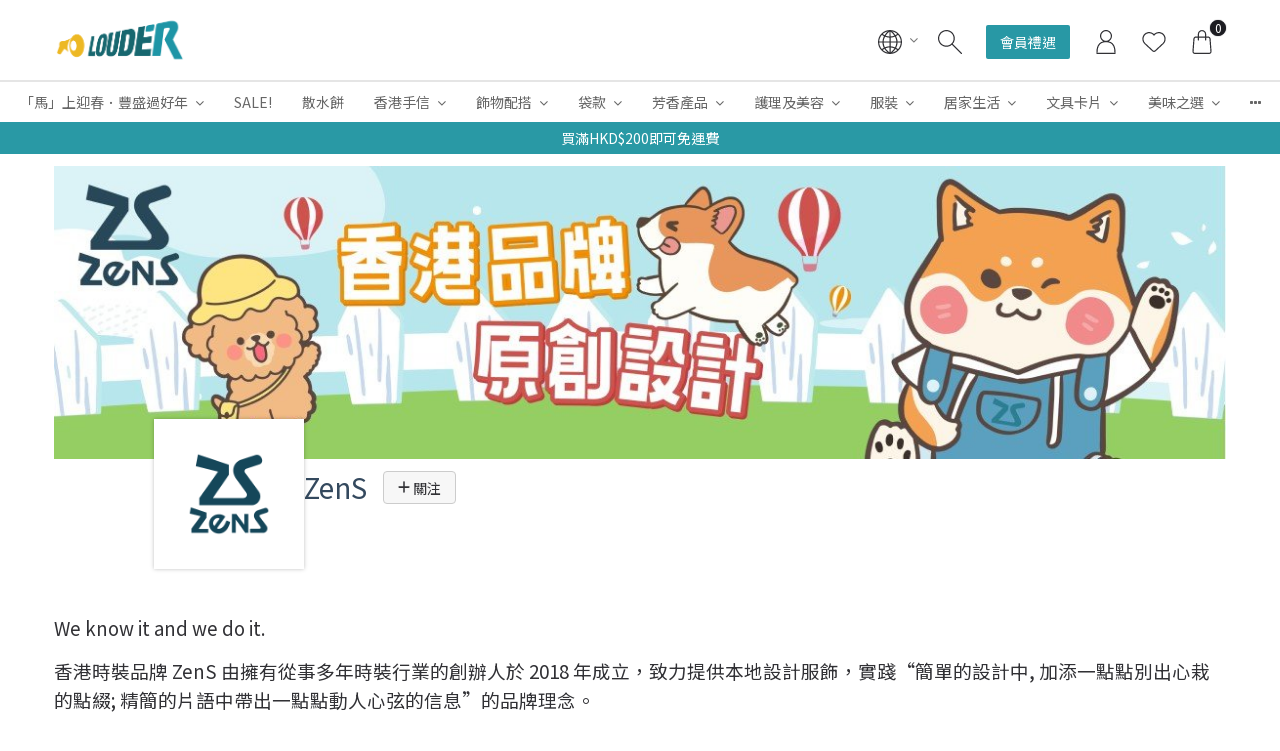

--- FILE ---
content_type: text/html; charset=UTF-8
request_url: https://www.louder.hk/brands/110/ZenS?lang=zh-HK
body_size: 47095
content:
<!DOCTYPE html>
<html lang="zh-Hant">
<head>
    <meta charset="utf-8">
    <title> ZenS - LOUDER </title>
    <meta http-equiv="X-UA-Compatible" content="IE=edge">
    <meta http-equiv="Content-Language" content="zh-Hant">
    <meta name="viewport" content="width=device-width, initial-scale=1">
    <!-- For Google -->
    <meta name="description" content="LOUDER 支持本地原創設計及手工藝品，雲集過百個香港品牌，提供一個O2O (Online-to-Offline) 綜合零售平台，開設網店和實體店，集合多個香港原創品牌，供本地品牌愛好者搜尋及選購特色產品，希望藉此支持香港創意產業的發展，帶動本地品牌在市場上發光發亮，#MakeHKBrandsLOUDER！" />
    <meta name="keywords" content="本地原創,手工藝品,香港品牌,本地品牌" />

    <meta name="author" content="LOUDER" >
    <meta name="copyright" content="© 2026 StoreBerry. All Right Reserved." />
    <meta name="application-name" content="StoreBerry" />

    <!-- For Facebook -->
    <meta property="og:title" content="LOUDER" />
    <meta property="og:type" content="article" />
    <meta property="og:image" content="https://louderhk.s3.ap-east-1.amazonaws.com/shops/q001/logo/lVPJsyjnNZIa441KAM6BUFMxPsWZJcBo.png" />
    <meta property="og:url" content="https://www.louder.hk" />
    <meta property="og:description" content="LOUDER 支持本地原創設計及手工藝品，雲集過百個香港品牌，提供一個O2O (Online-to-Offline) 綜合零售平台，開設網店和實體店，集合多個香港原創品牌，供本地品牌愛好者搜尋及選購特色產品，希望藉此支持香港創意產業的發展，帶動本地品牌在市場上發光發亮，#MakeHKBrandsLOUDER！" />

            <link rel="alternate" hreflang="en" href="https://www.louder.hk/brands/110/ZenS?lang=en-HK" />
        <link rel="alternate" hreflang="zh-Hant" href="https://www.louder.hk/brands/110/ZenS?lang=zh-HK" />
        <link rel="alternate" hreflang="x-default" href="https://www.louder.hk/brands/110/ZenS" />
    
    

    <script src="https://www.louder.hk/js/encrypt.js" type="text/javascript"></script>
    <meta name="csrf-token" content="mIbjS5GUNR8JYYQPyL7Rnb9blD7N4t6MPDmbOZRn">
    <link rel="preconnect" href="https://fonts.gstatic.com">
    <link rel="stylesheet" href="https://www.louder.hk/css/purecss060/pure-min.css" type="text/css">
    <!--[if gt IE 8]><!-->
    <link rel="stylesheet" href="https://www.louder.hk/css/purecss060/grids-responsive-min.css" type="text/css">
    <!--<![endif]-->
        <link href="https://www.louder.hk/css/alertify/alertify.min.css" rel="stylesheet" >
    <link href="https://www.louder.hk/css/alertify/themes/default.min.css" rel="stylesheet">
    <link rel="stylesheet" href="https://www.louder.hk/css/font-awesome.min.css"  type="text/css">
    <link href="https://fonts.googleapis.com/css?family=Poppins:100,200,300,400,500" rel="stylesheet">
<link rel="stylesheet" href="/css/styles.css?id=404d1db42b65e02e9efe" type="text/css" media="screen" charset="utf-8">
<!-- <link rel="stylesheet" href="https://www.louder.hk/css/mediaquery.min.css" type="text/css" media="screen" charset="utf-8"> -->
			<link rel="icon" sizes="256x256" href="https://louderhk.s3.ap-east-1.amazonaws.com/shops/q001/favicon/JH4VGeSD53T2OGCq3nATKcHMYR65zHkp.ico">
	
    <link rel="stylesheet" href="/css/element/fn-dropdown.min.css?id=447d7eb787ad6fdb9858">
<link rel="stylesheet" href="https://www.louder.hk/plugins/splide/css/splide.min.css"  type="text/css">

        <script src="https://www.louder.hk/js/lib/vue.min.js?v=2.6.11" type="text/javascript"></script>
    
    <!-- Facebook Domain Verification -->
<meta name="facebook-domain-verification" content="497nj3ouainvtjh5bc84l9q1moveh7" />
<!-- End Facebook Domain Verification -->


    <!-- Facebook Pixel Code -->
<script>
  !function(f,b,e,v,n,t,s)
  {if(f.fbq)return;n=f.fbq=function(){n.callMethod?
  n.callMethod.apply(n,arguments):n.queue.push(arguments)};
  if(!f._fbq)f._fbq=n;n.push=n;n.loaded=!0;n.version='2.0';
  n.queue=[];t=b.createElement(e);t.async=!0;
  t.src=v;s=b.getElementsByTagName(e)[0];
  s.parentNode.insertBefore(t,s)}(window, document,'script',
  'https://connect.facebook.net/en_US/fbevents.js');
  fbq('init', '1332222787575986');
  fbq('track', 'PageView');
</script>
<!-- End Facebook Pixel Code -->



<!-- Google Analytics -->
<script async src="https://www.googletagmanager.com/gtag/js?id=G-QWV6CJEEB4"></script>
<script>
  window.dataLayer = window.dataLayer || [];
  function gtag(){dataLayer.push(arguments);}
  gtag('js', new Date());
  gtag('config', 'G-QWV6CJEEB4');
</script>
<!-- End Google Analytics -->



<!-- Google Tag Manager -->
<script>(function(w,d,s,l,i){w[l]=w[l]||[];w[l].push({'gtm.start':
new Date().getTime(),event:'gtm.js'});var f=d.getElementsByTagName(s)[0],
j=d.createElement(s),dl=l!='dataLayer'?'&l='+l:'';j.async=true;j.src=
'https://www.googletagmanager.com/gtm.js?id='+i+dl;f.parentNode.insertBefore(j,f);
})(window,document,'script','dataLayer','GTM-NVGJ4G5');</script>
<!-- End Google Tag Manager -->

        <script>
var sb_tracking = {
    select_item : function(itemList_name, item) {
        var _item = {};
        _item["name"] = _item["item_name"] = item["name"];
        _item["price"] = Number((item["min_price"] != undefined) ? item["min_price"] : item["price"]);
        _item["currency"] = "HKD";
        _item["item_list_name"] = itemList_name;
        if (_item["item_name"] != undefined && _item["item_name"] != "" && _item["price"] != undefined) {
            window.sb_tracking._track("select_item", {
            "item_list_name" : itemList_name,
            "items" : [_item]
            });
        }
    },
    view_item_list : function(itemList_name, itemList) {
        var t = [];
        for (var i = 0; i < itemList.length; i++) {
            var item = {};
            item["name"] = item["item_name"] = itemList[i]["name"];
            item["currency"] = "HKD";
            item["price"] = Number((itemList[i]["min_price"] != undefined) ? itemList[i]["min_price"] : itemList[i]["price"]);
            item["item_list_name"] = itemList_name;
            t.push(item);
        }
        window.sb_tracking._track("view_item_list", {
            "item_list_name" : itemList_name,
            "items" : t
        });
    },
    view_item : function(item, selected_variant) {
        var _item = {};
        _item["name"] = _item["item_name"] = item["name"];
        if (selected_variant != undefined) {
            _item["price"] = Number(selected_variant["price"]);
            _item["variant"] = _item["item_variant"] = selected_variant["name"];
            if (selected_variant["sku"] != undefined && selected_variant["sku"] != "") {
                _item["id"] = _item["sku"] = selected_variant["sku"];
            } else {
                _item["id"] = selected_variant["id"];
            }
        } else {
            _item["price"] = Number(item["min_price"]);
        }
        if (item["sku"] != undefined && item["sku"] != "") {
            _item["id"] = _item["sku"] = item["sku"];
        } else if (item["variant_id"] != undefined) {
            _item["id"] = item["variant_id"];
        }
        _item["currency"] = "HKD";
        if (_item['item_name'] != undefined && _item['item_name'] != "" && _item["price"] != undefined) {
            window.sb_tracking._track("view_item", {
                "currency" : "HKD",
                "value" : _item["price"],
                "items" : [_item]
            });
        }
    },
    view_cart : function(cart) {
        sb_tracking._track_cart("view_cart", cart);
    },
    begin_checkout : function(cart) {
        sb_tracking._track_cart("begin_checkout", cart);
    },
    purchase : function(cart) {
        sb_tracking._track_cart("purchase", cart);
    },
    add_to_cart : function(item, selected_variant, quantity) {
        console.log("sb_tracking.add_to_cart: ", item, selected_variant);
        var _item = {};
        _item["name"] = _item["item_name"] = item["name"];
        if (selected_variant != undefined) {
            _item["price"] = Number(selected_variant["price"]);
            _item["variant"] = _item["item_variant"] = selected_variant["name"];
            if (selected_variant["sku"] != undefined && selected_variant["sku"] != "") {
                _item["id"] = _item["sku"] = selected_variant["sku"];
            } else {
                _item["id"] = selected_variant["id"];
            }
            
        } else {
            _item["price"] = Number((item["min_price"] != undefined) ? item["min_price"] : item["price"]);
        }
        if (item["sku"] != undefined && item["sku"] != "") {
            _item["id"] = _item["sku"] = item["sku"];
        } else if (item["variant_id"] != undefined) {
            _item["id"] = item["variant_id"];
        }
        _item["currency"] = "HKD";
        _item["quantity"] =  Number((quantity == undefined) ? item["qty"] : quantity);

        if (_item['item_name'] != undefined && _item['item_name'] != "" && _item["price"] != undefined && _item["quantity"] != undefined) {
            window.sb_tracking._track("add_to_cart", {
                "currency": "HKD",
                "value": _item["price"] * _item["quantity"],
                "items": [_item]
            });
        }
    },
    remove_from_cart : function(item, qty) {
        var _item = {};
        _item["name"] = _item["item_name"] = item["name"];
        _item["currency"] = "HKD";
        _item["price"] = Number((item["total_price"] != undefined) ? item["total_price"] : item["total_net_price"]);
        if (item["discount"] != undefined) {
            _item["discount"] = Number(item["discount"]);
        }
        if (item["variant"] != undefined && item["variant"]["name"] != undefined && item["variant"]["name"] != "") {
            _item["variant"] = _item["item_variant"] = item["variant"]["name"];
        } else if (item["variant_name"] != undefined && item["variant_name"] != "") {
            _item["variant"] = _item["item_variant"] = item["variant_name"];
        }
        _item["quantity"] = Number((qty == undefined) ? item["qty"] : qty);
        if (item["sku"] != undefined && item["sku"] != "") {
            _item["id"] = _item["sku"] = item["sku"];
        } else {
            _item["id"] = item['variant_id'];
        }

        window.sb_tracking._track("remove_from_cart", {
            currency: "HKD",
            value: _item["price"] * _item["quantity"],
            items: [_item]
        });
    },
    _track_cart : function(track_action, cart) {
        var totalPropName = (track_action == "purchase") ? "total" : "subtotal";
        if (cart[totalPropName] != undefined) {
            var total = Number(cart[totalPropName]);
            var _itemList = [];
            if (cart["items"] != undefined) {
            for (var i = 0; i < cart["items"].length; i++) {
                var _item = {};
                var item = cart["items"][i];
                _item["name"] = _item["item_name"] = item["name"];
                _item["currency"] = "HKD";
                _item["price"] = Number(item["price"]);
                if (item["discount"] != undefined) {
                _item["discount"] = Number(item["discount"]);
                }
                if (item["variant"] != undefined && item["variant"]["name"] != undefined && item["variant"]["name"] != "") {
                    _item["variant"] = _item["item_variant"] = item["variant"]["name"];
                } else if (item["variant_name"] != undefined && item["variant_name"] != "") {
                    _item["variant"] = _item["item_variant"] = item["variant_name"];
                }
                _item["quantity"] = Number(item["qty"]);
                if (item["sku"] != undefined && item["sku"] != "") {
                    _item["id"] = _item["sku"] = item["sku"];
                } else {
                    _item["id"] = item['variant_id'];
                }
                _itemList.push(_item);
            }
            }
            var param = {};
            if (track_action == "purchase" && cart['order_id'] != undefined) param["transaction_id"] = cart['order_id'];
            param["value"] = total;
            param["amount"] = total;
            if (track_action == "purchase" && cart['tax_total_amount'] != undefined) param["tax"] = Number(cart['tax_total_amount']);
            if (track_action == "purchase" && cart['shipping_fee'] != undefined) param["shipping"] = Number(cart['shipping_fee']);
            param["currency"] = "HKD";
            if (track_action == "purchase" && cart['promotion_code'] != undefined) param["coupon"] = cart['promotion_code'];
            param["items"] = _itemList;

            window.sb_tracking._track(track_action, param);

        }
    },
    _track : function(eventName, params) {
        console.log("_track: ", eventName, params);
        // for GA4 on GTM
        if ("dataLayer" in window) {
            window.dataLayer.push({ ecommerce: null });
            var dataLayer_item = { ecommerce: params };
            if (eventName == "purchase") {
                dataLayer_item["ecommerce"]["purchase"] = {
                'actionField': {
                    'id': params["transaction_id"],
                    'revenue': params["value"],
                    'tax': params["tax"],
                    'shipping': params["shipping"],
                    'coupon': params["coupon"]
                },
                'products': params["items"]
                };
            }
            window.dataLayer.push(dataLayer_item);
        }
        // for GA4 gtag
        if ("gtag" in window) {
            window.gtag("event", eventName, params);
        }
        // omniChat tracking
        console.log("omnichatTracker:", ("omnichatTracker" in window));
        if ("omnichatTracker" in window) {
            var omni_eventName = eventName;
            if (omni_eventName == "begin_checkout") omni_eventName = "checkout";
            if (omni_eventName == "view_item") {
                omni_eventName = "view_product";
                params = params["items"][0];
            }
            if (
                omni_eventName == "view_product" || 
                omni_eventName == "add_to_cart" || 
                omni_eventName == "remove_from_cart" || 
                omni_eventName == "checkout" || 
                omni_eventName == "purchase"
            ) {
                console.log("omnichatTracker: ", omni_eventName, JSON.stringify(params));
                window.omnichatTracker.push([
                'event', omni_eventName, params
            ]);

            }
        }
    },
};
</script>

    <link href="https://fonts.googleapis.com/css?family=Noto+Sans+TC|Noto+Sans+TC" rel="stylesheet">



<script type="text/javascript">
document.addEventListener('DOMContentLoaded', function(){
    new Vue({
        data(){
            return {
                observer: null,
                styles: {
                    body: {
                        // site
                        // New

                        '--bs-theme-color':'#34495e',
                        '--bs-bg-color':'#ffffff',
                        '--bs-bg-content-color': '#ffffff',
                        '--bs-bg-login-block-color': '',
                        '--bs-line-color':'#dddddd',
                        '--bs-heading-font-family':'Lato, -apple-system, "PingFang TC","PingFang HK","PingFang SC", "\\5FAE\\8EDF\\6B63\\9ED1\\9AD4", Arial, sans-serif',
                        '--bs-heading-font-color':'#34495e',
                        '--bs-content-font-family':'Noto Sans TC, -apple-system, "PingFang TC","PingFang HK","PingFang SC", "\\5FAE\\8EDF\\6B63\\9ED1\\9AD4", Arial, sans-serif',
                        '--bs-content-font-color':'#313135',

                        '--bs-link-color':'#313135',
                        '--bs-link-hover-color':'#79797c',
                        // b i u

                        '--bs-primary-btn-color':'#2898A5',
                        '--bs-primary-btn-hover-color':'#EBB13B',
                        '--bs-primary-btn-text-color':'#ffffff',
                        '--bs-primary-btn-text-hover-color':'#ffffff',
                        '--bs-second-btn-color':'#999999',
                        '--bs-second-btn-hover-color':'#acacac',
                        '--bs-second-btn-text-color':'#ffffff',
                        '--bs-second-btn-text-hover-color':'#ffffff',

                        // header
                        '--bs-header-menu-trans-font-color' : '#313135',
                        '--bs-header-menu-trans-icon-color' : '#313135',
                        '--bs-header-bg-color' : '#ffffff',
                        '--bs-header-menu-font-color' : '#666666',
                        '--bs-header-menu-bg-color' : '#ffffff',
                        '--bs-header-menu-bg-hover-color': '#f0bb28',
                        '--bs-header-height' : '80px',

                        '--bs-header-menu-second-font-color' : '#666666',
                        '--bs-header-menu-second-bg-color' : '#ffffff',
                        '--bs-header-menu-second-bg-hover-color' : '#f7d36e',
                        '--bs-header-menu-ter-font-color' : '#666666',
                        '--bs-header-menu-ter-bg-color' : '#ffffff',
                        '--bs-header-menu-ter-bg-hover-color' : '#f7d36e',
                        '--bs-header-icon-color' : '#313135',


                        '--bs-pd-title-color' : '#34495e',
                        '--bs-pd-qty-btn-bg-color': '#d3d3d4',
                        '--bs-pd-qty-btn-bg-hover-color': '#313135',
                        '--bs-pd-qty-btn-color':'#313135',
                        '--bs-pd-qty-btn-hover-color':'#ffffff',
                        '--bs-pb-title-text-align' : 'left',
                        '--bs-pb-wrap-padding-size' : '0 8px',
                        '--bs-pb-content-padding-size':'0',
                        '--bs-negative-padding-size':'-8px',

                        '--bs-footer-bg-color': '#436A71',
                        '--bs-footer-line-color': '#ffffff',
                        '--bs-footer-title-color': '#ffffff',
                        '--bs-footer-text-color': '#ffffff',
                        '--bs-footer-link-color': '#ffffff',
                        '--bs-footer-link-hover-color': '#ffffff',
                        '--bs-footer-social-icon-bg-color': '#ffffff',
                        '--bs-footer-social-icon-color': '#436A71',
                        '--bs-footer-payment-icon-color': '#ffffff'

                    }
                },
                classes: {
                    body: {
                        'menu-transparent' : '1',
                        'card-wrapper' : '',
                    },
                    '#menu-bar': {
                        'transparent' : 0,
                    },
                    '#menulist':{
                        'animate-line' : '1',
                    },
                }
            }
        },
        created(){
            this.loadStyles();
            this.loadClasses();
            document.body.classList.remove('page-loading');
        },
        methods:{
            loadStyles(){
                var styles = this.styles;
                var styleElm = document.createElement("style");
                // var styleSheet = styleElm.sheet;
                for(var i=0; i<Object.keys(styles).length; i++){
                    var propStr = '';
                    var selector = Object.keys(styles)[i];
                    var selector_styles = styles[Object.keys(styles)[i]];
                    for(var style_i=0; style_i<Object.keys(selector_styles).length; style_i++){
                        var selector_style = Object.keys(selector_styles)[style_i];
                        var selector_style_value = selector_styles[Object.keys(selector_styles)[style_i]];
                        if(selector_style_value){
                            propStr += selector_style +': ' + selector_style_value + ';'
                        }
                    }
                    styleElm.innerHTML+=(selector + '{' + propStr + '}');
                }
                document.head.appendChild(styleElm);
            },
            loadClasses(){
                var classes = this.classes;
                for(var i=0; i<Object.keys(classes).length; i++){
                    var selector = Object.keys(classes)[i];
                    var selector_classes = classes[Object.keys(classes)[i]];
                    var elms = document.querySelectorAll(selector);
                    for(var elm_i=0; elm_i<elms.length; elm_i++){
                        if(elms[elm_i] && elms[elm_i].classList){
                            for(var class_i=0; class_i<Object.keys(selector_classes).length; class_i++){
                                var selector_class = Object.keys(selector_classes)[class_i];
                                var selector_class_enable = selector_classes[Object.keys(selector_classes)[class_i]];
                                if(selector_class_enable == 1){
                                    elms[elm_i].classList.add(selector_class);
                                }
                            }
                        }
                    }
                }
            }
        }
    })
})
</script>

<style type="text/css">
        .content-inner, .content-wrapper, .content-wrapper .content-inner,
    #login-page .content-wrapper, #login-page .content-wrapper .content-inner{
        /* background: #ffffff; */
    }
            .content-wrapper .content-inner .cart-order .block-zone,
    .content-wrapper .content-inner #my-account-menu .menu-content .personal_detail,
    .content-wrapper .content-inner #my-account-menu .menu-content .menu_detail ul{
        /* background: #ffffff; */
    }
        /*     .border-top-grey1,
    .border-mini-top-grey1,

    .module_zone .zone_title .title:after,
    .module_zone .zone_title .title:before{
        border-color: #dddddd !important;
    }
             */
            h1, h2, h3, h4, h5, h6{
        font-family: Noto Sans TC,\5FAE\8EDF\6B63\9ED1\9AD4, 'PingFang TC','PingFang HK','PingFang SC',Open Sans,\9ED1\4F53,sans-serif;
    }
                h1, h2, h3, h4, h5, h6,
    h1 > span,
    h1.product-name,
    .content-wrapper .content-inner .cart-order .block-zone .block-content .block-header h2.title,
    .content-wrapper .content-inner .cart-order .block-zone .block-content .block-header h1.title,
    .content-wrapper .content-inner .cart-order .block-zone .block-content.order-info .block-header h2.title{
        /* color: #34495e; */
    }
                body, .content-inner, .content-wrapper, .pure-g [class*=pure-u]{
        font-family: Noto Sans TC,\5FAE\8EDF\6B63\9ED1\9AD4, 'PingFang TC','PingFang HK','PingFang SC',Open Sans,\9ED1\4F53,sans-serif;
    }
                    .content-inner, .content-wrapper,
    .content-inner label, .content-wrapper label{
        /* color: #313135; */
    }
            .content-inner a:not(.kbtn):not(.pure-button):not(.normal-button),
    .content-wrapper a:not(.kbtn):not(.pure-button):not(.normal-button){
        /* color: #313135; */
    }
            .content-inner a:not(.kbtn):not(.pure-button):not(.normal-button):hover,
    .content-wrapper a:not(.kbtn):not(.pure-button):not(.normal-button):hover{
        /* color: #79797c; */
    }
                    .pure-button,
    #product_detail_block #product_detail_content .add-to-cart,
    .list-horizontal-section .content-row .item .button a,
    .list-vertical-section .content-row .item .button a,
    .kbtn.continue-shop{
        background: #2898A5;
    }
    .border-left-orange1{
        box-shadow: inset 5px 0 0 0 #2898A5;
    }
    #samll_shopping_cart .product_img_row .mini-promotion-name{
        border-color: #2898A5 !important;
    }
    .border-mini-left-orange1{
        /*box-shadow: inset 5px 0 0 0 #2898A5;*/
    }
            .pure-button:hover,
    #product_detail_block #product_detail_content .add-to-cart:hover,
    .list-horizontal-section .content-row .item .button a:hover,
    .list-vertical-section .content-row .item .button a:hover,
    .kbtn.continue-shop:hover{
        background: #EBB13B;
    }
            .pure-button,
    #product_detail_block #product_detail_content .add-to-cart,
    .list-horizontal-section .content-row .item .button a,
    .list-vertical-section .content-row .item .button a,
    .kbtn.continue-shop{
        color: #ffffff;
    }
            .pure-button:hover,
    #product_detail_block #product_detail_content .add-to-cart:hover,
    .list-horizontal-section .content-row .item .button a:hover,
    .list-vertical-section .content-row .item .button a:hover,
    .kbtn.continue-shop:hover{
        color: #ffffff;
    }
            .pure-button.secondary-button{
        /* background: #999999; */
    }
            .pure-button.secondary-button:hover{
        /* background: #acacac; */
    }
            .pure-button.secondary-button{
        /* color: #ffffff; */
    }
            .pure-button.secondary-button:hover{
        /* color: #ffffff; */
    }
    </style>

    
        
</head>

<body id="" class="clearfix page-loading theme-1 ">
    <!-- Facebook Pixel Code -->
<noscript><img height="1" width="1" style="display:none"
  src="https://www.facebook.com/tr?id=1332222787575986&ev=PageView&noscript=1"
/></noscript>
<!-- End Facebook Pixel Code -->



<!-- Google Tag Manager (noscript) -->
<noscript><iframe src="https://www.googletagmanager.com/ns.html?id=GTM-NVGJ4G5"
height="0" width="0" style="display:none;visibility:hidden"></iframe></noscript>
<!-- End Google Tag Manager (noscript) -->

    <!-- Scroll to top button -->
    <a href="#" class="scrollToTop"><i class="fa fa-arrow-up fa-2x"></i></a>

    <div class="layout_containner clearfix">
        <nav id="slide-menu" class="slide-menu">
    <div class="slide-menu-bg close"></div>
    <div class="close-button">
        <a class="home" title="主頁" href="https://www.louder.hk">主頁</a>
        <div class="close" title="關閉">
            <span class="uppercase">關閉</span>
            <i class="fa fa-times" aria-hidden="true"></i>
        </div>
    </div>
    <div class="slide-menu-inner">
        <div id="mobile-menu-search" class="search-block ">
    <a href="javascript:void(0)" class="pure-menu-link open_search">
        <div class="menu_icon"  title="搜尋">
            <svg viewBox="0 0 100 100" style="enable-background:new 0 0 100 100;">
                <path d="M99.27,95.73L61.45,57.91C66.77,51.77,70,43.77,70,35C70,15.67,54.33,0,35,0C15.67,0,0,15.67,0,35s15.67,35,35,35
                    c8.77,0,16.77-3.23,22.91-8.55l37.82,37.82c0.49,0.49,1.13,0.73,1.77,0.73s1.28-0.24,1.77-0.73
                    C100.24,98.29,100.24,96.71,99.27,95.73z M5,35C5,18.46,18.46,5,35,5s30,13.46,30,30S51.54,65,35,65S5,51.54,5,35z"/>
            </svg>
        </div>
    </a>
    <div class="drop_search">
        <form class="search-form " method="get" action="https://www.louder.hk/product/search">
            <div class="search-field">
                <input type="text" name="q" class="pure-u-24-24" placeholder="搜尋貨品">
                <label class="search-button">
                    <input class="submit-input" type="submit" value="搜尋">

                    <div class="menu_icon"  title="搜尋">
                        <svg viewBox="0 0 100 100" style="enable-background:new 0 0 100 100;">
                            <path d="M99.27,95.73L61.45,57.91C66.77,51.77,70,43.77,70,35C70,15.67,54.33,0,35,0C15.67,0,0,15.67,0,35s15.67,35,35,35
                                c8.77,0,16.77-3.23,22.91-8.55l37.82,37.82c0.49,0.49,1.13,0.73,1.77,0.73s1.28-0.24,1.77-0.73
                                C100.24,98.29,100.24,96.71,99.27,95.73z M5,35C5,18.46,18.46,5,35,5s30,13.46,30,30S51.54,65,35,65S5,51.54,5,35z"/>
                        </svg>
                    </div>
                </label>
            </div>
        </form>
    </div>
</div>
        <ul class="menu-items">
                                        <li class="menu-item menu-has-children ">
                                    <a class="menu-toggle"></a>

                                        <a href="https://www.louder.hk/categories/458/Joy-into-the-Horse-Year-with-Full-Blessings" title="「馬」上迎春．豐盛過好年">「馬」上迎春．豐盛過好年</a>
                    
                                        <ul class="menu-items">
                                                                            <li class="menu-item   ">
                                                                                    <a href="https://www.louder.hk/categories/459/Gallop-Ahead-with-Wonderful-Gifts" title="一馬當先，送份靚禮！">一馬當先，送份靚禮！</a>
                            
                                                    </li>
                                                                            <li class="menu-item   ">
                                                                                    <a href="https://www.louder.hk/categories/460/Full-House-Full-Joy" title="人馬齊全，梗要好玩！">人馬齊全，梗要好玩！</a>
                            
                                                    </li>
                                                                            <li class="menu-item   ">
                                                                                    <a href="https://www.louder.hk/categories/461/Saddle-Up-Your-Good-Fortune" title="招喜開運，馬上配搭！">招喜開運，馬上配搭！</a>
                            
                                                    </li>
                                                                            <li class="menu-item   ">
                                                                                    <a href="https://www.louder.hk/categories/463/Red-Packet" title="利是封">利是封</a>
                            
                                                    </li>
                                            </ul>
                    
                            </li>
                                        <li class="menu-item  ">
                                                        <a href="https://www.louder.hk/categories/376/SALE%21"  title="SALE!" target="_self">SALE!</a>
                                                </li>
                                        <li class="menu-item  ">
                                                        <a href="https://www.louder.hk/categories/382/Farewell-gift"  title="散水餅" target="_self">散水餅</a>
                                                </li>
                                        <li class="menu-item menu-has-children ">
                                    <a class="menu-toggle"></a>

                                        <a href="https://www.louder.hk/categories/308/Hong-Kong-Souvenir" title="香港手信">香港手信</a>
                    
                                        <ul class="menu-items">
                                                                            <li class="menu-item   ">
                                                                                    <a href="https://www.louder.hk/categories/394/Must-buy-Hong-Kong-Snacks-%26-Drinks" title="必買香港食品">必買香港食品</a>
                            
                                                    </li>
                                                                            <li class="menu-item   ">
                                                                                    <a href="https://www.louder.hk/categories/395/Must-buy-Hong-Kong-Souvenir" title="必買香港紀念品">必買香港紀念品</a>
                            
                                                    </li>
                                                                            <li class="menu-item   ">
                                                                                    <a href="https://www.louder.hk/categories/396/Magnet-and-Postcard" title="磁石及名信片">磁石及名信片</a>
                            
                                                    </li>
                                            </ul>
                    
                            </li>
                                        <li class="menu-item menu-has-children ">
                                    <a class="menu-toggle"></a>

                                        <a href="https://www.louder.hk/categories/286/Accessories" title="飾物配搭">飾物配搭</a>
                    
                                        <ul class="menu-items">
                                                                            <li class="menu-item  menu-has-children ">
                                                        <a class="menu-toggle"></a>
                                                                                    <a href="https://www.louder.hk/categories/317/Jewelry" title="首飾">首飾</a>
                            
                                                        <ul class="menu-items">
                                                                <li class="menu-item">
                                                                        <a href="https://www.louder.hk/categories/25/Bracelet">手鏈</a>
                                                                    </li>
                                                                <li class="menu-item">
                                                                        <a href="https://www.louder.hk/categories/26/Earrings">耳環</a>
                                                                    </li>
                                                                <li class="menu-item">
                                                                        <a href="https://www.louder.hk/categories/24/Necklace">頸鏈</a>
                                                                    </li>
                                                                <li class="menu-item">
                                                                        <a href="https://www.louder.hk/categories/27/Ring">戒指</a>
                                                                    </li>
                                                            </ul>
                                                    </li>
                                                                            <li class="menu-item   ">
                                                                                    <a href="https://www.louder.hk/categories/37/Everyday-Carry" title="隨身用品">隨身用品</a>
                            
                                                    </li>
                                                                            <li class="menu-item   ">
                                                                                    <a href="https://www.louder.hk/categories/28/Hair-Accessories" title="頭飾">頭飾</a>
                            
                                                    </li>
                                                                            <li class="menu-item   ">
                                                                                    <a href="https://www.louder.hk/categories/35/Hat-%26-Cap" title="帽">帽</a>
                            
                                                    </li>
                                                                            <li class="menu-item   ">
                                                                                    <a href="https://www.louder.hk/categories/273/Keychain" title="匙扣">匙扣</a>
                            
                                                    </li>
                                                                            <li class="menu-item   ">
                                                                                    <a href="https://www.louder.hk/categories/7/Pins-%26-Patches" title="扣針/徽章">扣針/徽章</a>
                            
                                                    </li>
                                            </ul>
                    
                            </li>
                                        <li class="menu-item menu-has-children ">
                                    <a class="menu-toggle"></a>

                                        <a href="https://www.louder.hk/categories/29/Bags" title="袋款">袋款</a>
                    
                                        <ul class="menu-items">
                                                                            <li class="menu-item   ">
                                                                                    <a href="https://www.louder.hk/categories/32/Backpack" title="背囊">背囊</a>
                            
                                                    </li>
                                                                            <li class="menu-item   ">
                                                                                    <a href="https://www.louder.hk/categories/33/Coin-Purse-%26-Cardholder" title="散紙包/ 卡套">散紙包/ 卡套</a>
                            
                                                    </li>
                                                                            <li class="menu-item   ">
                                                                                    <a href="https://www.louder.hk/categories/31/Crossbody-Bag" title="斜孭袋">斜孭袋</a>
                            
                                                    </li>
                                                                            <li class="menu-item   ">
                                                                                    <a href="https://www.louder.hk/categories/75/Handbag" title="手袋">手袋</a>
                            
                                                    </li>
                                                                            <li class="menu-item   ">
                                                                                    <a href="https://www.louder.hk/categories/30/Tote-Bag" title="帆布袋">帆布袋</a>
                            
                                                    </li>
                                            </ul>
                    
                            </li>
                                        <li class="menu-item menu-has-children ">
                                    <a class="menu-toggle"></a>

                                        <a href="https://www.louder.hk/categories/9/Aroma" title="芳香產品">芳香產品</a>
                    
                                        <ul class="menu-items">
                                                                            <li class="menu-item   ">
                                                                                    <a href="https://www.louder.hk/categories/12/Candle" title="蠟燭">蠟燭</a>
                            
                                                    </li>
                                                                            <li class="menu-item   ">
                                                                                    <a href="https://www.louder.hk/categories/14/Fragrance" title="香水">香水</a>
                            
                                                    </li>
                                                                            <li class="menu-item   ">
                                                                                    <a href="https://www.louder.hk/categories/13/Diffuser-%26-Essential-Oil" title="香薰/ 精油">香薰/ 精油</a>
                            
                                                    </li>
                                            </ul>
                    
                            </li>
                                        <li class="menu-item menu-has-children ">
                                    <a class="menu-toggle"></a>

                                        <a href="https://www.louder.hk/categories/124/Body-Care-%26-Beauty" title="護理及美容">護理及美容</a>
                    
                                        <ul class="menu-items">
                                                                            <li class="menu-item   ">
                                                                                    <a href="https://www.louder.hk/categories/323/Bath-%26-Body-Wash" title="沐浴潔膚">沐浴潔膚</a>
                            
                                                    </li>
                                                                            <li class="menu-item   ">
                                                                                    <a href="https://www.louder.hk/categories/322/Personal-Hygiene" title="個人衛生">個人衛生</a>
                            
                                                    </li>
                                                                            <li class="menu-item   ">
                                                                                    <a href="https://www.louder.hk/categories/319/Handmade-Soap" title="手工皂">手工皂</a>
                            
                                                    </li>
                                                                            <li class="menu-item   ">
                                                                                    <a href="https://www.louder.hk/categories/11/Makeup" title="美妝">美妝</a>
                            
                                                    </li>
                                                                            <li class="menu-item   ">
                                                                                    <a href="https://www.louder.hk/categories/324/Skin-Care" title="護膚品">護膚品</a>
                            
                                                    </li>
                                                                            <li class="menu-item   ">
                                                                                    <a href="https://www.louder.hk/categories/321/Body-Essential-Oil" title="身體精油">身體精油</a>
                            
                                                    </li>
                                                                            <li class="menu-item   ">
                                                                                    <a href="https://www.louder.hk/categories/320/Hair-Care" title="頭髮護理">頭髮護理</a>
                            
                                                    </li>
                                            </ul>
                    
                            </li>
                                        <li class="menu-item menu-has-children ">
                                    <a class="menu-toggle"></a>

                                        <a href="https://www.louder.hk/categories/21/Clothing" title="服裝">服裝</a>
                    
                                        <ul class="menu-items">
                                                                            <li class="menu-item   ">
                                                                                    <a href="https://www.louder.hk/categories/22/T-Shirt" title="T恤">T恤</a>
                            
                                                    </li>
                                                                            <li class="menu-item   ">
                                                                                    <a href="https://www.louder.hk/categories/71/Long-Sleeved" title="長袖">長袖</a>
                            
                                                    </li>
                                                                            <li class="menu-item   ">
                                                                                    <a href="https://www.louder.hk/categories/36/Lingerie" title="內衣">內衣</a>
                            
                                                    </li>
                                                                            <li class="menu-item   ">
                                                                                    <a href="https://www.louder.hk/categories/34/Scarf-%26-Silk-Accessories" title="頸巾/ 絲巾">頸巾/ 絲巾</a>
                            
                                                    </li>
                                                                            <li class="menu-item   ">
                                                                                    <a href="https://www.louder.hk/categories/318/Socks" title="襪子">襪子</a>
                            
                                                    </li>
                                            </ul>
                    
                            </li>
                                        <li class="menu-item menu-has-children ">
                                    <a class="menu-toggle"></a>

                                        <a href="https://www.louder.hk/categories/15/Home-%26-Living" title="居家生活">居家生活</a>
                    
                                        <ul class="menu-items">
                                                                            <li class="menu-item   ">
                                                                                    <a href="https://www.louder.hk/categories/19/Bathroom" title="浴室">浴室</a>
                            
                                                    </li>
                                                                            <li class="menu-item   ">
                                                                                    <a href="https://www.louder.hk/categories/18/Bedroom" title="睡房">睡房</a>
                            
                                                    </li>
                                                                            <li class="menu-item   ">
                                                                                    <a href="https://www.louder.hk/categories/17/Dinning-Room-%26-Kitchen" title="飯廳 / 廚房">飯廳 / 廚房</a>
                            
                                                    </li>
                                                                            <li class="menu-item   ">
                                                                                    <a href="https://www.louder.hk/categories/305/Fitness-%26-Relax" title="運動 / 減壓">運動 / 減壓</a>
                            
                                                    </li>
                                                                            <li class="menu-item   ">
                                                                                    <a href="https://www.louder.hk/categories/16/Home-Decoration" title="家居擺設">家居擺設</a>
                            
                                                    </li>
                                                                            <li class="menu-item   ">
                                                                                    <a href="https://www.louder.hk/categories/20/Home-Office" title="在家辦公室">在家辦公室</a>
                            
                                                    </li>
                                                                            <li class="menu-item   ">
                                                                                    <a href="https://www.louder.hk/categories/8/Toys-%26-Games" title="玩具及遊戲">玩具及遊戲</a>
                            
                                                    </li>
                                            </ul>
                    
                            </li>
                                        <li class="menu-item menu-has-children ">
                                    <a class="menu-toggle"></a>

                                        <a href="https://www.louder.hk/categories/2/Stationery" title="文具卡片">文具卡片</a>
                    
                                        <ul class="menu-items">
                                                                            <li class="menu-item  menu-has-children ">
                                                        <a class="menu-toggle"></a>
                                                                                    <a href="https://www.louder.hk/categories/3/Greeting-Card-%26-Postcard" title="心意卡/ 明信片">心意卡/ 明信片</a>
                            
                                                        <ul class="menu-items">
                                                                <li class="menu-item">
                                                                        <a href="https://www.louder.hk/categories/246/For-Parents"> 父母心意卡</a>
                                                                    </li>
                                                                <li class="menu-item">
                                                                        <a href="https://www.louder.hk/categories/256/For-New-born">初生嬰兒心意卡</a>
                                                                    </li>
                                                                <li class="menu-item">
                                                                        <a href="https://www.louder.hk/categories/254/Encouragement-Card">心靈雞湯</a>
                                                                    </li>
                                                                <li class="menu-item">
                                                                        <a href="https://www.louder.hk/categories/249/Thank-You-Card">感謝卡</a>
                                                                    </li>
                                                                <li class="menu-item">
                                                                        <a href="https://www.louder.hk/categories/252/For-Friends">朋友心意卡</a>
                                                                    </li>
                                                                <li class="menu-item">
                                                                        <a href="https://www.louder.hk/categories/244/Birthday-Card">生日卡</a>
                                                                    </li>
                                                                <li class="menu-item">
                                                                        <a href="https://www.louder.hk/categories/258/Graduation-Card">畢業賀卡</a>
                                                                    </li>
                                                                <li class="menu-item">
                                                                        <a href="https://www.louder.hk/categories/250/Wedding-Card">結婚祝福卡</a>
                                                                    </li>
                                                                <li class="menu-item">
                                                                        <a href="https://www.louder.hk/categories/245/For-Lovers">給戀人心意卡</a>
                                                                    </li>
                                                                <li class="menu-item">
                                                                        <a href="https://www.louder.hk/categories/251/Hong-Kong-Featured-Card">香港特色賀卡</a>
                                                                    </li>
                                                            </ul>
                                                    </li>
                                                                            <li class="menu-item   ">
                                                                                    <a href="https://www.louder.hk/categories/285/Folder" title="文件夾">文件夾</a>
                            
                                                    </li>
                                                                            <li class="menu-item   ">
                                                                                    <a href="https://www.louder.hk/categories/272/Magnet" title="磁石">磁石</a>
                            
                                                    </li>
                                                                            <li class="menu-item   ">
                                                                                    <a href="https://www.louder.hk/categories/4/Paper-Product" title="紙品">紙品</a>
                            
                                                    </li>
                                                                            <li class="menu-item   ">
                                                                                    <a href="https://www.louder.hk/categories/6/Tape-%26-Sticker" title="膠帶/ 貼紙">膠帶/ 貼紙</a>
                            
                                                    </li>
                                            </ul>
                    
                            </li>
                                        <li class="menu-item menu-has-children ">
                                    <a class="menu-toggle"></a>

                                        <a href="https://www.louder.hk/categories/54/Food-%26-Beverage" title="美味之選">美味之選</a>
                    
                                        <ul class="menu-items">
                                                                            <li class="menu-item  menu-has-children ">
                                                        <a class="menu-toggle"></a>
                                                                                    <a href="https://www.louder.hk/categories/309/Local-Food" title="本地食品">本地食品</a>
                            
                                                        <ul class="menu-items">
                                                                <li class="menu-item">
                                                                        <a href="https://www.louder.hk/categories/236/%2A-Gift-Set-%2A">* 禮盒 *</a>
                                                                    </li>
                                                                <li class="menu-item">
                                                                        <a href="https://www.louder.hk/categories/240/Biscuits">餅乾</a>
                                                                    </li>
                                                                <li class="menu-item">
                                                                        <a href="https://www.louder.hk/categories/311/Sweets">糖果</a>
                                                                    </li>
                                                                <li class="menu-item">
                                                                        <a href="https://www.louder.hk/categories/239/Chocolate">朱古力</a>
                                                                    </li>
                                                                <li class="menu-item">
                                                                        <a href="https://www.louder.hk/categories/233/Dried-Fruit-%26-Snack">乾果及零食</a>
                                                                    </li>
                                                                <li class="menu-item">
                                                                        <a href="https://www.louder.hk/categories/235/Noodles-%26-Porridge">麵及粥品</a>
                                                                    </li>
                                                                <li class="menu-item">
                                                                        <a href="https://www.louder.hk/categories/231/Sauce-%26-Seasoning">醬料及調味料</a>
                                                                    </li>
                                                            </ul>
                                                    </li>
                                                                            <li class="menu-item  menu-has-children ">
                                                        <a class="menu-toggle"></a>
                                                                                    <a href="https://www.louder.hk/categories/310/Local-Beverage" title="本地飲品​">本地飲品​</a>
                            
                                                        <ul class="menu-items">
                                                                <li class="menu-item">
                                                                        <a href="https://www.louder.hk/categories/238/Coffee">咖啡</a>
                                                                    </li>
                                                                <li class="menu-item">
                                                                        <a href="https://www.louder.hk/categories/230/Soft-Drinks">汽水</a>
                                                                    </li>
                                                                <li class="menu-item">
                                                                        <a href="https://www.louder.hk/categories/228/Tea">茶</a>
                                                                    </li>
                                                                <li class="menu-item">
                                                                        <a href="https://www.louder.hk/categories/229/Alcoholic">酒精飲品</a>
                                                                    </li>
                                                            </ul>
                                                    </li>
                                            </ul>
                    
                            </li>
                                        <li class="menu-item menu-has-children ">
                                    <a class="menu-toggle"></a>

                                        <a href="https://www.louder.hk/categories/307/Other-Categories" title="其他分類">其他分類</a>
                    
                                        <ul class="menu-items">
                                                                            <li class="menu-item  menu-has-children ">
                                                        <a class="menu-toggle"></a>
                                                                                    <a href="https://www.louder.hk/categories/278/Electronic-%26-Accessories" title="電子產品及配飾">電子產品及配飾</a>
                            
                                                        <ul class="menu-items">
                                                                <li class="menu-item">
                                                                        <a href="https://www.louder.hk/categories/56/Audio">音響</a>
                                                                    </li>
                                                                <li class="menu-item">
                                                                        <a href="https://www.louder.hk/categories/287/Charger-%26-Adapter">充電 / 轉插器</a>
                                                                    </li>
                                                                <li class="menu-item">
                                                                        <a href="https://www.louder.hk/categories/281/Laptop-%26-Tablet-Case">電腦袋</a>
                                                                    </li>
                                                                <li class="menu-item">
                                                                        <a href="https://www.louder.hk/categories/279/Phone-Case">手機殼</a>
                                                                    </li>
                                                                <li class="menu-item">
                                                                        <a href="https://www.louder.hk/categories/283/Phone-Strap-%26-Pouch">手機繩 / 袋</a>
                                                                    </li>
                                                                <li class="menu-item">
                                                                        <a href="https://www.louder.hk/categories/282/Smart-Watch-Band">電子手錶帶</a>
                                                                    </li>
                                                                <li class="menu-item">
                                                                        <a href="https://www.louder.hk/categories/57/Small-Appliances">小家電</a>
                                                                    </li>
                                                            </ul>
                                                    </li>
                                                                            <li class="menu-item  menu-has-children ">
                                                        <a class="menu-toggle"></a>
                                                                                    <a href="https://www.louder.hk/categories/60/Kids" title="兒童">兒童</a>
                            
                                                        <ul class="menu-items">
                                                                <li class="menu-item">
                                                                        <a href="https://www.louder.hk/categories/63/DIY-Craft-Kit">DIY手工包</a>
                                                                    </li>
                                                                <li class="menu-item">
                                                                        <a href="https://www.louder.hk/categories/178/Kids-Clothing">兒童衣著</a>
                                                                    </li>
                                                                <li class="menu-item">
                                                                        <a href="https://www.louder.hk/categories/61/Kids-Accessories">兒童飾物</a>
                                                                    </li>
                                                                <li class="menu-item">
                                                                        <a href="https://www.louder.hk/categories/62/Toy">玩具</a>
                                                                    </li>
                                                            </ul>
                                                    </li>
                                                                            <li class="menu-item  menu-has-children ">
                                                        <a class="menu-toggle"></a>
                                                                                    <a href="https://www.louder.hk/categories/64/Pets" title="寵物">寵物</a>
                            
                                                        <ul class="menu-items">
                                                                <li class="menu-item">
                                                                        <a href="https://www.louder.hk/categories/65/Pet-Accessories">寵物服飾</a>
                                                                    </li>
                                                                <li class="menu-item">
                                                                        <a href="https://www.louder.hk/categories/66/Leashes-%26-Harness">頸圈/牽繩</a>
                                                                    </li>
                                                            </ul>
                                                    </li>
                                                                            <li class="menu-item  menu-has-children ">
                                                        <a class="menu-toggle"></a>
                                                                                    <a href="https://www.louder.hk/categories/120/Travel-%26-Outdoor" title="旅行及外出">旅行及外出</a>
                            
                                                        <ul class="menu-items">
                                                                <li class="menu-item">
                                                                        <a href="https://www.louder.hk/categories/58/Charger-%26-Adapter">充電器/ 轉插器</a>
                                                                    </li>
                                                                <li class="menu-item">
                                                                        <a href="https://www.louder.hk/categories/274/Luggage-Strap">行李帶</a>
                                                                    </li>
                                                                <li class="menu-item">
                                                                        <a href="https://www.louder.hk/categories/275/Luggage-Tag">行李牌</a>
                                                                    </li>
                                                                <li class="menu-item">
                                                                        <a href="https://www.louder.hk/categories/128/Luggage">行李箱</a>
                                                                    </li>
                                                                <li class="menu-item">
                                                                        <a href="https://www.louder.hk/categories/277/Luggage-Sticker">行李箱貼紙</a>
                                                                    </li>
                                                                <li class="menu-item">
                                                                        <a href="https://www.louder.hk/categories/276/Passport-cover">護照套</a>
                                                                    </li>
                                                                <li class="menu-item">
                                                                        <a href="https://www.louder.hk/categories/306/Umbrella">雨傘</a>
                                                                    </li>
                                                            </ul>
                                                    </li>
                                                                            <li class="menu-item  menu-has-children ">
                                                        <a class="menu-toggle"></a>
                                                                                    <a href="https://www.louder.hk/categories/70/%2ASustainable-Products%2A" title="*可持續產品*">*可持續產品*</a>
                            
                                                        <ul class="menu-items">
                                                                <li class="menu-item">
                                                                        <a href="https://www.louder.hk/categories/313/By-Social-Enterprises">社企生產​</a>
                                                                    </li>
                                                                <li class="menu-item">
                                                                        <a href="https://www.louder.hk/categories/314/Organic">有機</a>
                                                                    </li>
                                                                <li class="menu-item">
                                                                        <a href="https://www.louder.hk/categories/315/Reusable">環保重用</a>
                                                                    </li>
                                                                <li class="menu-item">
                                                                        <a href="https://www.louder.hk/categories/316/Upcycle">升級再造</a>
                                                                    </li>
                                                            </ul>
                                                    </li>
                                                                            <li class="menu-item   ">
                                                        
                                                                    <a href="https://www.louder.hk/pages/%23MakeHKBrandsLOUDER%F0%9F%93%A3" title="所有本地品牌">所有本地品牌</a>
                                
                            
                                                    </li>
                                            </ul>
                    
                            </li>
                    </ul>
                <ul class="slide-submenu menu-items">
            <h3 class="title">語言</h3>
                            <li class="menu-item"><a href="https://www.louder.hk/lang/en-HK" >Hong Kong - English</a></li>
                            <li class="menu-item"><a href="https://www.louder.hk/lang/zh-HK"  class="active" >香港 - 繁體中文</a></li>
                    </ul>
                <ul class="slide-submenu menu-items">
            <h3 class="title">帳戶</h3>
                        <li class="menu-item">
                <a href="https://www.louder.hk/login">
                    登入                </a>
            </li>
                        <li class="menu-item menu-has-children ">
                <a href="https://www.louder.hk/page/custom/20/LOUDER_Rewards" title="會員禮遇">會員禮遇</a>
            </li>

        </ul>
    </div>
</nav>
        <div class="main_wrapper clearfix">
            <div class="header">
                <!-- headbar:-->
                                <!-- headbar End-->
                <!-- menu: -->
                <div id="menu-bar" class="pure-menu pure-menu-horizontal">
    <div class="container home-menu ">
        <div id="top-header">
            <div id="menu-bar-button">
                <a class="mobile-menu-trigger open"><span class="menu-bar"></span></a>
            </div>
            <style type="text/css">
    .reward-btn{
        display: block;
        height: 30.5px;
        margin-top: 25px;    
        border-radius: 4px;
    }
    
</style>
<div id="functional-tools" class="header-section functional-tools ">
    <div class="pure-menu pure-menu-horizontal">
        <ul class="pure-menu-list functional-items">
                        <li class="pure-menu-item button-lang">
                <div id="top_search_block" class="language-selector pure-menu-has-children ">
    <a href="javascript:void(0)" class="pure-menu-link pure-menu-item ">
        <div class="menu_icon" >
            <svg viewBox="0 0 100 100" style="enable-background:new 0 0 100 100;">
                <path d="M50,0C22.39,0,0,22.39,0,50c0,27.61,22.39,50,50,50s50-22.39,50-50C100,22.39,77.61,0,50,0z M47.63,26.96
                    c-5.39-0.21-10.62-1.33-15.66-3.34c5.2-7.9,11.6-13.43,15.56-16.4L47.63,26.96z M47.66,31.96l0.08,15.54h-24.1
                    c0.53-7.45,2.77-13.99,5.77-19.57C35.29,30.36,41.43,31.72,47.66,31.96z M47.76,52.5l0.08,15.28c-6.6,0.16-13.04,1.59-19.16,4.22
                    c-2.86-5.5-4.88-12-5.14-19.5H47.76z M47.87,72.78l0.1,20.26c-4.23-2.84-11.31-8.39-16.77-16.73
                    C36.51,74.11,42.08,72.93,47.87,72.78z M52.87,72.91c5.33,0.41,10.51,1.69,15.53,3.83c-5.12,7.81-11.49,13.22-15.43,16.11
                    L52.87,72.91z M52.84,67.89L52.76,52.5h23.68c-0.34,7.62-2.5,14.26-5.47,19.89C65.14,69.82,59.08,68.32,52.84,67.89z M52.74,47.5
                    l-0.08-15.61c6.06-0.37,12.05-1.82,17.83-4.3c3.11,5.67,5.43,12.32,5.92,19.91H52.74z M52.63,26.89l-0.1-19.62
                    c3.93,2.95,10.2,8.36,15.35,16.03C62.94,25.35,57.85,26.55,52.63,26.89z M58.92,5.89c7.95,1.61,15.15,5.32,20.99,10.52
                    c-2.41,1.79-4.87,3.35-7.37,4.68C68.21,14.46,63.07,9.37,58.92,5.89z M27.28,21.47c-2.57-1.34-5.1-2.92-7.56-4.74
                    c5.9-5.38,13.24-9.21,21.36-10.85C36.87,9.42,31.65,14.63,27.28,21.47z M24.79,25.77c-3.24,6.15-5.65,13.4-6.17,21.73H5.07
                    C5.64,37.12,9.75,27.68,16.2,20.34C18.97,22.42,21.84,24.23,24.79,25.77z M18.54,52.5c0.25,8.4,2.44,15.64,5.56,21.73
                    c-2.77,1.51-5.45,3.27-8.04,5.28C9.7,72.19,5.64,62.8,5.07,52.5H18.54z M26.58,78.54c4.37,6.88,9.76,12.01,14.22,15.51
                    c-8.08-1.69-15.37-5.55-21.23-10.94C21.84,81.36,24.18,79.84,26.58,78.54z M73.03,78.98c2.38,1.3,4.71,2.8,7,4.49
                    c-5.65,5.07-12.58,8.73-20.25,10.44C63.9,90.47,68.87,85.5,73.03,78.98z M75.53,74.65c3.24-6.22,5.58-13.61,5.91-22.15h13.48
                    c-0.58,10.48-4.76,20.02-11.33,27.39C80.97,77.9,78.28,76.15,75.53,74.65z M81.42,47.5c-0.47-8.49-2.97-15.87-6.34-22.12
                    c2.87-1.54,5.68-3.34,8.41-5.4c6.63,7.39,10.86,16.98,11.44,27.52H81.42z"/>
            </svg>
        </div>
    </a>
    <div class="pure-menu-children pure-menu-list ">
                    <div class="pure-menu-item pure-menu-allow-hover ">
                <a href="https://www.louder.hk/lang/en-HK"  >Hong Kong - English</a>
            </div>
                    <div class="pure-menu-item pure-menu-allow-hover ">
                <a href="https://www.louder.hk/lang/zh-HK"  class="active"  >香港 - 繁體中文</a>
            </div>
            </div>
</div>
            </li>
                        <li id="search_block_top" class="pure-menu-item button-search">
                <div id="top_search_block" class="search-block ">
    <a href="javascript:void(0)" class="pure-menu-link open_search">
        <div class="menu_icon"  title="搜尋">
            <svg viewBox="0 0 100 100" style="enable-background:new 0 0 100 100;">
                <path d="M99.27,95.73L61.45,57.91C66.77,51.77,70,43.77,70,35C70,15.67,54.33,0,35,0C15.67,0,0,15.67,0,35s15.67,35,35,35
                    c8.77,0,16.77-3.23,22.91-8.55l37.82,37.82c0.49,0.49,1.13,0.73,1.77,0.73s1.28-0.24,1.77-0.73
                    C100.24,98.29,100.24,96.71,99.27,95.73z M5,35C5,18.46,18.46,5,35,5s30,13.46,30,30S51.54,65,35,65S5,51.54,5,35z"/>
            </svg>
        </div>
    </a>
    <div class="drop_search">
        <form class="search-form " method="get" action="https://www.louder.hk/product/search">
            <div class="search-field">
                <input type="text" name="q" class="pure-u-24-24" placeholder="搜尋貨品">
                <label class="search-button">
                    <input class="submit-input" type="submit" value="搜尋">

                    <div class="menu_icon"  title="搜尋">
                        <svg viewBox="0 0 100 100" style="enable-background:new 0 0 100 100;">
                            <path d="M99.27,95.73L61.45,57.91C66.77,51.77,70,43.77,70,35C70,15.67,54.33,0,35,0C15.67,0,0,15.67,0,35s15.67,35,35,35
                                c8.77,0,16.77-3.23,22.91-8.55l37.82,37.82c0.49,0.49,1.13,0.73,1.77,0.73s1.28-0.24,1.77-0.73
                                C100.24,98.29,100.24,96.71,99.27,95.73z M5,35C5,18.46,18.46,5,35,5s30,13.46,30,30S51.54,65,35,65S5,51.54,5,35z"/>
                        </svg>
                    </div>
                </label>
            </div>
        </form>
    </div>
</div>
            </li>
            <li id="search_block_top" class="pure-menu-item button-search">
                <a class="reward-btn" href="https://www.louder.hk/page/custom/20/LOUDER_Rewards"><button  type="button" class="pure-button fright pure-button-primary kbtn-grey login_but">會員禮遇</button></a>
                
            </li>
            <li class="pure-menu-item button-account">
                                <a href="https://www.louder.hk/login" class="pure-menu-link">
                    <div class="menu_icon"  title="登入">
                        <svg viewBox="0 0 100 100" style="enable-background:new 0 0 100 100;">
                            <path d="M61.51,47.19C69.53,43.02,75,34.65,75,25C75,11.19,63.81,0,50,0S25,11.19,25,25c0,9.65,5.47,18.02,13.49,22.19
                                C8.39,53.93,10,87.6,10,100h80C90,87.6,91.61,53.93,61.51,47.19z M30,25c0-11.03,8.97-20,20-20c11.03,0,20,8.97,20,20
                                c0,11.03-8.97,20-20,20C38.97,45,30,36.03,30,25z M14.99,95c0.04-10.19,0.9-25.91,10.39-35.46C31.02,53.87,39.3,51,50,51
                                s18.98,2.87,24.62,8.54C84.11,69.09,84.97,84.81,85.01,95H14.99z"/>
                        </svg>
                    </div>
                </a>
                            </li>
                        <li class="pure-menu-item my-wish-list">
                <a href="https://www.louder.hk/login" class="pure-menu-link">
                    <div class="menu_icon" title="我的願望清單">
                        <svg viewBox="0 0 100 100" style="enable-background:new 0 0 100 100;">
                            <path fill-rule="evenodd" clip-rule="evenodd" d="M25.0471 8.88067C34.0287 7.39661 43.1735 10.3047 49.6039 16.6798L50 17.0725L50.3961 16.6798C56.8265 10.3047 65.9713 7.39661 74.9529 8.88067C88.5247 11.1264 98.5 22.7744 98.5 36.4655V37.4987C98.5 45.5901 95.1173 53.3282 89.1424 58.8426L56.6755 88.893C54.8625 90.5706 52.4758 91.5 50 91.5C47.5242 91.5 45.1377 90.5708 43.3247 88.8932L10.8576 58.8426C10.857 58.8421 10.8565 58.8416 10.856 58.8411C4.88211 53.3268 1.5 45.5893 1.5 37.4987V36.4655C1.5 22.7744 11.4753 11.1264 25.0471 8.88067ZM25.8622 13.8138C14.6734 15.6655 6.5 25.2522 6.5 36.4655V37.4987C6.5 44.1932 9.29852 50.5997 14.2487 55.1683L14.2513 55.1707L46.7206 85.2233C46.7207 85.2234 46.7205 85.2232 46.7206 85.2233C47.6029 86.0395 48.7744 86.5 50 86.5C51.2257 86.5 52.397 86.0397 53.2793 85.2234C53.2793 85.2234 53.2792 85.2235 53.2793 85.2234L85.7513 55.1683C90.7015 50.5997 93.5 44.1932 93.5 37.4987V36.4655C93.5 25.2522 85.3266 15.6655 74.1377 13.8138M25.8622 13.8138C33.268 12.5903 40.7985 14.9908 46.0836 20.2305L50 24.1132L53.9164 20.2305C59.2015 14.9908 66.732 12.5903 74.1377 13.8138"/>
                        </svg>
                    </div>
                </a>
            </li>
                                    <li class="pure-menu-item button-cart" id="samll_shopping_cart" ref="parent">
                <a href="https://www.louder.hk/cart" class="pure-menu-link" ref="cart_link" v-on:click="openCart">
                    <span class="badge">
                        <div class="menu_icon" title="我的購物車">
                            <svg viewBox="0 0 100 100" style="enable-background:new 0 0 100 100;">
                                <path d="M86,37c0-5.5-5.6-10-10-10h-8.5v-9.5C67.5,7.85,59.65,0,50,0S32.5,7.85,32.5,17.5V27H24c-4.4,0-10,4.5-10,10l-4,53
                                    c0,5.5,5.6,10,10,10h60c4.4,0,10-4.5,10-10L86,37z M37.5,17.5C37.5,10.61,43.11,5,50,5s12.5,5.61,12.5,12.5V27h-25V17.5z M80,95H20
                                    c-1.8,0-4.88-2.38-5-4.86l3.98-52.77C19,37.25,19,37.13,19,37c0-2.53,3.16-5,5-5h8.5v9.5c0,1.38,1.12,2.5,2.5,2.5s2.5-1.12,2.5-2.5
                                    V32h25v9.5c0,1.38,1.12,2.5,2.5,2.5s2.5-1.12,2.5-2.5V32H76c1.84,0,5,2.47,5,5c0,0.13,0,0.25,0.01,0.38L85,90.14
                                    C84.88,92.62,81.8,95,80,95z"/>
                            </svg>
                        </div>
                        <span id="cart_summary_count">0</span>
                    </span>
                </a>
                <div class="shopping_cart_preview" v-if="show_preview" v-cloak ref="preview">
                    <div class="top">
                        <div class="title">我的購物車</div>
                        <div class="close" v-on:click="closeCart"><i class="fa fa-times"></i></div>
                    </div>
                    <template v-if="loading_cart">
                        <div class="loading">
                            <i class="fa fa-spinner fa-pulse fa-3x fa-fw"></i>
                        </div>
                    </template>
                    <template v-else>
                        <template v-if="cart.items && cart.items.length">
                           <div class="product-list">
                                <div v-show="removed_items" class="mini_removed_item">
                                    <a href="https://www.louder.hk/cart">
                                        <i class="fa fa-exclamation-triangle" aria-hidden="true"></i> 某些商品已被移除                                    </a>
                                </div>
                                <div v-for="(item, index) in cart.items" class="product_img_row single-row">
                                    <div v-if="((index==0||cart.items[index-1].promotion_group != item.promotion_group || cart.items[index-1].promotion_group==null))&&item.promotion_group!=null" class="mini-promotion-name">
                                        {{item.promotion_name}}
                                    </div>
                                    <div :class="{ 'border-mini-left-orange1' :  (item.promotion_group!=null) }">
                                        <div class="product_img">
                                            <a :href="item.full_product_link" @click="onSelectCartItem(item)">
                                                <img class="pure-img" :src="item.image" title="product image" @error="imgError(item);">
                                            </a>
                                        </div>
                                        <span class="remove fright">
                                            <a class="deleteItem" @click="removeCartItem(item)"><i class="fa fa-trash-o"></i></a>
                                        </span>
                                        <span class="product_detail">
                                                                                        <div class="product-field">
                                                <span class="cart-item-netprice">{{currency}} {{currency_sign}}{{ priceFormat(item.total_net_price)}}</span>
                                                <small v-if="item.has_discount" class="cart-item-price">{{currency}} {{currency_sign}}{{ priceFormat(item.price * item.qty)}}</small>
                                            </div>
                                                                                        <div class="product-field"><span class="cart-item-name">{{item.name}} <span v-if="item.variant_name != '' "> ({{item.variant_name}})</span></span></div>
                                            <div class="product-field"><span class="cart-item-qty">數量: {{ item.qty }}</span></div>
                                        </span>
                                        <div class="clear-fix"></div>
                                    </div>
                                </div>
                            </div>
                                                        <div>
                                <div style="display: inline-block;float: left;padding-left: 10px">小計:</div>
                                <div style="display: inline-block;float: right;padding-right: 10px">{{currency}} {{currency_sign}}{{ priceFormat(cart['subtotal']) }}</div>
                                <div style="clear: both;"></div>
                            </div>
                                                        <div class="bottom">
                                <a href="https://www.louder.hk/cart" @click="onCheckout()"><div>結帳</div></a>
                            </div>
                        </template>
                        <template  v-else>
                            <div class="product-list">
                                <div v-show="removed_items" class="mini_removed_item">
                                    <a href="https://www.louder.hk/cart">
                                        <i class="fa fa-exclamation-triangle" aria-hidden="true"></i> 某些商品已被移除                                    </a>
                                </div>
                                你的購物車沒有貨品。                            </div>
                        </template>
                    </template>
                </div>
            </li>
            
        </ul>
    </div>
</div>
            <div id="logo" class="sheader-section ">
        <a class="shop-logo" href="https://www.louder.hk" title="LOUDER">
        <img src="https://louderhk.s3.ap-east-1.amazonaws.com/shops/q001/logo/lVPJsyjnNZIa441KAM6BUFMxPsWZJcBo.png">
    </a>
    </div>

        </div>
    </div>
    <div class="clear-fix"></div>
    <div class="menulist-container">
        <div id="menulist" class="pure-menu-list-container fadeinout">
            <ul class="pure-menu-list">
                                                    <li class="menu-item pure-menu-item  pure-menu-allow-hover pure-menu-has-children ">
                    
                                                <a href="https://www.louder.hk/categories/458/Joy-into-the-Horse-Year-with-Full-Blessings" class="pure-menu-link">「馬」上迎春．豐盛過好年</a>
                                                                        <ul class="pure-menu-children ">
                                                                                        <li class="menu-item pure-menu-item  ">
                                
                                                                <a href="https://www.louder.hk/categories/459/Gallop-Ahead-with-Wonderful-Gifts" class="pure-menu-link">一馬當先，送份靚禮！</a>
                                
                                                            </li>
                                                                                        <li class="menu-item pure-menu-item  ">
                                
                                                                <a href="https://www.louder.hk/categories/460/Full-House-Full-Joy" class="pure-menu-link">人馬齊全，梗要好玩！</a>
                                
                                                            </li>
                                                                                        <li class="menu-item pure-menu-item  ">
                                
                                                                <a href="https://www.louder.hk/categories/461/Saddle-Up-Your-Good-Fortune" class="pure-menu-link">招喜開運，馬上配搭！</a>
                                
                                                            </li>
                                                                                        <li class="menu-item pure-menu-item  ">
                                
                                                                <a href="https://www.louder.hk/categories/463/Red-Packet" class="pure-menu-link">利是封</a>
                                
                                                            </li>
                                                    </ul>
                                                            </li>
                                                    <li class="menu-item pure-menu-item  pure-menu-allow-hover  ">
                                                                    <a href="https://www.louder.hk/categories/376/SALE%21" class="pure-menu-link">SALE!</a>
                                                            </li>
                                                    <li class="menu-item pure-menu-item  pure-menu-allow-hover  ">
                                                                    <a href="https://www.louder.hk/categories/382/Farewell-gift" class="pure-menu-link">散水餅</a>
                                                            </li>
                                                    <li class="menu-item pure-menu-item  pure-menu-allow-hover pure-menu-has-children ">
                    
                                                <a href="https://www.louder.hk/categories/308/Hong-Kong-Souvenir" class="pure-menu-link">香港手信</a>
                                                                        <ul class="pure-menu-children ">
                                                                                        <li class="menu-item pure-menu-item  ">
                                
                                                                <a href="https://www.louder.hk/categories/394/Must-buy-Hong-Kong-Snacks-%26-Drinks" class="pure-menu-link">必買香港食品</a>
                                
                                                            </li>
                                                                                        <li class="menu-item pure-menu-item  ">
                                
                                                                <a href="https://www.louder.hk/categories/395/Must-buy-Hong-Kong-Souvenir" class="pure-menu-link">必買香港紀念品</a>
                                
                                                            </li>
                                                                                        <li class="menu-item pure-menu-item  ">
                                
                                                                <a href="https://www.louder.hk/categories/396/Magnet-and-Postcard" class="pure-menu-link">磁石及名信片</a>
                                
                                                            </li>
                                                    </ul>
                                                            </li>
                                                    <li class="menu-item pure-menu-item  pure-menu-allow-hover pure-menu-has-children ">
                    
                                                <a href="https://www.louder.hk/categories/286/Accessories" class="pure-menu-link">飾物配搭</a>
                                                                        <ul class="pure-menu-children ">
                                                                                        <li class="menu-item pure-menu-item  pure-menu-has-children">
                                                                <a class="menu-toggle"></a>
                                
                                                                <a href="https://www.louder.hk/categories/317/Jewelry" class="pure-menu-link">首飾</a>
                                
                                                                <ul class="pure-menu-children ">
                                                                        <li class="menu-item pure-menu-item">
                                                                                <a href="https://www.louder.hk/categories/25/Bracelet" class="pure-menu-link">手鏈</a>
                                                                            </li>
                                                                        <li class="menu-item pure-menu-item">
                                                                                <a href="https://www.louder.hk/categories/26/Earrings" class="pure-menu-link">耳環</a>
                                                                            </li>
                                                                        <li class="menu-item pure-menu-item">
                                                                                <a href="https://www.louder.hk/categories/24/Necklace" class="pure-menu-link">頸鏈</a>
                                                                            </li>
                                                                        <li class="menu-item pure-menu-item">
                                                                                <a href="https://www.louder.hk/categories/27/Ring" class="pure-menu-link">戒指</a>
                                                                            </li>
                                                                    </ul>
                                                            </li>
                                                                                        <li class="menu-item pure-menu-item  ">
                                
                                                                <a href="https://www.louder.hk/categories/37/Everyday-Carry" class="pure-menu-link">隨身用品</a>
                                
                                                            </li>
                                                                                        <li class="menu-item pure-menu-item  ">
                                
                                                                <a href="https://www.louder.hk/categories/28/Hair-Accessories" class="pure-menu-link">頭飾</a>
                                
                                                            </li>
                                                                                        <li class="menu-item pure-menu-item  ">
                                
                                                                <a href="https://www.louder.hk/categories/35/Hat-%26-Cap" class="pure-menu-link">帽</a>
                                
                                                            </li>
                                                                                        <li class="menu-item pure-menu-item  ">
                                
                                                                <a href="https://www.louder.hk/categories/273/Keychain" class="pure-menu-link">匙扣</a>
                                
                                                            </li>
                                                                                        <li class="menu-item pure-menu-item  ">
                                
                                                                <a href="https://www.louder.hk/categories/7/Pins-%26-Patches" class="pure-menu-link">扣針/徽章</a>
                                
                                                            </li>
                                                    </ul>
                                                            </li>
                                                    <li class="menu-item pure-menu-item  pure-menu-allow-hover pure-menu-has-children ">
                    
                                                <a href="https://www.louder.hk/categories/29/Bags" class="pure-menu-link">袋款</a>
                                                                        <ul class="pure-menu-children ">
                                                                                        <li class="menu-item pure-menu-item  ">
                                
                                                                <a href="https://www.louder.hk/categories/32/Backpack" class="pure-menu-link">背囊</a>
                                
                                                            </li>
                                                                                        <li class="menu-item pure-menu-item  ">
                                
                                                                <a href="https://www.louder.hk/categories/33/Coin-Purse-%26-Cardholder" class="pure-menu-link">散紙包/ 卡套</a>
                                
                                                            </li>
                                                                                        <li class="menu-item pure-menu-item  ">
                                
                                                                <a href="https://www.louder.hk/categories/31/Crossbody-Bag" class="pure-menu-link">斜孭袋</a>
                                
                                                            </li>
                                                                                        <li class="menu-item pure-menu-item  ">
                                
                                                                <a href="https://www.louder.hk/categories/75/Handbag" class="pure-menu-link">手袋</a>
                                
                                                            </li>
                                                                                        <li class="menu-item pure-menu-item  ">
                                
                                                                <a href="https://www.louder.hk/categories/30/Tote-Bag" class="pure-menu-link">帆布袋</a>
                                
                                                            </li>
                                                    </ul>
                                                            </li>
                                                    <li class="menu-item pure-menu-item  pure-menu-allow-hover pure-menu-has-children ">
                    
                                                <a href="https://www.louder.hk/categories/9/Aroma" class="pure-menu-link">芳香產品</a>
                                                                        <ul class="pure-menu-children ">
                                                                                        <li class="menu-item pure-menu-item  ">
                                
                                                                <a href="https://www.louder.hk/categories/12/Candle" class="pure-menu-link">蠟燭</a>
                                
                                                            </li>
                                                                                        <li class="menu-item pure-menu-item  ">
                                
                                                                <a href="https://www.louder.hk/categories/14/Fragrance" class="pure-menu-link">香水</a>
                                
                                                            </li>
                                                                                        <li class="menu-item pure-menu-item  ">
                                
                                                                <a href="https://www.louder.hk/categories/13/Diffuser-%26-Essential-Oil" class="pure-menu-link">香薰/ 精油</a>
                                
                                                            </li>
                                                    </ul>
                                                            </li>
                                                    <li class="menu-item pure-menu-item  pure-menu-allow-hover pure-menu-has-children ">
                    
                                                <a href="https://www.louder.hk/categories/124/Body-Care-%26-Beauty" class="pure-menu-link">護理及美容</a>
                                                                        <ul class="pure-menu-children ">
                                                                                        <li class="menu-item pure-menu-item  ">
                                
                                                                <a href="https://www.louder.hk/categories/323/Bath-%26-Body-Wash" class="pure-menu-link">沐浴潔膚</a>
                                
                                                            </li>
                                                                                        <li class="menu-item pure-menu-item  ">
                                
                                                                <a href="https://www.louder.hk/categories/322/Personal-Hygiene" class="pure-menu-link">個人衛生</a>
                                
                                                            </li>
                                                                                        <li class="menu-item pure-menu-item  ">
                                
                                                                <a href="https://www.louder.hk/categories/319/Handmade-Soap" class="pure-menu-link">手工皂</a>
                                
                                                            </li>
                                                                                        <li class="menu-item pure-menu-item  ">
                                
                                                                <a href="https://www.louder.hk/categories/11/Makeup" class="pure-menu-link">美妝</a>
                                
                                                            </li>
                                                                                        <li class="menu-item pure-menu-item  ">
                                
                                                                <a href="https://www.louder.hk/categories/324/Skin-Care" class="pure-menu-link">護膚品</a>
                                
                                                            </li>
                                                                                        <li class="menu-item pure-menu-item  ">
                                
                                                                <a href="https://www.louder.hk/categories/321/Body-Essential-Oil" class="pure-menu-link">身體精油</a>
                                
                                                            </li>
                                                                                        <li class="menu-item pure-menu-item  ">
                                
                                                                <a href="https://www.louder.hk/categories/320/Hair-Care" class="pure-menu-link">頭髮護理</a>
                                
                                                            </li>
                                                    </ul>
                                                            </li>
                                                    <li class="menu-item pure-menu-item  pure-menu-allow-hover pure-menu-has-children ">
                    
                                                <a href="https://www.louder.hk/categories/21/Clothing" class="pure-menu-link">服裝</a>
                                                                        <ul class="pure-menu-children ">
                                                                                        <li class="menu-item pure-menu-item  ">
                                
                                                                <a href="https://www.louder.hk/categories/22/T-Shirt" class="pure-menu-link">T恤</a>
                                
                                                            </li>
                                                                                        <li class="menu-item pure-menu-item  ">
                                
                                                                <a href="https://www.louder.hk/categories/71/Long-Sleeved" class="pure-menu-link">長袖</a>
                                
                                                            </li>
                                                                                        <li class="menu-item pure-menu-item  ">
                                
                                                                <a href="https://www.louder.hk/categories/36/Lingerie" class="pure-menu-link">內衣</a>
                                
                                                            </li>
                                                                                        <li class="menu-item pure-menu-item  ">
                                
                                                                <a href="https://www.louder.hk/categories/34/Scarf-%26-Silk-Accessories" class="pure-menu-link">頸巾/ 絲巾</a>
                                
                                                            </li>
                                                                                        <li class="menu-item pure-menu-item  ">
                                
                                                                <a href="https://www.louder.hk/categories/318/Socks" class="pure-menu-link">襪子</a>
                                
                                                            </li>
                                                    </ul>
                                                            </li>
                                                    <li class="menu-item pure-menu-item  pure-menu-allow-hover pure-menu-has-children ">
                    
                                                <a href="https://www.louder.hk/categories/15/Home-%26-Living" class="pure-menu-link">居家生活</a>
                                                                        <ul class="pure-menu-children ">
                                                                                        <li class="menu-item pure-menu-item  ">
                                
                                                                <a href="https://www.louder.hk/categories/19/Bathroom" class="pure-menu-link">浴室</a>
                                
                                                            </li>
                                                                                        <li class="menu-item pure-menu-item  ">
                                
                                                                <a href="https://www.louder.hk/categories/18/Bedroom" class="pure-menu-link">睡房</a>
                                
                                                            </li>
                                                                                        <li class="menu-item pure-menu-item  ">
                                
                                                                <a href="https://www.louder.hk/categories/17/Dinning-Room-%26-Kitchen" class="pure-menu-link">飯廳 / 廚房</a>
                                
                                                            </li>
                                                                                        <li class="menu-item pure-menu-item  ">
                                
                                                                <a href="https://www.louder.hk/categories/305/Fitness-%26-Relax" class="pure-menu-link">運動 / 減壓</a>
                                
                                                            </li>
                                                                                        <li class="menu-item pure-menu-item  ">
                                
                                                                <a href="https://www.louder.hk/categories/16/Home-Decoration" class="pure-menu-link">家居擺設</a>
                                
                                                            </li>
                                                                                        <li class="menu-item pure-menu-item  ">
                                
                                                                <a href="https://www.louder.hk/categories/20/Home-Office" class="pure-menu-link">在家辦公室</a>
                                
                                                            </li>
                                                                                        <li class="menu-item pure-menu-item  ">
                                
                                                                <a href="https://www.louder.hk/categories/8/Toys-%26-Games" class="pure-menu-link">玩具及遊戲</a>
                                
                                                            </li>
                                                    </ul>
                                                            </li>
                                                    <li class="menu-item pure-menu-item  pure-menu-allow-hover pure-menu-has-children ">
                    
                                                <a href="https://www.louder.hk/categories/2/Stationery" class="pure-menu-link">文具卡片</a>
                                                                        <ul class="pure-menu-children ">
                                                                                        <li class="menu-item pure-menu-item  pure-menu-has-children">
                                                                <a class="menu-toggle"></a>
                                
                                                                <a href="https://www.louder.hk/categories/3/Greeting-Card-%26-Postcard" class="pure-menu-link">心意卡/ 明信片</a>
                                
                                                                <ul class="pure-menu-children ">
                                                                        <li class="menu-item pure-menu-item">
                                                                                <a href="https://www.louder.hk/categories/246/For-Parents" class="pure-menu-link"> 父母心意卡</a>
                                                                            </li>
                                                                        <li class="menu-item pure-menu-item">
                                                                                <a href="https://www.louder.hk/categories/256/For-New-born" class="pure-menu-link">初生嬰兒心意卡</a>
                                                                            </li>
                                                                        <li class="menu-item pure-menu-item">
                                                                                <a href="https://www.louder.hk/categories/254/Encouragement-Card" class="pure-menu-link">心靈雞湯</a>
                                                                            </li>
                                                                        <li class="menu-item pure-menu-item">
                                                                                <a href="https://www.louder.hk/categories/249/Thank-You-Card" class="pure-menu-link">感謝卡</a>
                                                                            </li>
                                                                        <li class="menu-item pure-menu-item">
                                                                                <a href="https://www.louder.hk/categories/252/For-Friends" class="pure-menu-link">朋友心意卡</a>
                                                                            </li>
                                                                        <li class="menu-item pure-menu-item">
                                                                                <a href="https://www.louder.hk/categories/244/Birthday-Card" class="pure-menu-link">生日卡</a>
                                                                            </li>
                                                                        <li class="menu-item pure-menu-item">
                                                                                <a href="https://www.louder.hk/categories/258/Graduation-Card" class="pure-menu-link">畢業賀卡</a>
                                                                            </li>
                                                                        <li class="menu-item pure-menu-item">
                                                                                <a href="https://www.louder.hk/categories/250/Wedding-Card" class="pure-menu-link">結婚祝福卡</a>
                                                                            </li>
                                                                        <li class="menu-item pure-menu-item">
                                                                                <a href="https://www.louder.hk/categories/245/For-Lovers" class="pure-menu-link">給戀人心意卡</a>
                                                                            </li>
                                                                        <li class="menu-item pure-menu-item">
                                                                                <a href="https://www.louder.hk/categories/251/Hong-Kong-Featured-Card" class="pure-menu-link">香港特色賀卡</a>
                                                                            </li>
                                                                    </ul>
                                                            </li>
                                                                                        <li class="menu-item pure-menu-item  ">
                                
                                                                <a href="https://www.louder.hk/categories/285/Folder" class="pure-menu-link">文件夾</a>
                                
                                                            </li>
                                                                                        <li class="menu-item pure-menu-item  ">
                                
                                                                <a href="https://www.louder.hk/categories/272/Magnet" class="pure-menu-link">磁石</a>
                                
                                                            </li>
                                                                                        <li class="menu-item pure-menu-item  ">
                                
                                                                <a href="https://www.louder.hk/categories/4/Paper-Product" class="pure-menu-link">紙品</a>
                                
                                                            </li>
                                                                                        <li class="menu-item pure-menu-item  ">
                                
                                                                <a href="https://www.louder.hk/categories/6/Tape-%26-Sticker" class="pure-menu-link">膠帶/ 貼紙</a>
                                
                                                            </li>
                                                    </ul>
                                                            </li>
                                                    <li class="menu-item pure-menu-item  pure-menu-allow-hover pure-menu-has-children ">
                    
                                                <a href="https://www.louder.hk/categories/54/Food-%26-Beverage" class="pure-menu-link">美味之選</a>
                                                                        <ul class="pure-menu-children ">
                                                                                        <li class="menu-item pure-menu-item  pure-menu-has-children">
                                                                <a class="menu-toggle"></a>
                                
                                                                <a href="https://www.louder.hk/categories/309/Local-Food" class="pure-menu-link">本地食品</a>
                                
                                                                <ul class="pure-menu-children ">
                                                                        <li class="menu-item pure-menu-item">
                                                                                <a href="https://www.louder.hk/categories/236/%2A-Gift-Set-%2A" class="pure-menu-link">* 禮盒 *</a>
                                                                            </li>
                                                                        <li class="menu-item pure-menu-item">
                                                                                <a href="https://www.louder.hk/categories/240/Biscuits" class="pure-menu-link">餅乾</a>
                                                                            </li>
                                                                        <li class="menu-item pure-menu-item">
                                                                                <a href="https://www.louder.hk/categories/311/Sweets" class="pure-menu-link">糖果</a>
                                                                            </li>
                                                                        <li class="menu-item pure-menu-item">
                                                                                <a href="https://www.louder.hk/categories/239/Chocolate" class="pure-menu-link">朱古力</a>
                                                                            </li>
                                                                        <li class="menu-item pure-menu-item">
                                                                                <a href="https://www.louder.hk/categories/233/Dried-Fruit-%26-Snack" class="pure-menu-link">乾果及零食</a>
                                                                            </li>
                                                                        <li class="menu-item pure-menu-item">
                                                                                <a href="https://www.louder.hk/categories/235/Noodles-%26-Porridge" class="pure-menu-link">麵及粥品</a>
                                                                            </li>
                                                                        <li class="menu-item pure-menu-item">
                                                                                <a href="https://www.louder.hk/categories/231/Sauce-%26-Seasoning" class="pure-menu-link">醬料及調味料</a>
                                                                            </li>
                                                                    </ul>
                                                            </li>
                                                                                        <li class="menu-item pure-menu-item  pure-menu-has-children">
                                                                <a class="menu-toggle"></a>
                                
                                                                <a href="https://www.louder.hk/categories/310/Local-Beverage" class="pure-menu-link">本地飲品​</a>
                                
                                                                <ul class="pure-menu-children ">
                                                                        <li class="menu-item pure-menu-item">
                                                                                <a href="https://www.louder.hk/categories/238/Coffee" class="pure-menu-link">咖啡</a>
                                                                            </li>
                                                                        <li class="menu-item pure-menu-item">
                                                                                <a href="https://www.louder.hk/categories/230/Soft-Drinks" class="pure-menu-link">汽水</a>
                                                                            </li>
                                                                        <li class="menu-item pure-menu-item">
                                                                                <a href="https://www.louder.hk/categories/228/Tea" class="pure-menu-link">茶</a>
                                                                            </li>
                                                                        <li class="menu-item pure-menu-item">
                                                                                <a href="https://www.louder.hk/categories/229/Alcoholic" class="pure-menu-link">酒精飲品</a>
                                                                            </li>
                                                                    </ul>
                                                            </li>
                                                    </ul>
                                                            </li>
                                                    <li class="menu-item pure-menu-item  pure-menu-allow-hover pure-menu-has-children ">
                    
                                                <a href="https://www.louder.hk/categories/307/Other-Categories" class="pure-menu-link">其他分類</a>
                                                                        <ul class="pure-menu-children ">
                                                                                        <li class="menu-item pure-menu-item  pure-menu-has-children">
                                                                <a class="menu-toggle"></a>
                                
                                                                <a href="https://www.louder.hk/categories/278/Electronic-%26-Accessories" class="pure-menu-link">電子產品及配飾</a>
                                
                                                                <ul class="pure-menu-children ">
                                                                        <li class="menu-item pure-menu-item">
                                                                                <a href="https://www.louder.hk/categories/56/Audio" class="pure-menu-link">音響</a>
                                                                            </li>
                                                                        <li class="menu-item pure-menu-item">
                                                                                <a href="https://www.louder.hk/categories/287/Charger-%26-Adapter" class="pure-menu-link">充電 / 轉插器</a>
                                                                            </li>
                                                                        <li class="menu-item pure-menu-item">
                                                                                <a href="https://www.louder.hk/categories/281/Laptop-%26-Tablet-Case" class="pure-menu-link">電腦袋</a>
                                                                            </li>
                                                                        <li class="menu-item pure-menu-item">
                                                                                <a href="https://www.louder.hk/categories/279/Phone-Case" class="pure-menu-link">手機殼</a>
                                                                            </li>
                                                                        <li class="menu-item pure-menu-item">
                                                                                <a href="https://www.louder.hk/categories/283/Phone-Strap-%26-Pouch" class="pure-menu-link">手機繩 / 袋</a>
                                                                            </li>
                                                                        <li class="menu-item pure-menu-item">
                                                                                <a href="https://www.louder.hk/categories/282/Smart-Watch-Band" class="pure-menu-link">電子手錶帶</a>
                                                                            </li>
                                                                        <li class="menu-item pure-menu-item">
                                                                                <a href="https://www.louder.hk/categories/57/Small-Appliances" class="pure-menu-link">小家電</a>
                                                                            </li>
                                                                    </ul>
                                                            </li>
                                                                                        <li class="menu-item pure-menu-item  pure-menu-has-children">
                                                                <a class="menu-toggle"></a>
                                
                                                                <a href="https://www.louder.hk/categories/60/Kids" class="pure-menu-link">兒童</a>
                                
                                                                <ul class="pure-menu-children ">
                                                                        <li class="menu-item pure-menu-item">
                                                                                <a href="https://www.louder.hk/categories/63/DIY-Craft-Kit" class="pure-menu-link">DIY手工包</a>
                                                                            </li>
                                                                        <li class="menu-item pure-menu-item">
                                                                                <a href="https://www.louder.hk/categories/178/Kids-Clothing" class="pure-menu-link">兒童衣著</a>
                                                                            </li>
                                                                        <li class="menu-item pure-menu-item">
                                                                                <a href="https://www.louder.hk/categories/61/Kids-Accessories" class="pure-menu-link">兒童飾物</a>
                                                                            </li>
                                                                        <li class="menu-item pure-menu-item">
                                                                                <a href="https://www.louder.hk/categories/62/Toy" class="pure-menu-link">玩具</a>
                                                                            </li>
                                                                    </ul>
                                                            </li>
                                                                                        <li class="menu-item pure-menu-item  pure-menu-has-children">
                                                                <a class="menu-toggle"></a>
                                
                                                                <a href="https://www.louder.hk/categories/64/Pets" class="pure-menu-link">寵物</a>
                                
                                                                <ul class="pure-menu-children ">
                                                                        <li class="menu-item pure-menu-item">
                                                                                <a href="https://www.louder.hk/categories/65/Pet-Accessories" class="pure-menu-link">寵物服飾</a>
                                                                            </li>
                                                                        <li class="menu-item pure-menu-item">
                                                                                <a href="https://www.louder.hk/categories/66/Leashes-%26-Harness" class="pure-menu-link">頸圈/牽繩</a>
                                                                            </li>
                                                                    </ul>
                                                            </li>
                                                                                        <li class="menu-item pure-menu-item  pure-menu-has-children">
                                                                <a class="menu-toggle"></a>
                                
                                                                <a href="https://www.louder.hk/categories/120/Travel-%26-Outdoor" class="pure-menu-link">旅行及外出</a>
                                
                                                                <ul class="pure-menu-children ">
                                                                        <li class="menu-item pure-menu-item">
                                                                                <a href="https://www.louder.hk/categories/58/Charger-%26-Adapter" class="pure-menu-link">充電器/ 轉插器</a>
                                                                            </li>
                                                                        <li class="menu-item pure-menu-item">
                                                                                <a href="https://www.louder.hk/categories/274/Luggage-Strap" class="pure-menu-link">行李帶</a>
                                                                            </li>
                                                                        <li class="menu-item pure-menu-item">
                                                                                <a href="https://www.louder.hk/categories/275/Luggage-Tag" class="pure-menu-link">行李牌</a>
                                                                            </li>
                                                                        <li class="menu-item pure-menu-item">
                                                                                <a href="https://www.louder.hk/categories/128/Luggage" class="pure-menu-link">行李箱</a>
                                                                            </li>
                                                                        <li class="menu-item pure-menu-item">
                                                                                <a href="https://www.louder.hk/categories/277/Luggage-Sticker" class="pure-menu-link">行李箱貼紙</a>
                                                                            </li>
                                                                        <li class="menu-item pure-menu-item">
                                                                                <a href="https://www.louder.hk/categories/276/Passport-cover" class="pure-menu-link">護照套</a>
                                                                            </li>
                                                                        <li class="menu-item pure-menu-item">
                                                                                <a href="https://www.louder.hk/categories/306/Umbrella" class="pure-menu-link">雨傘</a>
                                                                            </li>
                                                                    </ul>
                                                            </li>
                                                                                        <li class="menu-item pure-menu-item  pure-menu-has-children">
                                                                <a class="menu-toggle"></a>
                                
                                                                <a href="https://www.louder.hk/categories/70/%2ASustainable-Products%2A" class="pure-menu-link">*可持續產品*</a>
                                
                                                                <ul class="pure-menu-children ">
                                                                        <li class="menu-item pure-menu-item">
                                                                                <a href="https://www.louder.hk/categories/313/By-Social-Enterprises" class="pure-menu-link">社企生產​</a>
                                                                            </li>
                                                                        <li class="menu-item pure-menu-item">
                                                                                <a href="https://www.louder.hk/categories/314/Organic" class="pure-menu-link">有機</a>
                                                                            </li>
                                                                        <li class="menu-item pure-menu-item">
                                                                                <a href="https://www.louder.hk/categories/315/Reusable" class="pure-menu-link">環保重用</a>
                                                                            </li>
                                                                        <li class="menu-item pure-menu-item">
                                                                                <a href="https://www.louder.hk/categories/316/Upcycle" class="pure-menu-link">升級再造</a>
                                                                            </li>
                                                                    </ul>
                                                            </li>
                                                                                        <li class="menu-item pure-menu-item  ">
                                
                                                                                                            <a href="https://www.louder.hk/pages/%23MakeHKBrandsLOUDER%F0%9F%93%A3" class="pure-menu-link">所有本地品牌</a>
                                    
                                
                                                            </li>
                                                    </ul>
                                                            </li>
                                <li class="more-item pure-menu-item pure-menu-allow-hover">
                    <a class="pure-menu-link"><i class="fa fa-ellipsis-h" aria-hidden="true"></i></a>
                    <ul class="pure-menu-children more-item-menu">

                    </ul>
                </li>
            </ul>
        </div>
    </div>
</div>
<div id="notification-bar" class="notification-bar" style="background: #2999A5;color: #ffffff;">
    <div class="container">
        <div class="notification-content"><p style="text-align: center;">買滿HKD$200即可免運費</p></div>
    </div>
</div>
                <!-- menu End -->
            </div>
            <div class="content-wrapper">
                <!-- slider: -->
                                <!-- slider End -->
                <div class="content-inner clearfix">
                                        <!-- content: -->
                    <div id="app-index" class="content container with-category-tree" v-cloak>
    <div class="pure-g">
        <div class="left-col-layout pure-u-1 pure-u-md-4-4 pure-u-lg-4-4">
                        <div class="brand-banner">
                                <img src="https://louderhk.s3.ap-east-1.amazonaws.com/shops/q001/brands/2301110237494104a1.jpg" style="width:100%;">
            </div>
                        <div class="brand-detail  has-bannder   has-logo ">
                <!-- brand logo, name and following -->
                <div class="brand-info">
                    <!-- brand logo -->
                                                            <div class="brand-logo">
                        <img src="https://louderhk.s3.ap-east-1.amazonaws.com/shops/q001/brands/logo/221125072036085ee9.png" alt="">
                    </div>
                                        <!-- brand name -->
                    <div class="brand-name">
                        <div :class="{ isBrandFollowingEnabled }">
                            <a class="brand-name-link" :href="index_link"><h1 class="">ZenS</h1></a>
                            <button @click="toggle" class="btn-follow-brand-action" style="display: inline-block" v-if="isBrandFollowingEnabled">
                                <template v-if="isLoading">
                                    <i class="fa fa-circle-o-notch fa-spin fa-fw"></i>
                                </template>
                                <template v-else-if="isFollowing">
                                    <svg xmlns="http://www.w3.org/2000/svg" viewBox="0 0 448 512"><path d="M438.6 105.4c12.5 12.5 12.5 32.8 0 45.3l-256 256c-12.5 12.5-32.8 12.5-45.3 0l-128-128c-12.5-12.5-12.5-32.8 0-45.3s32.8-12.5 45.3 0L160 338.7 393.4 105.4c12.5-12.5 32.8-12.5 45.3 0z"/></svg>
                                    已關注                                </template>
                                <template v-else>
                                    <svg xmlns="http://www.w3.org/2000/svg" viewBox="0 0 448 512"><path d="M256 80c0-17.7-14.3-32-32-32s-32 14.3-32 32V224H48c-17.7 0-32 14.3-32 32s14.3 32 32 32H192V432c0 17.7 14.3 32 32 32s32-14.3 32-32V288H400c17.7 0 32-14.3 32-32s-14.3-32-32-32H256V80z"/></svg>
                                    關注                                </template>
                            </button>
                        </div>
                    </div>
                </div>
                <!-- brand description -->
                <div class="brand-short-description">
                    <p></p>
                </div>
                <!--                                 <div class="brand-logo">
                    <img src="https://louderhk.s3.ap-east-1.amazonaws.com/shops/q001/brands/logo/221125072036085ee9.png">
                </div>
                                <div class="brand-info">
                    <span :class="{ isBrandFollowingEnabled  }">
                        <a class="brand-name-link" :href="index_link"><h1 class="brand-name">ZenS</h1></a>
                        
                            <button @click="toggle" class="btn-follow-brand-action" style="display: inline-block" v-if="isBrandFollowingEnabled">
                                <template v-if="isLoading">
                                    <i class="fa fa-circle-o-notch fa-spin fa-fw"></i>
                                </template>
                                <template v-else-if="isFollowing">
                                    <svg xmlns="http://www.w3.org/2000/svg" viewBox="0 0 448 512"><path d="M438.6 105.4c12.5 12.5 12.5 32.8 0 45.3l-256 256c-12.5 12.5-32.8 12.5-45.3 0l-128-128c-12.5-12.5-12.5-32.8 0-45.3s32.8-12.5 45.3 0L160 338.7 393.4 105.4c12.5-12.5 32.8-12.5 45.3 0z"/></svg>
                                    已關注                                </template>
                                <template v-else>
                                    <svg xmlns="http://www.w3.org/2000/svg" viewBox="0 0 448 512"><path d="M256 80c0-17.7-14.3-32-32-32s-32 14.3-32 32V224H48c-17.7 0-32 14.3-32 32s14.3 32 32 32H192V432c0 17.7 14.3 32 32 32s32-14.3 32-32V288H400c17.7 0 32-14.3 32-32s-14.3-32-32-32H256V80z"/></svg>
                                    關注                                </template>
                            </button>
                        
                    </span>
                    <div class="brand-short-description">
                        <p></p>
                    </div>
                </div> -->
            </div>

                        <div class="brand-description"><p dir="ltr"><span style="font-size: 14pt;">We know it and we do it.</span></p>
<p dir="ltr"><span style="font-size: 14pt;">香港時裝品牌 ZenS 由擁有從事多年時裝行業的創辦人於 2018 年成立，致力提供本地設計服飾，實踐&ldquo;簡單的設計中, 加添一點點別出心栽的點綴; 精簡的片語中帶出一點點動人心弦的信息&rdquo;的品牌理念。</span></p></div>
            
            <form id="filter-form" v-on:submit.prevent :action="index_link" method="get" class="hide">
                <input type="hidden" name="pg_limit" v-model="pg_limit">
                <input type="hidden" id="sortField" name="sort_field" v-model="sortField">
                <input type="hidden" id="category_id" name="category_id" v-model="category_id">
            </form>


            <section class="brand-sect mspace">
                

                <div class="clear-fix"></div>

                                <div class="side-column col-left">
                    <category-tree
                        :item_list="category_tree"
                        :current_id="category_id"
                        :show_product_count="true"
                        action="event"
                        v-on:change-category="changeCategory"
                    ></category-tree>
                </div>
                
                <div class="main-column">

                    <div class="fn-dropdown margin-bottom">
                                                <button class="category_tree_toggle">
                            <span>所有類別<i class="fa fa-angle-down" style="margin-left:10px;"></i></span>
                        </button>
                                                <div class="order-by dropdown fright">
                            <button class="dropbtn">
                                <span v-if="sortField == ''">排序<i class="fa fa-angle-down" style="margin-left:10px;"></i></span>
                                <span v-else>{{sortFieldMapping[sortField]}}<i class="fa fa-angle-down" style="margin-left:10px;"></i></span>
                            </button>
                            <div class="dropdown-content" style="right:0;">
                                <a class="normal-button" v-for="(val, field) in sortFieldMapping" @click="applySortBy(field)" href="#">{{val}}</a>
                            </div>
                        </div>
                        <div class="cat-list-header fleft">
                            <div class="product-count" style="padding: 10px 0;color: #212529;font-size: 16px;">
                                27個產品
                            </div>
                        </div>
                        <div class="clear-fix"></div>
                    </div>

                    <div class="products_zone mspace product_grid clearfix">
            <div class="grid-item">
    <div class="item-inner">
        <div class="product_img">
            <a
                href="https://www.louder.hk/product/1391/Shiba-Give-Me-Five-Pocket-Tee-%28More-options%29"
                data-product-id="1391"
                @click="onSelectProductById(1391)"
            >
                <img class="pure-img lazy" data-src="https://louderhk.s3.ap-east-1.amazonaws.com/shops/q001/products/M/24071906080034ee0e.jpg">
            </a>
                                            <button @click="showProductDetail(1391, $event)" class="quick-add-to-cart pure-button">
                    <span class="quick-add-to-cart-text">加入購物車</span>
                    <span class="loading-text">處理中</span>
                </button>
                                        <div class="promotion_tag_wrapper">
                                                </div>
        </div>
        <div class="product_detail">
            
                                    <a
                class="product_name"
                href="https://www.louder.hk/product/1391/Shiba-Give-Me-Five-Pocket-Tee-%28More-options%29"
                title="ZenS | Shiba Give Me Five全棉刺繡短袖袋Tee (多款選擇)"
                data-product-id="1391"
                @click="onSelectProductById(1391)"
            >
                ZenS | Shiba Give Me Five全棉刺繡短袖袋Tee (多款選擇)
            </a>
                        <div class="product-brands">
                                <a class="brand-name" href="https://www.louder.hk/brands/110/ZenS" title="ZenS">ZenS</a>

                            </div>
                                    <div class="product_price onsale-0" title="HKD $159.00">
                <div class="price-label">
                    <span class="original-price">HKD $159.00</span>
                    <div class="sale-price">
                        <span>HKD $159.00</span>
                                            </div>
                </div>
            </div>
                                                                    <button @click="showProductDetail(1391, $event)" class="quick-add-to-cart-mobile pure-button ">
                    <span class="quick-add-to-cart-text">加入購物車</span>
                    <span class="loading-text">處理中</span>
                                    </div>
                <like-btn
            :entity_id="1391"
        ></like-btn>
            </div>
</div>
<div class="grid-item">
    <div class="item-inner">
        <div class="product_img">
            <a
                href="https://www.louder.hk/product/2819/Laugh-fat-shiba-Pocket-Tee"
                data-product-id="2819"
                @click="onSelectProductById(2819)"
            >
                <img class="pure-img lazy" data-src="https://louderhk.s3.ap-east-1.amazonaws.com/shops/q001/products/M/240719041903743591.jpg">
            </a>
                                            <button @click="showProductDetail(2819, $event)" class="quick-add-to-cart pure-button">
                    <span class="quick-add-to-cart-text">加入購物車</span>
                    <span class="loading-text">處理中</span>
                </button>
                                        <div class="promotion_tag_wrapper">
                                                </div>
        </div>
        <div class="product_detail">
            
                                    <a
                class="product_name"
                href="https://www.louder.hk/product/2819/Laugh-fat-shiba-Pocket-Tee"
                title="ZenS | Laugh fat shiba全棉刺繡短袖袋Tee"
                data-product-id="2819"
                @click="onSelectProductById(2819)"
            >
                ZenS | Laugh fat shiba全棉刺繡短袖袋Tee
            </a>
                        <div class="product-brands">
                                <a class="brand-name" href="https://www.louder.hk/brands/110/ZenS" title="ZenS">ZenS</a>

                            </div>
                                    <div class="product_price onsale-0" title="HKD $159.00">
                <div class="price-label">
                    <span class="original-price">HKD $159.00</span>
                    <div class="sale-price">
                        <span>HKD $159.00</span>
                                            </div>
                </div>
            </div>
                                                                    <button @click="showProductDetail(2819, $event)" class="quick-add-to-cart-mobile pure-button ">
                    <span class="quick-add-to-cart-text">加入購物車</span>
                    <span class="loading-text">處理中</span>
                                    </div>
                <like-btn
            :entity_id="2819"
        ></like-btn>
            </div>
</div>
<div class="grid-item">
    <div class="item-inner">
        <div class="product_img">
            <a
                href="https://www.louder.hk/product/2820/Siu4-shiba-Pocket-Tee"
                data-product-id="2820"
                @click="onSelectProductById(2820)"
            >
                <img class="pure-img lazy" data-src="https://louderhk.s3.ap-east-1.amazonaws.com/shops/q001/products/M/240719062330274c7b.jpg">
            </a>
                                            <button @click="showProductDetail(2820, $event)" class="quick-add-to-cart pure-button">
                    <span class="quick-add-to-cart-text">加入購物車</span>
                    <span class="loading-text">處理中</span>
                </button>
                                        <div class="promotion_tag_wrapper">
                                                </div>
        </div>
        <div class="product_detail">
            
                                    <a
                class="product_name"
                href="https://www.louder.hk/product/2820/Siu4-shiba-Pocket-Tee"
                title="ZenS | Siu4 shiba全棉刺繡短袖袋Tee"
                data-product-id="2820"
                @click="onSelectProductById(2820)"
            >
                ZenS | Siu4 shiba全棉刺繡短袖袋Tee
            </a>
                        <div class="product-brands">
                                <a class="brand-name" href="https://www.louder.hk/brands/110/ZenS" title="ZenS">ZenS</a>

                            </div>
                                    <div class="product_price onsale-0" title="HKD $159.00">
                <div class="price-label">
                    <span class="original-price">HKD $159.00</span>
                    <div class="sale-price">
                        <span>HKD $159.00</span>
                                            </div>
                </div>
            </div>
                                                                    <button @click="showProductDetail(2820, $event)" class="quick-add-to-cart-mobile pure-button ">
                    <span class="quick-add-to-cart-text">加入購物車</span>
                    <span class="loading-text">處理中</span>
                                    </div>
                <like-btn
            :entity_id="2820"
        ></like-btn>
            </div>
</div>
<div class="grid-item">
    <div class="item-inner">
        <div class="product_img">
            <a
                href="https://www.louder.hk/product/2823/Dinosaur-egg"
                data-product-id="2823"
                @click="onSelectProductById(2823)"
            >
                <img class="pure-img lazy" data-src="https://louderhk.s3.ap-east-1.amazonaws.com/shops/q001/products/M/24071906431843331c.jpg">
            </a>
                                            <button @click="showProductDetail(2823, $event)" class="quick-add-to-cart pure-button">
                    <span class="quick-add-to-cart-text">加入購物車</span>
                    <span class="loading-text">處理中</span>
                </button>
                                        <div class="promotion_tag_wrapper">
                                                </div>
        </div>
        <div class="product_detail">
            
                                    <a
                class="product_name"
                href="https://www.louder.hk/product/2823/Dinosaur-egg"
                title="ZenS | Dinosaur egg 全棉刺繡短袖Tee"
                data-product-id="2823"
                @click="onSelectProductById(2823)"
            >
                ZenS | Dinosaur egg 全棉刺繡短袖Tee
            </a>
                        <div class="product-brands">
                                <a class="brand-name" href="https://www.louder.hk/brands/110/ZenS" title="ZenS">ZenS</a>

                            </div>
                                    <div class="product_price onsale-0" title="HKD $129.00">
                <div class="price-label">
                    <span class="original-price">HKD $129.00</span>
                    <div class="sale-price">
                        <span>HKD $129.00</span>
                                            </div>
                </div>
            </div>
                                                                    <button @click="showProductDetail(2823, $event)" class="quick-add-to-cart-mobile pure-button ">
                    <span class="quick-add-to-cart-text">加入購物車</span>
                    <span class="loading-text">處理中</span>
                                    </div>
                <like-btn
            :entity_id="2823"
        ></like-btn>
            </div>
</div>
<div class="grid-item">
    <div class="item-inner">
        <div class="product_img">
            <a
                href="https://www.louder.hk/product/10390/ZenS-%7C-No-charge-poodle-Emb-Pocket-Tee"
                data-product-id="10390"
                @click="onSelectProductById(10390)"
            >
                <img class="pure-img lazy" data-src="https://louderhk.s3.ap-east-1.amazonaws.com/shops/q001/products/M/250213042312ebeb3c.jpg">
            </a>
                                            <button @click="showProductDetail(10390, $event)" class="quick-add-to-cart pure-button">
                    <span class="quick-add-to-cart-text">加入購物車</span>
                    <span class="loading-text">處理中</span>
                </button>
                                        <div class="promotion_tag_wrapper">
                                                </div>
        </div>
        <div class="product_detail">
            
                                    <a
                class="product_name"
                href="https://www.louder.hk/product/10390/ZenS-%7C-No-charge-poodle-Emb-Pocket-Tee"
                title="ZenS | 無電貴婦圓領刺繡袋Tee"
                data-product-id="10390"
                @click="onSelectProductById(10390)"
            >
                ZenS | 無電貴婦圓領刺繡袋Tee
            </a>
                        <div class="product-brands">
                                <a class="brand-name" href="https://www.louder.hk/brands/110/ZenS" title="ZenS">ZenS</a>

                            </div>
                                    <div class="product_price onsale-0" title="HKD $159.00">
                <div class="price-label">
                    <span class="original-price">HKD $159.00</span>
                    <div class="sale-price">
                        <span>HKD $159.00</span>
                                            </div>
                </div>
            </div>
                                                                    <button @click="showProductDetail(10390, $event)" class="quick-add-to-cart-mobile pure-button ">
                    <span class="quick-add-to-cart-text">加入購物車</span>
                    <span class="loading-text">處理中</span>
                                    </div>
                <like-btn
            :entity_id="10390"
        ></like-btn>
            </div>
</div>
<div class="grid-item">
    <div class="item-inner">
        <div class="product_img">
            <a
                href="https://www.louder.hk/product/10389/ZenS-%7C-Skateboard-Husky-Emb-Tee"
                data-product-id="10389"
                @click="onSelectProductById(10389)"
            >
                <img class="pure-img lazy" data-src="https://louderhk.s3.ap-east-1.amazonaws.com/shops/q001/products/M/25021304095053a786.jpg">
            </a>
                                            <button @click="showProductDetail(10389, $event)" class="quick-add-to-cart pure-button">
                    <span class="quick-add-to-cart-text">加入購物車</span>
                    <span class="loading-text">處理中</span>
                </button>
                                        <div class="promotion_tag_wrapper">
                                                </div>
        </div>
        <div class="product_detail">
            
                                    <a
                class="product_name"
                href="https://www.louder.hk/product/10389/ZenS-%7C-Skateboard-Husky-Emb-Tee"
                title="ZenS | Skateboard Husky 絨面刺繡 Tee"
                data-product-id="10389"
                @click="onSelectProductById(10389)"
            >
                ZenS | Skateboard Husky 絨面刺繡 Tee
            </a>
                        <div class="product-brands">
                                <a class="brand-name" href="https://www.louder.hk/brands/110/ZenS" title="ZenS">ZenS</a>

                            </div>
                                    <div class="product_price onsale-0" title="HKD $159.00">
                <div class="price-label">
                    <span class="original-price">HKD $159.00</span>
                    <div class="sale-price">
                        <span>HKD $159.00</span>
                                            </div>
                </div>
            </div>
                                                                    <button @click="showProductDetail(10389, $event)" class="quick-add-to-cart-mobile pure-button ">
                    <span class="quick-add-to-cart-text">加入購物車</span>
                    <span class="loading-text">處理中</span>
                                    </div>
                <like-btn
            :entity_id="10389"
        ></like-btn>
            </div>
</div>
<div class="grid-item">
    <div class="item-inner">
        <div class="product_img">
            <a
                href="https://www.louder.hk/product/10388/ZenS-%7C-Grass-Corgi-Emb-Tee"
                data-product-id="10388"
                @click="onSelectProductById(10388)"
            >
                <img class="pure-img lazy" data-src="https://louderhk.s3.ap-east-1.amazonaws.com/shops/q001/products/M/250213041457a79f10.jpg">
            </a>
                                            <button @click="showProductDetail(10388, $event)" class="quick-add-to-cart pure-button">
                    <span class="quick-add-to-cart-text">加入購物車</span>
                    <span class="loading-text">處理中</span>
                </button>
                                        <div class="promotion_tag_wrapper">
                                                </div>
        </div>
        <div class="product_detail">
            
                                    <a
                class="product_name"
                href="https://www.louder.hk/product/10388/ZenS-%7C-Grass-Corgi-Emb-Tee"
                title="ZenS | Grass Corgi 圓領絨面刺繡 Tee"
                data-product-id="10388"
                @click="onSelectProductById(10388)"
            >
                ZenS | Grass Corgi 圓領絨面刺繡 Tee
            </a>
                        <div class="product-brands">
                                <a class="brand-name" href="https://www.louder.hk/brands/110/ZenS" title="ZenS">ZenS</a>

                            </div>
                                    <div class="product_price onsale-0" title="HKD $159.00">
                <div class="price-label">
                    <span class="original-price">HKD $159.00</span>
                    <div class="sale-price">
                        <span>HKD $159.00</span>
                                            </div>
                </div>
            </div>
                                                                    <button @click="showProductDetail(10388, $event)" class="quick-add-to-cart-mobile pure-button ">
                    <span class="quick-add-to-cart-text">加入購物車</span>
                    <span class="loading-text">處理中</span>
                                    </div>
                <like-btn
            :entity_id="10388"
        ></like-btn>
            </div>
</div>
<div class="grid-item">
    <div class="item-inner">
        <div class="product_img">
            <a
                href="https://www.louder.hk/product/10387/ZenS-%7C-Powerful-Shiba-Emb-Pocket-Tee"
                data-product-id="10387"
                @click="onSelectProductById(10387)"
            >
                <img class="pure-img lazy" data-src="https://louderhk.s3.ap-east-1.amazonaws.com/shops/q001/products/M/250213040114a98701.jpg">
            </a>
                                            <button @click="showProductDetail(10387, $event)" class="quick-add-to-cart pure-button">
                    <span class="quick-add-to-cart-text">加入購物車</span>
                    <span class="loading-text">處理中</span>
                </button>
                                        <div class="promotion_tag_wrapper">
                                                </div>
        </div>
        <div class="product_detail">
            
                                    <a
                class="product_name"
                href="https://www.louder.hk/product/10387/ZenS-%7C-Powerful-Shiba-Emb-Pocket-Tee"
                title="ZenS | Powerful柴圓領絨面刺繡袋Tee"
                data-product-id="10387"
                @click="onSelectProductById(10387)"
            >
                ZenS | Powerful柴圓領絨面刺繡袋Tee
            </a>
                        <div class="product-brands">
                                <a class="brand-name" href="https://www.louder.hk/brands/110/ZenS" title="ZenS">ZenS</a>

                            </div>
                                    <div class="product_price onsale-0" title="HKD $159.00">
                <div class="price-label">
                    <span class="original-price">HKD $159.00</span>
                    <div class="sale-price">
                        <span>HKD $159.00</span>
                                            </div>
                </div>
            </div>
                                                                    <button @click="showProductDetail(10387, $event)" class="quick-add-to-cart-mobile pure-button ">
                    <span class="quick-add-to-cart-text">加入購物車</span>
                    <span class="loading-text">處理中</span>
                                    </div>
                <like-btn
            :entity_id="10387"
        ></like-btn>
            </div>
</div>
<div class="grid-item">
    <div class="item-inner">
        <div class="product_img">
            <a
                href="https://www.louder.hk/product/10377/ZenS-%7C-Burger-Shiba-Hoodie"
                data-product-id="10377"
                @click="onSelectProductById(10377)"
            >
                <img class="pure-img lazy" data-src="https://louderhk.s3.ap-east-1.amazonaws.com/shops/q001/products/M/25020704003727edd9.jpg">
            </a>
                                            <button @click="showProductDetail(10377, $event)" class="quick-add-to-cart pure-button">
                    <span class="quick-add-to-cart-text">加入購物車</span>
                    <span class="loading-text">處理中</span>
                </button>
                                        <div class="promotion_tag_wrapper">
                                                </div>
        </div>
        <div class="product_detail">
            
                                    <a
                class="product_name"
                href="https://www.louder.hk/product/10377/ZenS-%7C-Burger-Shiba-Hoodie"
                title="ZenS |  Burger柴有帽刺繡衞衣"
                data-product-id="10377"
                @click="onSelectProductById(10377)"
            >
                ZenS |  Burger柴有帽刺繡衞衣
            </a>
                        <div class="product-brands">
                                <a class="brand-name" href="https://www.louder.hk/brands/110/ZenS" title="ZenS">ZenS</a>

                            </div>
                                    <div class="product_price onsale-0" title="HKD $299.00">
                <div class="price-label">
                    <span class="original-price">HKD $299.00</span>
                    <div class="sale-price">
                        <span>HKD $299.00</span>
                                            </div>
                </div>
            </div>
                                                                    <button @click="showProductDetail(10377, $event)" class="quick-add-to-cart-mobile pure-button ">
                    <span class="quick-add-to-cart-text">加入購物車</span>
                    <span class="loading-text">處理中</span>
                                    </div>
                <like-btn
            :entity_id="10377"
        ></like-btn>
            </div>
</div>
<div class="grid-item">
    <div class="item-inner">
        <div class="product_img">
            <a
                href="https://www.louder.hk/product/10374/ZenS-%7C-Maze-Logo-Emb-Girl-Hoodie-Zipup"
                data-product-id="10374"
                @click="onSelectProductById(10374)"
            >
                <img class="pure-img lazy" data-src="https://louderhk.s3.ap-east-1.amazonaws.com/shops/q001/products/M/250205101951fa2f57.jpg">
            </a>
                                            <button @click="showProductDetail(10374, $event)" class="quick-add-to-cart pure-button">
                    <span class="quick-add-to-cart-text">加入購物車</span>
                    <span class="loading-text">處理中</span>
                </button>
                                        <div class="promotion_tag_wrapper">
                                                </div>
        </div>
        <div class="product_detail">
            
                                    <a
                class="product_name"
                href="https://www.louder.hk/product/10374/ZenS-%7C-Maze-Logo-Emb-Girl-Hoodie-Zipup"
                title="ZenS | 迷宮有帽刺繡短版外套"
                data-product-id="10374"
                @click="onSelectProductById(10374)"
            >
                ZenS | 迷宮有帽刺繡短版外套
            </a>
                        <div class="product-brands">
                                <a class="brand-name" href="https://www.louder.hk/brands/110/ZenS" title="ZenS">ZenS</a>

                            </div>
                                    <div class="product_price onsale-0" title="HKD $339.00">
                <div class="price-label">
                    <span class="original-price">HKD $339.00</span>
                    <div class="sale-price">
                        <span>HKD $339.00</span>
                                            </div>
                </div>
            </div>
                                                                    <button @click="showProductDetail(10374, $event)" class="quick-add-to-cart-mobile pure-button ">
                    <span class="quick-add-to-cart-text">加入購物車</span>
                    <span class="loading-text">處理中</span>
                                    </div>
                <like-btn
            :entity_id="10374"
        ></like-btn>
            </div>
</div>
<div class="grid-item">
    <div class="item-inner">
        <div class="product_img">
            <a
                href="https://www.louder.hk/product/10373/ZenS-%7C-Donut-Shiba-Emb-Girl-Hoodie-Zipup"
                data-product-id="10373"
                @click="onSelectProductById(10373)"
            >
                <img class="pure-img lazy" data-src="https://louderhk.s3.ap-east-1.amazonaws.com/shops/q001/products/M/250205101357a21208.jpg">
            </a>
                                            <button @click="showProductDetail(10373, $event)" class="quick-add-to-cart pure-button">
                    <span class="quick-add-to-cart-text">加入購物車</span>
                    <span class="loading-text">處理中</span>
                </button>
                                        <div class="promotion_tag_wrapper">
                                                </div>
        </div>
        <div class="product_detail">
            
                                    <a
                class="product_name"
                href="https://www.louder.hk/product/10373/ZenS-%7C-Donut-Shiba-Emb-Girl-Hoodie-Zipup"
                title="ZenS | Donut柴有帽刺繡短版外套"
                data-product-id="10373"
                @click="onSelectProductById(10373)"
            >
                ZenS | Donut柴有帽刺繡短版外套
            </a>
                        <div class="product-brands">
                                <a class="brand-name" href="https://www.louder.hk/brands/110/ZenS" title="ZenS">ZenS</a>

                            </div>
                                    <div class="product_price onsale-0" title="HKD $339.00">
                <div class="price-label">
                    <span class="original-price">HKD $339.00</span>
                    <div class="sale-price">
                        <span>HKD $339.00</span>
                                            </div>
                </div>
            </div>
                                                                    <button @click="showProductDetail(10373, $event)" class="quick-add-to-cart-mobile pure-button ">
                    <span class="quick-add-to-cart-text">加入購物車</span>
                    <span class="loading-text">處理中</span>
                                    </div>
                <like-btn
            :entity_id="10373"
        ></like-btn>
            </div>
</div>
<div class="grid-item">
    <div class="item-inner">
        <div class="product_img">
            <a
                href="https://www.louder.hk/product/6344/ZenS-%7C-No-charge-grey-cat-Emb-Pocket-Tee"
                data-product-id="6344"
                @click="onSelectProductById(6344)"
            >
                <img class="pure-img lazy" data-src="https://louderhk.s3.ap-east-1.amazonaws.com/shops/q001/products/M/240524083755e33924.jpg">
            </a>
                                            <button @click="showProductDetail(6344, $event)" class="quick-add-to-cart pure-button">
                    <span class="quick-add-to-cart-text">加入購物車</span>
                    <span class="loading-text">處理中</span>
                </button>
                                        <div class="promotion_tag_wrapper">
                                                </div>
        </div>
        <div class="product_detail">
            
                                    <a
                class="product_name"
                href="https://www.louder.hk/product/6344/ZenS-%7C-No-charge-grey-cat-Emb-Pocket-Tee"
                title="ZenS | 無電灰貓圓領刺繡袋Tee"
                data-product-id="6344"
                @click="onSelectProductById(6344)"
            >
                ZenS | 無電灰貓圓領刺繡袋Tee
            </a>
                        <div class="product-brands">
                                <a class="brand-name" href="https://www.louder.hk/brands/110/ZenS" title="ZenS">ZenS</a>

                            </div>
                                    <div class="product_price onsale-0" title="HKD $159.00">
                <div class="price-label">
                    <span class="original-price">HKD $159.00</span>
                    <div class="sale-price">
                        <span>HKD $159.00</span>
                                            </div>
                </div>
            </div>
                                                                    <button @click="showProductDetail(6344, $event)" class="quick-add-to-cart-mobile pure-button ">
                    <span class="quick-add-to-cart-text">加入購物車</span>
                    <span class="loading-text">處理中</span>
                                    </div>
                <like-btn
            :entity_id="6344"
        ></like-btn>
            </div>
</div>
<div class="grid-item">
    <div class="item-inner">
        <div class="product_img">
            <a
                href="https://www.louder.hk/product/6343/ZenS-%7C-No-charge-corgi-Emb-Pocket-Tee"
                data-product-id="6343"
                @click="onSelectProductById(6343)"
            >
                <img class="pure-img lazy" data-src="https://louderhk.s3.ap-east-1.amazonaws.com/shops/q001/products/M/24052408434572d934.jpg">
            </a>
                                            <button @click="showProductDetail(6343, $event)" class="quick-add-to-cart pure-button">
                    <span class="quick-add-to-cart-text">加入購物車</span>
                    <span class="loading-text">處理中</span>
                </button>
                                        <div class="promotion_tag_wrapper">
                                                </div>
        </div>
        <div class="product_detail">
            
                                    <a
                class="product_name"
                href="https://www.louder.hk/product/6343/ZenS-%7C-No-charge-corgi-Emb-Pocket-Tee"
                title="ZenS | 無電哥基圓領刺繡袋Tee"
                data-product-id="6343"
                @click="onSelectProductById(6343)"
            >
                ZenS | 無電哥基圓領刺繡袋Tee
            </a>
                        <div class="product-brands">
                                <a class="brand-name" href="https://www.louder.hk/brands/110/ZenS" title="ZenS">ZenS</a>

                            </div>
                                    <div class="product_price onsale-0" title="HKD $159.00">
                <div class="price-label">
                    <span class="original-price">HKD $159.00</span>
                    <div class="sale-price">
                        <span>HKD $159.00</span>
                                            </div>
                </div>
            </div>
                                                                    <button @click="showProductDetail(6343, $event)" class="quick-add-to-cart-mobile pure-button ">
                    <span class="quick-add-to-cart-text">加入購物車</span>
                    <span class="loading-text">處理中</span>
                                    </div>
                <like-btn
            :entity_id="6343"
        ></like-btn>
            </div>
</div>
<div class="grid-item">
    <div class="item-inner">
        <div class="product_img">
            <a
                href="https://www.louder.hk/product/6342/ZenS-%7C-No-charge-shiba-Emb-Pocket-Tee"
                data-product-id="6342"
                @click="onSelectProductById(6342)"
            >
                <img class="pure-img lazy" data-src="https://louderhk.s3.ap-east-1.amazonaws.com/shops/q001/products/M/240524084813d9560f.jpg">
            </a>
                                            <button @click="showProductDetail(6342, $event)" class="quick-add-to-cart pure-button">
                    <span class="quick-add-to-cart-text">加入購物車</span>
                    <span class="loading-text">處理中</span>
                </button>
                                        <div class="promotion_tag_wrapper">
                                                </div>
        </div>
        <div class="product_detail">
            
                                    <a
                class="product_name"
                href="https://www.louder.hk/product/6342/ZenS-%7C-No-charge-shiba-Emb-Pocket-Tee"
                title="ZenS | 無電柴圓領刺繡袋Tee"
                data-product-id="6342"
                @click="onSelectProductById(6342)"
            >
                ZenS | 無電柴圓領刺繡袋Tee
            </a>
                        <div class="product-brands">
                                <a class="brand-name" href="https://www.louder.hk/brands/110/ZenS" title="ZenS">ZenS</a>

                            </div>
                                    <div class="product_price onsale-0" title="HKD $159.00">
                <div class="price-label">
                    <span class="original-price">HKD $159.00</span>
                    <div class="sale-price">
                        <span>HKD $159.00</span>
                                            </div>
                </div>
            </div>
                                                                    <button @click="showProductDetail(6342, $event)" class="quick-add-to-cart-mobile pure-button ">
                    <span class="quick-add-to-cart-text">加入購物車</span>
                    <span class="loading-text">處理中</span>
                                    </div>
                <like-btn
            :entity_id="6342"
        ></like-btn>
            </div>
</div>
<div class="grid-item">
    <div class="item-inner">
        <div class="product_img">
            <a
                href="https://www.louder.hk/product/2821/Hello-shiba"
                data-product-id="2821"
                @click="onSelectProductById(2821)"
            >
                <img class="pure-img lazy" data-src="https://louderhk.s3.ap-east-1.amazonaws.com/shops/q001/products/M/240719063121f919a5.jpg">
            </a>
                                            <div class="out_of_stock_tag">
                    <div class="out_of_stock_tag_bg"></div>
                    <div class="out_of_stock_tag_text"> 售罄 </div>
                </div>
                                        <div class="promotion_tag_wrapper">
                                                </div>
        </div>
        <div class="product_detail">
            
                                    <a
                class="product_name"
                href="https://www.louder.hk/product/2821/Hello-shiba"
                title="ZenS | Hello shiba 全棉刺繡短袖Tee"
                data-product-id="2821"
                @click="onSelectProductById(2821)"
            >
                ZenS | Hello shiba 全棉刺繡短袖Tee
            </a>
                        <div class="product-brands">
                                <a class="brand-name" href="https://www.louder.hk/brands/110/ZenS" title="ZenS">ZenS</a>

                            </div>
                                    <div class="product_price onsale-0" title="HKD $129.00">
                <div class="price-label">
                    <span class="original-price">HKD $129.00</span>
                    <div class="sale-price">
                        <span>HKD $129.00</span>
                                            </div>
                </div>
            </div>
                                                                    <div class="out_of_stock_tag_mobile"> 售罄 </div>
                                    </div>
                <like-btn
            :entity_id="2821"
        ></like-btn>
            </div>
</div>
<div class="grid-item">
    <div class="item-inner">
        <div class="product_img">
            <a
                href="https://www.louder.hk/product/2822/Heal-the-world-cat"
                data-product-id="2822"
                @click="onSelectProductById(2822)"
            >
                <img class="pure-img lazy" data-src="https://louderhk.s3.ap-east-1.amazonaws.com/shops/q001/products/M/240719063847f8d1d6.jpg">
            </a>
                                            <div class="out_of_stock_tag">
                    <div class="out_of_stock_tag_bg"></div>
                    <div class="out_of_stock_tag_text"> 售罄 </div>
                </div>
                                        <div class="promotion_tag_wrapper">
                                                </div>
        </div>
        <div class="product_detail">
            
                                    <a
                class="product_name"
                href="https://www.louder.hk/product/2822/Heal-the-world-cat"
                title="ZenS | Heal the world cat 全棉刺繡短袖Tee"
                data-product-id="2822"
                @click="onSelectProductById(2822)"
            >
                ZenS | Heal the world cat 全棉刺繡短袖Tee
            </a>
                        <div class="product-brands">
                                <a class="brand-name" href="https://www.louder.hk/brands/110/ZenS" title="ZenS">ZenS</a>

                            </div>
                                    <div class="product_price onsale-0" title="HKD $129.00">
                <div class="price-label">
                    <span class="original-price">HKD $129.00</span>
                    <div class="sale-price">
                        <span>HKD $129.00</span>
                                            </div>
                </div>
            </div>
                                                                    <div class="out_of_stock_tag_mobile"> 售罄 </div>
                                    </div>
                <like-btn
            :entity_id="2822"
        ></like-btn>
            </div>
</div>
<div class="grid-item">
    <div class="item-inner">
        <div class="product_img">
            <a
                href="https://www.louder.hk/product/2824/Jeng-rabbit-Pocket-Tee"
                data-product-id="2824"
                @click="onSelectProductById(2824)"
            >
                <img class="pure-img lazy" data-src="https://louderhk.s3.ap-east-1.amazonaws.com/shops/q001/products/M/240719064719e328f6.jpg">
            </a>
                                            <div class="out_of_stock_tag">
                    <div class="out_of_stock_tag_bg"></div>
                    <div class="out_of_stock_tag_text"> 售罄 </div>
                </div>
                                        <div class="promotion_tag_wrapper">
                                                </div>
        </div>
        <div class="product_detail">
            
                                    <a
                class="product_name"
                href="https://www.louder.hk/product/2824/Jeng-rabbit-Pocket-Tee"
                title="ZenS | Jeng rabbit 全棉刺繡短袖袋Tee"
                data-product-id="2824"
                @click="onSelectProductById(2824)"
            >
                ZenS | Jeng rabbit 全棉刺繡短袖袋Tee
            </a>
                        <div class="product-brands">
                                <a class="brand-name" href="https://www.louder.hk/brands/110/ZenS" title="ZenS">ZenS</a>

                            </div>
                                    <div class="product_price onsale-0" title="HKD $159.00">
                <div class="price-label">
                    <span class="original-price">HKD $159.00</span>
                    <div class="sale-price">
                        <span>HKD $159.00</span>
                                            </div>
                </div>
            </div>
                                                                    <div class="out_of_stock_tag_mobile"> 售罄 </div>
                                    </div>
                <like-btn
            :entity_id="2824"
        ></like-btn>
            </div>
</div>
<div class="grid-item">
    <div class="item-inner">
        <div class="product_img">
            <a
                href="https://www.louder.hk/product/2825/Swan-boat-Pocket-Tee"
                data-product-id="2825"
                @click="onSelectProductById(2825)"
            >
                <img class="pure-img lazy" data-src="https://louderhk.s3.ap-east-1.amazonaws.com/shops/q001/products/M/2407190651590d73cf.jpg">
            </a>
                                            <div class="out_of_stock_tag">
                    <div class="out_of_stock_tag_bg"></div>
                    <div class="out_of_stock_tag_text"> 售罄 </div>
                </div>
                                        <div class="promotion_tag_wrapper">
                                                </div>
        </div>
        <div class="product_detail">
            
                                    <a
                class="product_name"
                href="https://www.louder.hk/product/2825/Swan-boat-Pocket-Tee"
                title="ZenS | Swan boat 全棉刺繡短袖袋Tee"
                data-product-id="2825"
                @click="onSelectProductById(2825)"
            >
                ZenS | Swan boat 全棉刺繡短袖袋Tee
            </a>
                        <div class="product-brands">
                                <a class="brand-name" href="https://www.louder.hk/brands/110/ZenS" title="ZenS">ZenS</a>

                            </div>
                                    <div class="product_price onsale-0" title="HKD $159.00">
                <div class="price-label">
                    <span class="original-price">HKD $159.00</span>
                    <div class="sale-price">
                        <span>HKD $159.00</span>
                                            </div>
                </div>
            </div>
                                                                    <div class="out_of_stock_tag_mobile"> 售罄 </div>
                                    </div>
                <like-btn
            :entity_id="2825"
        ></like-btn>
            </div>
</div>
<div class="grid-item">
    <div class="item-inner">
        <div class="product_img">
            <a
                href="https://www.louder.hk/product/4162/Yeah-pig-Tee"
                data-product-id="4162"
                @click="onSelectProductById(4162)"
            >
                <img class="pure-img lazy" data-src="https://louderhk.s3.ap-east-1.amazonaws.com/shops/q001/products/M/2312290938397ec124.png">
            </a>
                                            <div class="out_of_stock_tag">
                    <div class="out_of_stock_tag_bg"></div>
                    <div class="out_of_stock_tag_text"> 售罄 </div>
                </div>
                                        <div class="promotion_tag_wrapper">
                                                </div>
        </div>
        <div class="product_detail">
            
                                    <a
                class="product_name"
                href="https://www.louder.hk/product/4162/Yeah-pig-Tee"
                title="ZenS | Yeah pig 全棉刺繡短袖袋Tee"
                data-product-id="4162"
                @click="onSelectProductById(4162)"
            >
                ZenS | Yeah pig 全棉刺繡短袖袋Tee
            </a>
                        <div class="product-brands">
                                <a class="brand-name" href="https://www.louder.hk/brands/110/ZenS" title="ZenS">ZenS</a>

                            </div>
                                    <div class="product_price onsale-0" title="HKD $159.00">
                <div class="price-label">
                    <span class="original-price">HKD $159.00</span>
                    <div class="sale-price">
                        <span>HKD $159.00</span>
                                            </div>
                </div>
            </div>
                                                                    <div class="out_of_stock_tag_mobile"> 售罄 </div>
                                    </div>
                <like-btn
            :entity_id="4162"
        ></like-btn>
            </div>
</div>
<div class="grid-item">
    <div class="item-inner">
        <div class="product_img">
            <a
                href="https://www.louder.hk/product/4163/Shiba-No-color-colorful-Tee"
                data-product-id="4163"
                @click="onSelectProductById(4163)"
            >
                <img class="pure-img lazy" data-src="https://louderhk.s3.ap-east-1.amazonaws.com/shops/q001/products/M/2403131020127e19d2.jpg">
            </a>
                                            <div class="out_of_stock_tag">
                    <div class="out_of_stock_tag_bg"></div>
                    <div class="out_of_stock_tag_text"> 售罄 </div>
                </div>
                                        <div class="promotion_tag_wrapper">
                                                </div>
        </div>
        <div class="product_detail">
            
                                    <a
                class="product_name"
                href="https://www.louder.hk/product/4163/Shiba-No-color-colorful-Tee"
                title="ZenS | Shiba No color colorful 全棉刺繡短袖Tee"
                data-product-id="4163"
                @click="onSelectProductById(4163)"
            >
                ZenS | Shiba No color colorful 全棉刺繡短袖Tee
            </a>
                        <div class="product-brands">
                                <a class="brand-name" href="https://www.louder.hk/brands/110/ZenS" title="ZenS">ZenS</a>

                            </div>
                                    <div class="product_price onsale-0" title="HKD $129.00">
                <div class="price-label">
                    <span class="original-price">HKD $129.00</span>
                    <div class="sale-price">
                        <span>HKD $129.00</span>
                                            </div>
                </div>
            </div>
                                                                    <div class="out_of_stock_tag_mobile"> 售罄 </div>
                                    </div>
                <like-btn
            :entity_id="4163"
        ></like-btn>
            </div>
</div>
<div class="grid-item">
    <div class="item-inner">
        <div class="product_img">
            <a
                href="https://www.louder.hk/product/4164/Schoodle-Tee"
                data-product-id="4164"
                @click="onSelectProductById(4164)"
            >
                <img class="pure-img lazy" data-src="https://louderhk.s3.ap-east-1.amazonaws.com/shops/q001/products/M/2312290932173adc8c.png">
            </a>
                                            <div class="out_of_stock_tag">
                    <div class="out_of_stock_tag_bg"></div>
                    <div class="out_of_stock_tag_text"> 售罄 </div>
                </div>
                                        <div class="promotion_tag_wrapper">
                                                </div>
        </div>
        <div class="product_detail">
            
                                    <a
                class="product_name"
                href="https://www.louder.hk/product/4164/Schoodle-Tee"
                title="ZenS | Schoodle 全棉刺繡短袖Tee"
                data-product-id="4164"
                @click="onSelectProductById(4164)"
            >
                ZenS | Schoodle 全棉刺繡短袖Tee
            </a>
                        <div class="product-brands">
                                <a class="brand-name" href="https://www.louder.hk/brands/110/ZenS" title="ZenS">ZenS</a>

                            </div>
                                    <div class="product_price onsale-0" title="HKD $129.00">
                <div class="price-label">
                    <span class="original-price">HKD $129.00</span>
                    <div class="sale-price">
                        <span>HKD $129.00</span>
                                            </div>
                </div>
            </div>
                                                                    <div class="out_of_stock_tag_mobile"> 售罄 </div>
                                    </div>
                <like-btn
            :entity_id="4164"
        ></like-btn>
            </div>
</div>
<div class="grid-item">
    <div class="item-inner">
        <div class="product_img">
            <a
                href="https://www.louder.hk/product/10376/ZenS-%7C-Sleepimg-Corgi-Pullover"
                data-product-id="10376"
                @click="onSelectProductById(10376)"
            >
                <img class="pure-img lazy" data-src="https://louderhk.s3.ap-east-1.amazonaws.com/shops/q001/products/M/250205103517c0d769.jpg">
            </a>
                                            <div class="out_of_stock_tag">
                    <div class="out_of_stock_tag_bg"></div>
                    <div class="out_of_stock_tag_text"> 售罄 </div>
                </div>
                                        <div class="promotion_tag_wrapper">
                                                </div>
        </div>
        <div class="product_detail">
            
                                    <a
                class="product_name"
                href="https://www.louder.hk/product/10376/ZenS-%7C-Sleepimg-Corgi-Pullover"
                title="ZenS |  瞓覺哥基圓領刺繡衛衣"
                data-product-id="10376"
                @click="onSelectProductById(10376)"
            >
                ZenS |  瞓覺哥基圓領刺繡衛衣
            </a>
                        <div class="product-brands">
                                <a class="brand-name" href="https://www.louder.hk/brands/110/ZenS" title="ZenS">ZenS</a>

                            </div>
                                    <div class="product_price onsale-0" title="HKD $199.00">
                <div class="price-label">
                    <span class="original-price">HKD $199.00</span>
                    <div class="sale-price">
                        <span>HKD $199.00</span>
                                            </div>
                </div>
            </div>
                                                                    <div class="out_of_stock_tag_mobile"> 售罄 </div>
                                    </div>
                <like-btn
            :entity_id="10376"
        ></like-btn>
            </div>
</div>
<div class="grid-item">
    <div class="item-inner">
        <div class="product_img">
            <a
                href="https://www.louder.hk/product/10375/ZenS-%7C-Bubble-Tea-Shiba-Pullover"
                data-product-id="10375"
                @click="onSelectProductById(10375)"
            >
                <img class="pure-img lazy" data-src="https://louderhk.s3.ap-east-1.amazonaws.com/shops/q001/products/M/250205102258073349.jpg">
            </a>
                                            <div class="out_of_stock_tag">
                    <div class="out_of_stock_tag_bg"></div>
                    <div class="out_of_stock_tag_text"> 售罄 </div>
                </div>
                                        <div class="promotion_tag_wrapper">
                                                </div>
        </div>
        <div class="product_detail">
            
                                    <a
                class="product_name"
                href="https://www.louder.hk/product/10375/ZenS-%7C-Bubble-Tea-Shiba-Pullover"
                title="ZenS | Bubble Tea 柴圓領刺繡衛衣"
                data-product-id="10375"
                @click="onSelectProductById(10375)"
            >
                ZenS | Bubble Tea 柴圓領刺繡衛衣
            </a>
                        <div class="product-brands">
                                <a class="brand-name" href="https://www.louder.hk/brands/110/ZenS" title="ZenS">ZenS</a>

                            </div>
                                    <div class="product_price onsale-0" title="HKD $199.00">
                <div class="price-label">
                    <span class="original-price">HKD $199.00</span>
                    <div class="sale-price">
                        <span>HKD $199.00</span>
                                            </div>
                </div>
            </div>
                                                                    <div class="out_of_stock_tag_mobile"> 售罄 </div>
                                    </div>
                <like-btn
            :entity_id="10375"
        ></like-btn>
            </div>
</div>
<div class="grid-item">
    <div class="item-inner">
        <div class="product_img">
            <a
                href="https://www.louder.hk/product/10372/ZenS-%7C-Maze-Logo-Emb-Hoodie-Zipup"
                data-product-id="10372"
                @click="onSelectProductById(10372)"
            >
                <img class="pure-img lazy" data-src="https://louderhk.s3.ap-east-1.amazonaws.com/shops/q001/products/M/25020510093006bfac.jpg">
            </a>
                                            <div class="out_of_stock_tag">
                    <div class="out_of_stock_tag_bg"></div>
                    <div class="out_of_stock_tag_text"> 售罄 </div>
                </div>
                                        <div class="promotion_tag_wrapper">
                                                </div>
        </div>
        <div class="product_detail">
            
                                    <a
                class="product_name"
                href="https://www.louder.hk/product/10372/ZenS-%7C-Maze-Logo-Emb-Hoodie-Zipup"
                title="ZenS | 迷宮有帽刺繡外套"
                data-product-id="10372"
                @click="onSelectProductById(10372)"
            >
                ZenS | 迷宮有帽刺繡外套
            </a>
                        <div class="product-brands">
                                <a class="brand-name" href="https://www.louder.hk/brands/110/ZenS" title="ZenS">ZenS</a>

                            </div>
                                    <div class="product_price onsale-0" title="HKD $379.00">
                <div class="price-label">
                    <span class="original-price">HKD $379.00</span>
                    <div class="sale-price">
                        <span>HKD $379.00</span>
                                            </div>
                </div>
            </div>
                                                                    <div class="out_of_stock_tag_mobile"> 售罄 </div>
                                    </div>
                <like-btn
            :entity_id="10372"
        ></like-btn>
            </div>
</div>
    </div>

                    
                    <div class="clearfix fn-dropdown">
                        <div class="text-center pagination-custom">
                            <ul class="pagination">
        
                    <li class="disabled"><span>&laquo;</span></li>
        
        
                    
            
            
                                                                        <li class="active"><span>1</span></li>
                                                                                <li><a href="https://www.louder.hk/brands/110/ZenS?lang=zh-HK&amp;page=2">2</a></li>
                                                        
        
                    <li><a href="https://www.louder.hk/brands/110/ZenS?lang=zh-HK&amp;page=2" rel="next">&raquo;</a></li>
            </ul>

                        </div>
                        <div class="item-per-page dropdown fright" style="margin: 20px 5px;">
                            <button class="dropbtn" style="padding: 0px 15px;background: initial;">
                                <span >{{pg_limit_arr[pg_limit]}}<i class="fa fa-angle-down" style="margin-left:10px;"></i></span>
                            </button>
                            <div class="dropdown-content" style="right:0;">
                                <a class="normal-button" v-for="(val, key) in pg_limit_arr" @click="changePageLimit(key)" href="#">{{val}}</a>
                            </div>
                        </div>
                        <div class="clearfix"></div>
                    </div>
                </div>
            </section>

                    </div>
    </div>
    <div class="clear-fix"></div>
    
    <quick-view 
        :product="product" 
        :selected-product="selected_product" 
        :variant-options="variant_options"
        :catalog-mode="0"
        module-id="qproduct-images-slider"
        module-classes=""
        :product-foto-images="product_foto_images"
        :remark-template-meta="remark_template_meta"
        :variant-availability="instock_variant_options"
        ref="new-quick-view"></quick-view>
    
    
    <div class="sb-dialog-overlay" :class="{ isShow: requireAuth }">
        <div class="sb-dialog" :class="{ 'quick-auth': requireAuth }">
            <div class="dialog-main">
                <quick-auth :post-action="postAction"></quick-auth>
                <button @click="() => requireAuth = false" class="closeDialog">
                    <svg xmlns="http://www.w3.org/2000/svg" viewBox="0 0 384 512"><path d="M342.6 150.6c12.5-12.5 12.5-32.8 0-45.3s-32.8-12.5-45.3 0L192 210.7 86.6 105.4c-12.5-12.5-32.8-12.5-45.3 0s-12.5 32.8 0 45.3L146.7 256 41.4 361.4c-12.5 12.5-12.5 32.8 0 45.3s32.8 12.5 45.3 0L192 301.3 297.4 406.6c12.5 12.5 32.8 12.5 45.3 0s12.5-32.8 0-45.3L237.3 256 342.6 150.6z"/></svg>
                </button>
            </div>
        </div>
    </div>
</div>
<script type="text/html" id="quick-view-template">
    <div class="sb-dialog-overlay" :class="{ isShow }">

        <div ref="quick-view-dialog" class="sb-dialog"  :class="{ 'quick-auth': requireAuth }">
            <div class="dialog-header">
                <div>
                    <button @click="closeQuickView" class="closeDialog">
                        <svg xmlns="http://www.w3.org/2000/svg" viewBox="0 0 384 512"><path d="M342.6 150.6c12.5-12.5 12.5-32.8 0-45.3s-32.8-12.5-45.3 0L192 210.7 86.6 105.4c-12.5-12.5-32.8-12.5-45.3 0s-12.5 32.8 0 45.3L146.7 256 41.4 361.4c-12.5 12.5-12.5 32.8 0 45.3s32.8 12.5 45.3 0L192 301.3 297.4 406.6c12.5 12.5 32.8 12.5 45.3 0s12.5-32.8 0-45.3L237.3 256 342.6 150.6z"/></svg>
                    </button>
                </div>
                <div>
                    <template v-if="!requireAuth">
                        {{ product.name }}
                    </template>
                </div>
                <div>
                    <template v-if="!requireAuth"></template>
                </div>
            </div>

            <div class="dialog-main">
                <quick-auth v-show="requireAuth" :post-action="postAction"></quick-auth>
                <div class="quick-view-wrapper" v-show="!requireAuth">
                    <!-- product image -->
                    <!-- <div :id="moduleId" :class="moduleClasses" data-auto="false"></div> -->
                    <div class="product-image-wrapper">
                        <section class="splide" id="product-image-main" style="margin: 0 auto;">
                            <div class="splide__track">
                                <div class="splide__list">
                                    <li class="splide__slide" v-for="( productImage, index) in productFotoImages" :key="index">
                                        <div class="product-image-main" :style="`background-image: url('${ productImage['img'] }')`"></div>
                                    </li>
                                </div>


                            </div>
                            <!-- Add the progress bar element -->
                            <div class="main-slider-progress">
                                <div class="main-slider-progress-bar"></div>
                            </div>
                        </section>
                        <!-- thumbnail -->
                        <section class="splide" id="product-image-thumbnail">
                            <div class="splide__track">
                                <div class="splide__list">
                                    <li class="splide__slide" v-for="( productImage, index) in productFotoImages" :key="index">
                                        <div class="product-image-thumbnail" :style="`background-image: url('${ productImage['img'] }')`"></div>
                                    </li>
                                </div>
                            </div>
                        </section>
                    </div>

                    <!-- product details -->
                    <div class="quick-view-product-wrapper" id="product_detail_block">
                        <!-- brand -->
                        
                        <h1 class="product-name">
                            <div>{{ product.name }}</div>
                        </h1>

                        <!-- brand -->
                                                <div class="product-brands" v-if="product.brands && product.brands.length">
                            <span v-for="brand in product.brands" :key="brand.id">
                                <product-brand
                                    :brand="brand"
                                    :is-brand-following-enabled="1 ? true : false"
                                    :is-auth="isAuth"
                                ></product-brand>
                            </span>
                        </div>
                        
                        
                        <!-- weight -->
                        
                        <!-- price -->
                                                    <div
                                class="product_price"
                                :class="{ 'onsale-1': isSelectedAllOptions ? selectedVariant['original_price'] != selectedVariant['price'] : product['original_price'] != product['price'],
                                        'onsale-0': isSelectedAllOptions ? selectedVariant['original_price'] == selectedVariant['price'] : product['original_price'] == product['price'] }"
                            >
                                <span
                                    v-show="isSelectedAllOptions ? selectedVariant['original_price'] != selectedVariant['price'] : product['original_price'] != product['price']"
                                    class="original-price"
                                >
                                    HKD ${{ isSelectedAllOptions ? selectedVariant['original_price'] : product['original_price']}}
                                </span>
                                <span class="sale-price">
                                    HKD ${{ isSelectedAllOptions ? selectedVariant['price'] : product['price'] }}
                                </span>
                            </div>
                        
                        <div class="quick-view-action-wrapper">
                            <!-- description -->
                            <div class="pshort-description">
                                <p>{{ product.description }}</p>
                            </div>

                            <!-- proudct options -->
                            <div class="product-option product-option-wrapper">
                                <template v-for="( option, index ) in mainVariantOptions">
                                    <div class="pure-form">
                                        <label :key="`variant-option-${ index }`">
                                            {{ option.name }}
                                            <select :name="index" :id="'abc' + index" v-model="mainVariantOptions[index].selected" @change="selectedOption(index, mainVariantOptions[index])">
                                                <option value="" disabled default>請選擇</option>
                                                <option v-for="(item, itemIndex) in possibleVariantOptions[index]" :value="item.value">
                                                    {{ item.value }} {{item.instock === false ? "(售罄)" : ''}}
                                                </option>
                                            </select>
                                        </label>
                                    </div>
                                </template>
                            </div>

                            <!-- remark template -->
                            <template v-if="isSelectedAllOptions && selectedVariant.remark_template_id && parsed_remark_template != ''">
                                <form ref="remark-template-form">
                                    <span v-html="parsed_remark_template"></span>
                                </form>
                            </template>

                            <!-- qty -->
                            <template v-if="catalogMode != 1 && product.can_addtocart_by_member">
                                <div class="update-qty-wrapper">
                                    <!-- minus -->
                                    <button class="qty-btn reduce" :disabled="qtyToAdd <= 1"  @click="qQtyPlusMinuse(-1)">
                                        <!-- <svg xmlns="http://www.w3.org/2000/svg" width="24" height="24" viewBox="0 0 24 24" fill="none" stroke="currentColor" stroke-width="2" stroke-linecap="round" stroke-linejoin="round" class="feather feather-minus-circle reduce-qty"><circle cx="12" cy="12" r="10"></circle><line x1="8" y1="12" x2="16" y2="12"></line></svg> -->
                                        <svg xmlns="http://www.w3.org/2000/svg" width="24" height="24" viewBox="0 0 448 512" class="reduce-qty"><path d="M432 256c0 17.7-14.3 32-32 32L48 288c-17.7 0-32-14.3-32-32s14.3-32 32-32l352 0c17.7 0 32 14.3 32 32z"/></svg>
                                    </button>
                                    <!-- qty input box -->
                                    <div>
                                        <input type="number" v-model="qtyToAdd" class="selected_qty" min="1" maxlength="3" />
                                    </div>
                                    <!-- plus -->
                                    <button class="qty-btn increase" @click="qQtyPlusMinuse(+1)">
                                        <!-- <svg xmlns="http://www.w3.org/2000/svg" width="24" height="24" viewBox="0 0 24 24" fill="none" stroke="currentColor" stroke-width="2" stroke-linecap="round" stroke-linejoin="round" class="feather feather-plus-circle increase-qty"><circle cx="12" cy="12" r="10"></circle><line x1="12" y1="8" x2="12" y2="16"></line><line x1="8" y1="12" x2="16" y2="12"></line></svg> -->
                                        <svg xmlns="http://www.w3.org/2000/svg"  width="24" height="24"  viewBox="0 0 448 512" class="increase-qty"><path d="M256 80c0-17.7-14.3-32-32-32s-32 14.3-32 32V224H48c-17.7 0-32 14.3-32 32s14.3 32 32 32H192V432c0 17.7 14.3 32 32 32s32-14.3 32-32V288H400c17.7 0 32-14.3 32-32s-14.3-32-32-32H256V80z"/></svg>
                                    </button>
                                </div>
                            </template>

                            <!-- add to cart button -->
                            <div class="product-cart" id="product_detail_content">
                                <div style="display: flex">
                                    <button
                                        class="add-to-cart pure-button"
                                        data-id-product="selected_product_id"
                                        @click="addToCart"
                                        :disabled="!isRemarkTemplateReady || isAddingCart"
                                        v-if="selectedVariant && selectedVariant.available_qty > 0 || product.track_inventory == 0"
                                    >
                                        加入購物車                                    </button>
                                    
                                    <template v-else>
                                        <div
                                            v-if="product['allow_negative_inventory'] == 1 && ((product['max_negative_qty'] == null) || (parseInt(selectedVariant['available_qty']) + parseInt(product['max_negative_qty']) > 0) )"
                                            style="display:inline-block;"
                                        >
                                            <button
                                                class="add-to-cart pure-button"
                                                @click="addToCart"
                                                :disabled="isAddingCart"
                                            >
                                                預購                                            </button>
                                            <p v-if="product['negative_message']">{{product['negative_message']}}</p>
                                        </div>
                                        
                                        <template v-else>
                                            <button class="add-to-cart pure-button outofstock" :disabled="!isSelectedAllOptions">售罄</button>
                                        </template>

                                    </template>
                                                                        <like-btn
                                        :entity_id="product.id"
                                    ></like-btn>
                                                                    </div>

                                
                                <div v-if="selectedVariant && selectedVariant.available_qty <= 0 && productNotifyMeEnable">
                                    <button
                                        class="pure-button btn-notify-me"
                                        style="margin-top: 1rem"
                                        :disabled="!isSelectedAllOptions || notifyMeSubscribedIds.includes(selectedVariant.id)"
                                        @click="notifyMe"
                                        :class="{ subscribed: notifyMeSubscribedIds.includes(selectedVariant.id) }">
                                          <template v-if="isAddingToNotifyMe">
                                              <i class="fa fa-circle-o-notch fa-spin fa-fw"></i>
                                          </template>
                                          <template v-else-if="!isOnTheNotifyList">
                                              <i class="fa fa-bell-o"></i>
                                              到貨通知                                          </template>
                                          <template v-else>
                                              已加入有貨通知清單                                          </template>
                                    </button>
                                </div>

                            </div>
                        </div>

                    </div>
                </div>
                <button @click="closeQuickView" class="closeDialog">
                    <svg xmlns="http://www.w3.org/2000/svg" viewBox="0 0 384 512"><path d="M342.6 150.6c12.5-12.5 12.5-32.8 0-45.3s-32.8-12.5-45.3 0L192 210.7 86.6 105.4c-12.5-12.5-32.8-12.5-45.3 0s-12.5 32.8 0 45.3L146.7 256 41.4 361.4c-12.5 12.5-12.5 32.8 0 45.3s32.8 12.5 45.3 0L192 301.3 297.4 406.6c12.5 12.5 32.8 12.5 45.3 0s12.5-32.8 0-45.3L237.3 256 342.6 150.6z"/></svg>
                </button>
            </div>

            <div class="dialog-footer" v-if="!requireAuth">
                <!-- qty -->
                <template v-if="catalogMode != 1 && product.can_addtocart_by_member">
                    <div class="update-qty-wrapper">
                        <!-- minus -->
                        <button class="qty-btn reduce" :disabled="qtyToAdd <= 1"  @click="qQtyPlusMinuse(-1)">
                            <svg xmlns="http://www.w3.org/2000/svg" width="24" height="24" viewBox="0 0 448 512" class="reduce-qty"><path d="M432 256c0 17.7-14.3 32-32 32L48 288c-17.7 0-32-14.3-32-32s14.3-32 32-32l352 0c17.7 0 32 14.3 32 32z"/></svg>
                        </button>
                        <!-- qty input box -->
                        <div>
                            <input type="number" v-model="qtyToAdd" class="selected_qty" min="1" maxlength="3" />
                        </div>
                        <!-- plus -->
                        <button class="qty-btn increase" @click="qQtyPlusMinuse(+1)">
                            <svg xmlns="http://www.w3.org/2000/svg"  width="24" height="24"  viewBox="0 0 448 512" class="increase-qty"><path d="M256 80c0-17.7-14.3-32-32-32s-32 14.3-32 32V224H48c-17.7 0-32 14.3-32 32s14.3 32 32 32H192V432c0 17.7 14.3 32 32 32s32-14.3 32-32V288H400c17.7 0 32-14.3 32-32s-14.3-32-32-32H256V80z"/></svg>
                        </button>
                    </div>
                </template>

                <!-- add to cart button -->
                <div class="mobile-product-cart" id="product_detail_content">
                    <button
                        class="add-to-cart pure-button"
                        data-id-product="selected_product_id"
                        @click="addToCart"
                        v-if="selectedVariant && selectedVariant.available_qty > 0 || product.track_inventory == 0"
                    >
                        加入購物車                    </button>
                    
                    <template v-else>
                        <div
                            v-if="product['allow_negative_inventory'] == 1 && ((product['max_negative_qty'] == null) || (parseInt(selectedVariant['available_qty']) + parseInt(product['max_negative_qty']) > 0) )"
                        >
                            <button
                                class="add-to-cart pure-button"
                                @click="addToCart"
                                :disabled="isAddingCart"
                            >
                                預購                            </button>
                            <p v-if="product['negative_message']">{{product['negative_message']}}</p>
                        </div>
                        
                        <template v-else>
                            <div v-if="selectedVariant && selectedVariant.available_qty <= 0 && productNotifyMeEnable">
                                <button
                                    class="add-to-cart pure-button btn-notify-me"
                                    tyle="margin-top: 1rem"
                                    :disabled="!isSelectedAllOptions || notifyMeSubscribedIds.includes(selectedVariant.id)" @click="notifyMe"
                                    :class="{ subscribed: notifyMeSubscribedIds.includes(selectedVariant.id) }" >
                                      <template v-if="isAddingToNotifyMe">
                                          <i class="fa fa-circle-o-notch fa-spin fa-fw"></i>
                                      </template>
                                      <template v-else-if="!isOnTheNotifyList">
                                          <i class="fa fa-bell-o"></i>
                                          到貨通知                                      </template>
                                      <template v-else>
                                          已加入有貨通知清單                                      </template>
                                </button>
                            </div>
                            <button class="add-to-cart pure-button outofstock" v-else :disabled="!isSelectedAllOptions">售罄</button>
                        </template>
                    </template>

                </div>
            </div>
        </div>

    </div>
</script>

<script>
    Vue.component('quick-view', {
        template: '#quick-view-template',
        props: {
            product: { type: Object, default: () => ({}) },
            selectedProduct: { type: Object, default: () => ({}) },
            variantOptions: { type: Array, default: () => [] },
            catalogMode: { type: Number, default: 0 },
            productFotoImages: { type: Array, default: () => [] },
            variantAvailability: { type: Object, default: () => ({}) },

            moduleId: { type: String, default: '' },
            moduleClasses: { type: String, default: '' },

            remarkTemplateMeta: { type: Array, default: () => [] },
            isGift: { type: Boolean, default:false },

            callback: { type: Function, default: null },
        },
        data: function () {
            return {
                isAuth: '' ? true : false,
                member: {},
                isShow: false,
                isAddingCart: false,
                qtyToAdd: 1,
                selectedVariant: {},
                mainSplide: null,
                thumbnailSplide: null,
                // remark template
                isRemarkTemplateReady: false,
                requireAuth: false,
                postAction: () => ({}),
                productNotifyMeEnable: 1,
                isOnTheNotifyList: false,
                isAddingToNotifyMe: false,
                mainVariantOptions: [],
                notifyMeSubscribedIds: [],
            }
        },
        computed: {
            possibleVariantOptions: function () {
                let options = [];
                let option1_selected = this.mainVariantOptions[0] ? this.mainVariantOptions[0].selected: null;
                let option2_selected = this.mainVariantOptions[1] ? this.mainVariantOptions[1].selected: null;

                if ( this.mainVariantOptions[0] ) {
                    let opts = Array.from( new Set( this.mainVariantOptions[0].values ) ).map(opt => {
                        let newOpt = {
                            value: opt,
                            instock: false
                        };

                        if ( this.variantAvailability[opt] ) {
                            newOpt.instock = this.variantAvailability[opt].instock;
                        }

                        return newOpt;
                    });
                    options.push( opts );
                }

                // handling the second variant
                if ( this.mainVariantOptions[1] ) {
                    let opts = this.product.variants.reduce( ( arr, variant ) => {
                            if ( variant.option1 === option1_selected && this.mainVariantOptions[1].values.includes( variant.option2 ) ) arr.push(variant.option2);
                            return arr;
                        }, [] );

                    opts = opts.map( opt => {
                        let newOpt = {
                            value: opt,
                            instock: false
                        };

                        if ( this.variantAvailability[option1_selected].options[opt] ) {
                            newOpt.instock = this.variantAvailability[option1_selected].options[opt].instock;
                        }

                        return newOpt;
                    });
                    options.push( opts );
                }

                // handling the third variant
                if ( this.mainVariantOptions[2] ) {

                    let opts = this.product.variants.reduce( ( arr, variant ) => {
                            if ( variant.option1 === option1_selected && variant.option2 == option2_selected && this.mainVariantOptions[1].values.includes( variant.option3 ) ) arr.push(variant.option3);
                            return arr;
                        }, [] );

                    opts = opts.map( opt => {
                        let newOpt = {
                            value: opt,
                            instock: false
                        };

                        if ( this.variantAvailability[option1_selected].options[option2_selected].options[opt] ) {
                            newOpt.instock = this.variantAvailability[option1_selected].options[option2_selected].options[opt].instock;
                        }

                        return newOpt;
                    });
                    options.push( opts );

                }

                return options;
            },
            isSelectedAllOptions: function () {
                let result = false;

                try {
                    // check selected all options or not
                    let selectedCount = this.variantOptions.reduce( (count, variant) => {
                        if ( variant.selected ) count++;
                        return count;
                    }, 0 );

                    result = selectedCount === this.variantOptions.length;
                } catch ( err ) {}

                return result;
            },
            imgPosition: function () {
                if ( !this.selectedVariant ) return null;
                if ( !this.selectedVariant.image_position ) return null;
                return this.selectedVariant.image_position;
            },
            parsed_remark_template: function () {
                let remark_template_text = '';
                try {
                    if ( this.isRemarkTemplateReady && this.selectedVariant && this.selectedVariant.remark_template_id ) {
                        let remark_template_text = this.selectedVariant.remark_templates[0].eshop_content;
                        for( let meta of this.remarkTemplateMeta ) {
                            remark_template_text = this.remarkTemplateTranslate(remark_template_text, meta.mapped_profile_field, meta.member_content, meta.type, meta.options);
                        }
                        return remark_template_text;
                    } else {
                        return '';
                    }
                } catch ( err ) {
                    return '';
                }

            }
        },
        methods: {
            show: function () {
                const vm = this;
                this.qtyToAdd = 1;
                this.isRemarkTemplateReady = false;
                document.querySelector('body').style.overflow = 'hidden';
                this.isShow = true;
                this.requireAuth = false;

                this.$nextTick( function () {
                    vm.mainVariantOptions = vm.variantOptions;
                    vm.initSplide();

                    this.fetchMemberCustomProfile();

                    vm.checkNotifyMeSubscription();
                } );

            },
            initSplide: function () {
                const vm = this;
                this.selectedVariant = this.selectedProduct;
                vm.mainSplide = new Splide('#product-image-main', {
                    width: '430px',
                    fixedWidth: '430px',
                    pagination: false,
                    breakpoints: {
                        1024: {
                            width: '30vw',
                            fixedWidth: '30vw',
                        },
                        768: {
                            pagination: false,
                            arrows: false,
                            width: '270px',
                            fixedWidth: '270px',
                        }
                    }
                });
                let mainSplideBar = vm.mainSplide.root.querySelector('.main-slider-progress-bar');

                vm.mainSplide.on( 'mounted move', function () {
                    // mainSplideBar.style.width = ( ( newIndex + 1 ) / vm.mainSplide.length * 100 ) + '%';
                    let rate = 100 / vm.mainSplide.length;
                    mainSplideBar.style.width = `${ rate }%`;
                    mainSplideBar.style.transform = 'translateX(' + ( ( vm.mainSplide.index  ) * 100 ) + '%)';
                } );

                vm.thumbnailSplide = new Splide('#product-image-thumbnail', {
                    width: '430px',
                    fixedWidth: '70px',
                    fixedHeight: '70px',
                    cover: true,
                    gap: 10,
                    pagination: false,
                    isNavigation: true,
                    omitend: true,
                    rewind: true,
                    arrows: false,
                    focus: 0,
                    breakpoints: {
                        1024: {
                            width: '30vw',
                        },
                        768: {
                            direction: 'ttb',
                            height: '270px',
                            focus: 'center',
                        }
                    }
                });
                vm.thumbnailSplide.sync( vm.mainSplide );
                vm.mainSplide.mount();
                vm.thumbnailSplide.mount();
            },
            selectedOption: function (variantOptionIndex, selectOption) {
                let _veriantOpts = JSON.parse( JSON.stringify( this.mainVariantOptions ) );
                // remove the sub level selection
                _veriantOpts = _veriantOpts.map( (variant, index) => {
                    this.selectedVariant = {};
                    if ( variantOptionIndex < index ) {
                        // reset selected
                        variant.selected = '';
                    }
                    return variant;
                } );

                if ( !this.isSelectedAllOptions ) return;

                let selected = _veriantOpts.map( variant => variant.selected );
                let variantsObj = this.product.variants.reduce( (obj, variant) => {
                    let _key = [];
                    for( let i = 0; i < _veriantOpts.length; i++ ) {
                        if ( variant[`option${ i + 1 }`] ) _key.push( variant[`option${ i + 1 }`] );
                    }
                    obj[btoa( encodeURIComponent( _key.join('::') ) )] = variant;
                    return obj;
                }, {} );

                let selectedVariant = variantsObj[btoa( encodeURIComponent( selected.join('::')) )];
                this.selectedVariant = selectedVariant ? selectedVariant : {};

                this.mainVariantOptions = _veriantOpts;

                this.isOnTheNotifyList = false;
                if ( this.notifyMeSubscribedIds.includes(selectedVariant.id ) ) {
                  this.isOnTheNotifyList = true;
                }

            },
            qQtyPlusMinuse: function (qty) {
                this.qtyToAdd = Number(this.qtyToAdd) + qty;
            },
            closeQuickView: function () {
                try {
                    this.mainSplide.destroy();
                    this.thumbnailSplide.destroy();
                } catch (err) {
                    console.log(err);
                }
                document.querySelector('body').style.overflow = 'unset';
                this.isShow = false;
            },
            addToCart: function ( callback = null ) {
                const vm = this;
                let variants = '';

                if ( this.qtyToAdd < 1 ) {
                    alertify.error("貨品數量必須大於一件");
                    return;
                }
                if ( !this.isSelectedAllOptions ) {
                    alertify.error("請選擇所有產品選項");
                    return;
                }

                if ( !this.selectedVariant ) {
                    alertify.error("找不到此產品選項 " + variants + "")
                    return;
                }

                // remark template
                let remark_tempalte = null;
                let remark_message = null;
                if ( this.selectedVariant && this.selectedVariant.remark_template_id ) {
                    // required to handle the remark template content
                    const remarkTemplateForm = this.$refs['remark-template-form'];
                    let remark_content = {};
                    if(remarkTemplateForm) {
                        for(let element of remarkTemplateForm.elements) {
                            if(element && element.dataset && element.dataset.id) {
                                const targetMapping = this.remarkTemplateMeta.find( meta => meta.mapped_profile_field === element.dataset.id );
                                if(targetMapping.required && ( !element.value || element.value == "" ) ) {
                                    alertify.error("Please fill in all required fields");
                                    return false;
                                }
                                remark_content[element.dataset.id] = element.value;
                            }
                        }
                        //transform
                        remark_message = this.selectedVariant.remark_templates[0].content;
                        for(let meta of this.remarkTemplateMeta) {
                            //FIXME: check if pos and eshop are synchronized
                            if(remark_content[meta.mapped_profile_field] === undefined ) {
                                // alertify.error("Please fill in all required fields");
                                // return false;
                                continue;
                            }
                            remark_message = this.remarkTemplateTransform(remark_message, meta.mapped_profile_field, remark_content[meta.mapped_profile_field]);
                        }
                    }
                }

                this.isAddingCart = true;

                const url =  "https://www.louder.hk/cart/add-to-cart";
                var data = {
                    "_token": document.querySelector('meta[name="csrf-token"]').getAttribute("content"),
                    "id"  : this.selectedVariant.id,
                    "qty": this.qtyToAdd,
                    "remark_template_id" : this.selectedVariant && this.selectedVariant.remark_template_id,
                    "remark_message": remark_message,
                };
                if (this.isGift) {
                    data.gift = this.isGift;
                }
                axios.post(url, data)
                .then(function (response) {
                    if(response.data.result == 'OK'){
                        $('#cart_summary_count').text(response.data.cart_summary_count);
                        alertify.success(response.data.message);
                        console.log("sb_tracking.add_to_cart", "collection/index[1]");
                        if ("sb_tracking" in window) window.sb_tracking.add_to_cart(vm.product, vm.selectedProduct, vm.qtyToAdd);
                    }else if(response.data.result == "FAIL"){
                        alertify.error(response.data.message);
                    }

                    vm.isAddingCart = false;

                    if ( vm.callback && typeof vm.callback === 'function' ) vm.callback();

                    vm.closeQuickView();
                }).catch(function (error) {
                    alertify.error("error exist!");
                    console.log(error);
                    vm.isAddingCart = false;
                });

            },
            // remark template
            remarkTemplateTranslate: function(original, mapped_profile_field, member_content, type, options = []) {
                const vm = this;
                const replaceWord = new RegExp(`\{\{${mapped_profile_field}\}\}`, "g");
                const member_content_data = member_content || "";
                if(type === "string") {
                    return original.replace(replaceWord, `<input type="text" data-id="${mapped_profile_field}" value="${member_content_data}"></input>`);
                } else if(type === "number") {
                    return original.replace(replaceWord, `<input type="number" data-id="${mapped_profile_field}" value="${member_content_data}"></input>`);
                } else if(type === "select") {
                    const selectOptions = JSON.parse(options);
                    const optionsHTML = `${selectOptions.map(({value}) => {
                        if(member_content_data === value) {
                            return `<option value=${value} selected>${value}</option>`
                        } else {
                            return `<option value=${value}>${value}</option>`
                        }
                    })}`
                    return original.replace(replaceWord, `<select data-id="${mapped_profile_field}">${optionsHTML}</select>`);
                } else if(type === "date") {
                    return original.replace(replaceWord, `<input type="date" data-id="${mapped_profile_field}" value="${member_content_data}"></input>`);
                } else if(type === "text") {
                    return original.replace(replaceWord, `<textarea data-id="${mapped_profile_field}">${member_content_data}</textarea>`);
                }
            },
            remarkTemplateTransform: function(original, mapped_profile_field, value) {
                value = value || '';
                const replaceWord = new RegExp(`\{\{${mapped_profile_field}\}\}`, "g");
                return original.replace(replaceWord, value);
            },
            fetchMemberCustomProfile: function() {
                const vm = this;
                const url = "https://www.louder.hk/my-account/member-custom-profile";
                axios.post(url).then(function(response) {
                    if(response.data.result == 'OK'){
                        if(response.data) {
                            const memberProfile = response.data.member_custom_profile;
                            if ( !memberProfile ) {
                                vm.isRemarkTemplateReady = true;
                                return;
                            }
                            if ( vm.remarkTemplateMeta ) {
                                for(let i = 0; i < vm.remarkTemplateMeta.length; i++) {
                                    vm.remarkTemplateMeta[i].member_content = memberProfile[vm.remarkTemplateMeta[i].mapped_profile_field];
                                }
                            }
                        }
                        vm.isRemarkTemplateReady = true;
                    }else if(response.data.result == "FAIL"){
                        alertify.error(response.data.message);
                    }
                }).catch(function (error) {
                    vm.isRemarkTemplateReady = true;
                    alertify.error("error exist!");
                }).finally(function() {
                    vm.isRemarkTemplateReady = true;
                });
            },
            notifyMe: function () {
                if( !this.isSelectedAllOptions ) return;
                const vm = this;
                const { id: variant_id, product_id } = this.selectedProduct;
                const url = "https://www.louder.hk/notify-me/subscribe";
                const payload = {
                    member_id: this.member.member_id,
                    product_id: product_id,
                    variant_id: this.selectedVariant.id,
                };
                this.isAddingToNotifyMe = true;
                axios.post(url, payload, {
                    header: {
                        'Content-Type': 'application/json',
                    },
                }).then(function(response) {
                    if(response.data.result == 'OK'){
                        alertify.success(response.data.message);
                        vm.isOnTheNotifyList = true;
                    }else if(response.data.result == "FAIL"){
                        alertify.error(response.data.message);
                    }
                }).catch(function (error) {
                    if ( error.response.data.status === 'error') {
                        vm.requireAuth = true;
                        vm.postAction = vm.subscribeNotifyMe;
                    }
                    console.log(error);
                }).finally( function () {
                    vm.isAddingToNotifyMe = false;
                } );
            },
            checkNotifyMeSubscription: function () {
                const vm = this;
                const url = "https://www.louder.hk/notify-me/subscription";
                const payload = {
                    member_id: this.member.member_id,
                    product_id: this.product.id,
                };

                axios.get(url, {
                    params: payload,
                    headers: {
                        'Content-Type': 'application/json',
                    }
                }).then((res) => {
                    const { data } = res;
                    const subscribedVariantIds = data.records.map( (record) => record.variant_id );
                    vm.notifyMeSubscribedIds = subscribedVariantIds;
                }).catch( (e) => {
                    console.error( e );
                }).finally();
            }
        },
        watch: {
            requireAuth: {
                handler: function ( val ) {
                    const vm = this;
                    if ( val ) return ;
                    this.$nextTick( function () {
                        vm.initSplide();
                    } );
                }
            },
            imgPosition: {
                handler: function ( val ) {
                    if ( !val ) return;
                    try {
                        this.mainSplide.go( val );
                    } catch ( err ) { }
                }
            }
        }
    });
</script>
<script type="text/html" id="product-brand-template">
    <div class="brand-wrapper">
        <template>
            <div class="brand-logo" :style="`background-image:url('${ brand.logos ? s3ImgBaseUrl + 'brands/logo/' + brand.logos : 'https://www.louder.hk/img/layouts/default_S.jpg' }')`">
                &nbsp;   
            </div>
            <div class="brand-details">
                <div class="brand-name">
                    {{ brand.name }}
                </div>
                <div class="brand-action-wrapper">
                    <li><button class="btn-follow-brand-action" @click="exploreBrand">
                        探索                    </button></li>
                    <li><button class="btn-follow-brand-action" @click="toggle" v-if="isBrandFollowingEnabled">
                        <template v-if="isLoading">
                            <i class="fa fa-circle-o-notch fa-spin fa-fw"></i>
                        </template>
                        <template v-else-if="isFollowing">
                            <svg xmlns="http://www.w3.org/2000/svg" viewBox="0 0 448 512"><path d="M438.6 105.4c12.5 12.5 12.5 32.8 0 45.3l-256 256c-12.5 12.5-32.8 12.5-45.3 0l-128-128c-12.5-12.5-12.5-32.8 0-45.3s32.8-12.5 45.3 0L160 338.7 393.4 105.4c12.5-12.5 32.8-12.5 45.3 0z"/></svg>
                            已關注                        </template>
                        <template v-else>
                            <svg xmlns="http://www.w3.org/2000/svg" viewBox="0 0 448 512"><path d="M256 80c0-17.7-14.3-32-32-32s-32 14.3-32 32V224H48c-17.7 0-32 14.3-32 32s14.3 32 32 32H192V432c0 17.7 14.3 32 32 32s32-14.3 32-32V288H400c17.7 0 32-14.3 32-32s-14.3-32-32-32H256V80z"/></svg>
                            關注                        </template>
                    </button></li>
                </div>
            </div>
        </template>
    </div>
</script>

<script>
    Vue.component('product-brand', {
        template: '#product-brand-template',
        data: function () {
            return {
                isLoading: false, 
                isFollowing: false,
                s3ImgBaseUrl: 'https://louderhk.s3.ap-east-1.amazonaws.com/shops/q001/'
            }
        }, 
        props: {
            brand: {
                type: Object,
                required: true, 
                default: () => ({})
            }, 
            isAuth: {
                type: Boolean,
                required: true,
                default: false
            }, 
            isBrandFollowingEnabled: {
                type: Boolean,
                required: true,
                default: false
            },
        }, 
        methods: {
            exploreBrand: function () {
                window.location.href = this.brand.link;
            }, 
            toggle: function () {
                if( !this.isAuth ) {
                    this.$parent.requireAuth = true;
                    this.$parent.postAction = this.toggle;
                    return;
                }

                if ( this.isFollowing ) {
                    this.unFollow();
                } else {
                    this.follow();
                }
            }, 
            follow: function () {
                const url = `https://www.louder.hk/my-account/add-to-wish-list`;
                const payload = {
                    entity_id: this.brand.id,
                    entity_type: 'brand',
                    '_token': 'mIbjS5GUNR8JYYQPyL7Rnb9blD7N4t6MPDmbOZRn'
                };
                this.isLoading = true;
                axios.post(url, payload).then( res => {
                    const data = res.data;
                    if( data.result === 'OK' ) this.isFollowing = true;
                }).catch().finally( () => {
                    this.isLoading = false;
                });
            }, 
            unFollow: function () {
                const url = `https://www.louder.hk/my-account/remove-from-wish-list`;
                const payload = {
                    entity_id: this.brand.id,
                    entity_type: 'brand',
                    '_token': 'mIbjS5GUNR8JYYQPyL7Rnb9blD7N4t6MPDmbOZRn'
                };
                this.isLoading = true;
                axios.post(url, payload).then( res => {
                    const data = res.data;
                    if( data.result === 'OK' ) this.isFollowing = false;
                }).catch().finally( () => {
                    this.isLoading = false;
                });
            }, 
            query: function () {
                if ( !this.isAuth || !this.isBrandFollowingEnabled ) return; // if the user did not login, do not query
                const vm = this;
                const url = `https://www.louder.hk/my-account/is-brand-following`;
                const payload = {
                    ids: [ this.brand.id ],
                    '_token': 'mIbjS5GUNR8JYYQPyL7Rnb9blD7N4t6MPDmbOZRn'
                };
                this.isLoading = true;
                axios.post( url, payload ).then( res => {
                    const data = res.data; 
                    if ( data.result !== 'OK' ) return;

                    if ( data.data[vm.brand.id] ) vm.isFollowing = data.data[vm.brand.id];
                } ).catch( err => {} ).finally( () => {
                    this.isLoading = false;
                })
            }, 
        }, 
        mounted: function () {
            this.query();
        }, 
    })
</script><script type="text/html" id="quick-auth-template">
    <div class="quick-auth">
    
        <div class="quick-auth-main">
            <div class="site-logo-wrapper">
                <a :href="shopLogoLink">
                    <img :src="shopLogoPath" alt="" v-if="shopLogoPath" class="shop-logo-img">
                    <span v-else class="shop-logo-text">{{ shopName }}</span>
                </a>
            </div>       
            <div class='quick-auth-form-wrapper'>
                 <div class="form-control">
                    <label>
                        電郵/手提電話                        <input type="text" name="loginid" v-model="loginid" :disabled="isLoading" />
                    </label>
                </div>
    
                <div class="form-control">
                    <label>
                        密碼                        <input type="password" name="password" v-model="password" :disabled="isLoading" />
                    </label>
                </div>
    
                <div class="auth-action-wrapper">
                    
                    <span>
                        <a href="https://www.louder.hk/forgot-password">忘記密碼?</a>
                    </span>
                    
                    
                    <button 
                        class="pure-button pure-button-primary login_but"
                        @click="processLogin" 
                        :disabled="isLoading"
                    >
                        
                        <span>
                            登入系統                        </span>
                        
                    </button>                
                </div>
    
                <div class="quick-auth-footer">
                    <div class="registration_bar"><a href="https://www.louder.hk/register" class="registration_btn">成為我們的會員?</a></div>
                </div>
        
    
            </div>
        </div>

    </div>
</script>

<script>
    Vue.component('quick-auth', {
        template: '#quick-auth-template',
        data: function () {
            return {
                isLoading: false, 
                loginid: '',
                password: '',
                token: "mIbjS5GUNR8JYYQPyL7Rnb9blD7N4t6MPDmbOZRn",

                // site logo
                shopLogoPath: "https://louderhk.s3.ap-east-1.amazonaws.com/shops/q001/logo/lVPJsyjnNZIa441KAM6BUFMxPsWZJcBo.png",
                shopLogoLink: "" || '/',
                shopName: "LOUDER",
            }
        }, 
        props: {
            postAction: {
                type: Function,
                default: function () {
                    return false;
                }
            }
        }, 
        methods: {
            processLogin: function () {
                const url = '/login-ajax';
                const payload = {
                    loginid: this.loginid,
                    password: this.password,
                    _token: this.token,
                };

                // convert payload object to form data
                const formData = new FormData();
                for ( const key in payload ) {
                    formData.append( key, payload[key] );
                }

                this.isLoading = true; 
                fetch( url, {
                    headers: {
                        contentType: 'application/json',
                    }, 
                    method: 'POST',
                    body: formData,
                } ).then( response => response.json() ).then( data => {
                    if ( data.result != 'OK' ) {
                        throw new Error( data.message );
                    }
                    
                    this.$parent.isAuth = true;
                    this.$parent.requireAuth = false;
                    try {
                        this.$parent.member.member_id = data.member_id;
                    } catch ( err ) {

                    }
                    

                    this.$nextTick( () => {
                        this.postAction();
                    } );
                }).catch( err => {
                    alertify.error( err.message );
                } ).finally( () => {
                    this.isLoading = false;
                })
            },
            
        }, 
        mounted: function () {
            
        }
    });
</script>                    <!-- content End -->
                </div>

            </div>
                    </div>
    </div>
    <script src="https://www.louder.hk/js/jquery-3.6.0.min.js" type="text/javascript"></script>
    <script src="https://www.louder.hk/js/lib/jquery.blockUI.js" type="text/javascript"></script>
    <script src="https://www.louder.hk/js/lib/alertify.min.js" type="text/javascript"></script>
    <script src="https://www.louder.hk/js/lib/vue-axios.min.js" type="text/javascript"></script>
    <script src="https://www.louder.hk/js/lib/polyfill.min.js" type="text/javascript"></script>
    <script src="https://www.louder.hk/js/jquery.lazy.min.js" type="text/javascript"></script>
    <script src="https://www.louder.hk/js/jquery.lazy.plugins.min.js" type="text/javascript"></script>
    <script type="text/javascript">
                    var IS_ADDON_ENABLED = 0;
                (function(){
            $('.lazy').Lazy();
            var menulist = $('#menulist').hide();
            var container = menulist.parent();
            container.children().each(function(index, child){
                if($(child).is(":visible") && $(child).height() && !$(child).is(menulist)){
                    $(child).data('width' ,$(child).outerWidth());
                }
            });
            $('#menulist').css('display', '');
            var menu_items = $('#menulist > ul > li.menu-item');
            var menu_list = $('#menulist > ul');
            var menu_item_more = $('#menulist > ul > li.more-item');
            menu_item_more.data('width', menu_item_more.outerWidth(true));
            var menu_item_more_menu = $('#menulist > ul > li.more-item .more-item-menu');
            menu_items.each(function(i, item){
                $(item).data('width' ,$(item).outerWidth(true) );
            });
            var resize = function(){
                // setTimeout(function(){
                    if($(window).outerWidth() <= 768){
                        menu_items.each(function(i, item){
                            $(item).appendTo(menu_list);
                        });

                        menu_item_more.hide();
                        return;
                    }
                    var container_width = container.innerWidth();
                    var menu_width = container_width;
                    container.children().each(function(index, child){
                        if($(child).is(":visible") && $(child).height() && !$(child).is(menulist)){
                            menu_width = menu_width - Math.ceil($(child).data('width'));
                        }
                    });
                    // var menu_width = menulist.width();
                    // var logo = $('#menulist').parent().children('#logo');
                    // var functional_tools = $('#menulist').parent().children('#functional-tools');
                    // if(logo){
                    //     menu_width = menu_width - logo.width();
                    // }
                    // if(functional_tools){
                    //     menu_width = menu_width - functional_tools.width();
                    // }

                    var menu_item_more_width = menu_item_more.data('width') || menu_item_more.outerWidth(true);
                    var temp_width = 0;
                    var has_more = false;
                    menu_items.each(function(i, item){
                        if($(item).outerWidth(true)){
                            $(item).data('width', $(item).outerWidth(true));
                        }
                        temp_width += Math.ceil($(item).data('width') || $(item).outerWidth(true));
                        if(temp_width + menu_item_more_width >= menu_width){
                            if($(item).hasClass('pure-menu-has-children')){
                                if(!$(item).children().hasClass('menu-toggle')){
                                    $(item).prepend('<a class="menu-toggle"></a>');
                                }
                            }
                            $(item).appendTo(menu_item_more_menu);
                            has_more = true;

                        }else{
                            if($(item).hasClass('pure-menu-has-children')){
                                if($(item).children().hasClass('menu-toggle')){
                                    $(item).children('.menu-toggle').remove();
                                }
                            }
                            $(item).appendTo(menu_list);
                        }
                    });
                    menu_item_more.appendTo(menu_list);
                    if(has_more){
                        menu_item_more.show();
                    }else{
                        menu_item_more.hide();
                    }
                // }, 100);
            };
            resize();
            window.addEventListener('resize', resize);
            setTimeout(resize, 0);

        })();
    </script>
    <script type="text/javascript">
    $('#slide-menu').on('click','.menu-toggle' ,function(e){
        console.log($(this).siblings('.menu-items'));
        if($(this).hasClass('open')){
            $(this).removeClass('open');
            $(this).siblings('.menu-items').slideUp(300);
        }else{
            $(this).addClass('open');
            $(this).siblings('.menu-items').slideDown(300);
        }
    })
</script>
<script type="text/javascript">
    $(window).on('resize', function(){
        // $('.main_wrapper > .content-wrapper').css('margin-top', $('.main_wrapper > .header').height()+'px');
        $('body').css('--bs-notification-height', ($('#notification-bar').height() || 0)+'px');
    });
    $('body').css('--bs-notification-height', ($('#notification-bar').height() || 0)+'px');
</script>
<script type="text/javascript">
    $(window).bind('scroll', function() {
        var distance = 50;
        if ($(window).scrollTop() > distance) {
            $('#menu-bar').addClass('scrolled');
        }
        else {
            $('#menu-bar').removeClass('scrolled');
        }
    });
</script>
    <!-- alertify:-->
    <script type="text/javascript">
$(function(){

	function reset() {
		//$("#toggleCSS").attr("href", "https://www.louder.hk/css/alert/alertify.default.css");
		alertify.set({
			labels : {
				ok     : "OK",
				cancel : "Cancel"
			},
			delay : 5000,
			buttonReverse : false,
			buttonFocus   : "ok"
		});
	}

	//alertify.set('notifier','delay', 0);
		var alert = [];

	if(alert.success)
		alertify.success(alert.success);
	if(alert.error)
		alertify.error(alert.error);
	if(alert.warning)
		alertify.warning(alert.warning);
	if(alert.message)
		alertify.message(alert.message);
	if(alert.notify)
		alertify.notify(alert.notify);
	if(alert.alert){
		var default_alert_title =  '注意';
		var alert_title = alert.alert_title || default_alert_title;
		alertify.alert(alert_title, alert.alert).set({'closableByDimmer': false});
	}
	if(alert.alert_success){
		var default_alert_title =  '注意';
		var alert_title = alert.alert_title || default_alert_title;
		alertify.alert(alert_title, alert.alert_success).set({'closableByDimmer': false});
	}

});
</script>
    <!-- alertify End-->
    <script src="https://www.louder.hk/plugins/splide/js/splide.min.js" type="text/javascript"></script>
    <!-- modules: -->
    <script type="text/html" id="category-tree-template">
    <div class="category_tree pure-menu" v-if="item_list && item_list.length" :class="{ 'expanded': open_tree }">
        <div class="bg" @click="onHideCategoryTree"></div>
        <div class="inner">
            <a class="close_btn normal-button pure-menu-link" @click="onHideCategoryTree">
                <i class="fa fa-close"></i>
            </a>
            <h3 class="heading">所有類別</h3>
            <category-tree-inner
                :action="action"
                :item_list="item_list"
                :is_root="true"
                :current_id="current_id"
                :expanded_ids="expanded_ids"
                :show_product_count="show_product_count"
                v-on:change-category="changeCategory"
            ></category-tree-inner>
        </div>
    </div>
</script>
<script type="text/html" id="category-tree-inner-template">
    <ul :class="{'pure-menu-list': is_root, 'pure-menu-children': !is_root}" v-if="item_list">
        <li v-for="item in item_list" class="pure-menu-item" :class="{ 'pure-menu-has-children': item.children && item.children.length, active: item.id == current_id, 'expanded': expanded_ids[item.id] }" >
            <a class="pure-menu-link category-link" v-bind="{ href : item.category_link }" @click="changeCategory($event, item.id)">
                {{ item.name }}
                <span class="product-count" v-if="show_product_count">({{ item.product_count }})</span>
            </a>
            <i class="fa fa-angle-down" @click="onToggleChildMenu(item.id)"></i>
            <category-tree-inner
                v-if="item.children && item.children.length"
                :action="action"
                :parent="item"
                :item_list="item.children"
                :is_root="false"
                :current_id="current_id"
                :expanded_ids="expanded_ids"
                :show_product_count="show_product_count"
                v-on:expand="onExpand"
                v-on:change-category="changeCategory"
            ></category-tree-inner>
        </li>
    </ul>
</script>
<script type="text/javascript">
Vue.component('category-tree-inner', {
    template: '#category-tree-inner-template',
    props: {
        action: null,
        parent: null,
        item_list: null,
        is_root: null,
        current_id: null,
        show_product_count: null,
        expanded_ids: null,
    },
    data: function(){
        return {
            is_expanded: false
        }
    },
    mounted: function(){
        var vm = this;
        var has_item = vm.item_list.find(function(item){
            return item.id == vm.current_id;
        })
        if(has_item){
            vm.onExpand(has_item.id)
        }
    },
    methods:{
        onToggleChildMenu: function(cat_id){
            this.$set(this.expanded_ids, cat_id, !this.expanded_ids[cat_id])
        },
        onExpand: function(cat_id){
            this.$set(this.expanded_ids, cat_id, !this.expanded_ids[cat_id])
            if(this.parent){
                this.$emit('expand', this.parent.id)
            }
        },
        changeCategory: function($event, cat_id){
            if(this.action == 'event'){
                $event.preventDefault();
            }
            if(cat_id == this.current_id){
                return;
            }
            this.$emit('change-category', $event, cat_id)
        },
    }
});
Vue.component('category-tree', {
    template: '#category-tree-template',
    props: {
        action: null,
        item_list: null,
        current_id: null,
        show_product_count: null,
    },
    data: function(){
        return {
            open_tree: false,
            expanded_ids: {}
        }
    },
    mounted: function(){
        var vm = this;
        $(".category_tree_toggle").on('click',function(ev) {
            vm.onShowCategoryTree(ev)
        });
    },
    methods:{
        onShowCategoryTree: function(ev) {
            if (ev != null) ev.preventDefault();
            this.open_tree = true;
            $("html").addClass("no-scroll");
        },
        onHideCategoryTree: function(ev) {
            if (ev != null) ev.preventDefault();
            this.open_tree = false;
            $("html").removeClass("no-scroll");
        },
        changeCategory: function($event, cat_id){
            if(cat_id == this.current_id){
                return;
            }
            this.$emit('change-category', $event, cat_id)
        },
    }
});
</script>

<link rel="stylesheet" href="https://www.louder.hk/modules/wish-list/wish-list.css?v=20230914" type="text/css">

<script type="text/html" id="like-btn-template">
<div class="like-btn" :class="{'liked' : liked}" v-on:click="onTroggle" title="讚好">
    <svg viewBox="0 0 100 100" xmlns="http://www.w3.org/2000/svg">
        <path fill-opacity="0.6" stroke-opacity="1" stroke="#FFFFFF" stroke-width="8" d="M12.4796 57.0054L44.6702 87.0582C46.0063 88.3052 47.7699 89 49.6048 89C51.4396 89 53.2033 88.3052 54.5393 87.0582L86.7299 57.0054C92.1454 51.964 95.2095 44.8917 95.2095 37.4987V36.4655C95.2095 24.0132 86.2133 13.3959 73.9392 11.3472C65.8158 9.99333 57.55 12.6477 51.7425 18.4551L49.6048 20.5929L47.467 18.4551C41.6595 12.6477 33.3937 9.99333 25.2703 11.3472C12.9962 13.3959 4 24.0132 4 36.4655V37.4987C4 44.8917 7.06407 51.964 12.4796 57.0054Z"/>
    </svg>
</div>
</script>

<script type="text/html" id="like-detail-template">
<div class="like-detail">
    <like-btn
        :entity_id="entity_id"
    ></like-btn>
    <p>人氣度:<br>
    {{ member_count }} 人保存了該商品</p>
</div>
</script>

<script>
Vue.component("like-btn", {
    template : "#like-btn-template",
    data: function() {
        return {
            liked: false
        };
    },
    props: [
        "entity_id",
    ],
    created: function() {
        var vm = this;
        // console.log("like-btn: created:", vm.entity_id);
        if (!("wishList" in vm.$root)) {
            vm.$root.wishList = {
                product: {
                    state: {
                        liked : "not_init", // not_init | init | ok | fail | tobe_reload
                    },
                    entityById: {}
                },
                brand: {
                    state: {
                        liked : "not_init",
                    },
                    entityById: {}
                },
            };
        } else if (vm.$root.wishList.product.state.liked == "ok") {
            vm.$root.wishList.product.state.liked = "not_init";
        }
        // vm.liked = true;
        if (vm.entity_id != undefined) {
            if (!(vm.entity_id in vm.$root.wishList.product.entityById)) {
                vm.$root.wishList.product.entityById[vm.entity_id] = {
                    liked: undefined,
                    member_count: undefined
                };
            }
        }
    },
    watch: {
        "entity_id": function(val, oldVal) {
            var vm = this;
            if (val != undefined) {
                if ("wishList" in vm.$root) {
                    if (val in vm.$root.wishList.product.entityById) {
                        if (vm.$root.wishList.product.entityById[val].liked !== undefined) {
                            vm.liked = vm.$root.wishList.product.entityById[val].liked;
                        }
                    } else {
                        vm.$root.wishList.product.entityById[val] = {
                            liked: undefined,
                            member_count: undefined
                        };
                    }
                }
            }
        }
    },
    mounted: function() {
        var vm = this;
        // console.log("like-btn: mounted:", vm.entity_id);
        if ("wishList" in vm.$root) {
            if (vm.$root.wishList.product.state.liked == "not_init" && vm.$root.isAuth) {
                vm.$root.wishList.product.state.liked = "init";
                vm.requestLikedData(); // requsetData only trigger once for all like-components
            }
            vm.$root.$on("like-update", vm.onLikeUpdate); // setup event handler
        }
    },
    methods: {
        onTroggle: function() {
            var vm = this;
            if (vm.entity_id != undefined) {
                if ("wishList" in vm.$root && vm.entity_id in vm.$root.wishList.product.entityById) {
                    var eo = vm.$root.wishList.product.entityById;
                    vm.requestUpdateLiked(!eo[vm.entity_id].liked);
                }
            }
        },
        onLikeUpdate: function() {
            var vm = this;
            if ("wishList" in vm.$root && vm.entity_id != undefined) {
                var eo = vm.$root.wishList.product.entityById;
                if (vm.entity_id in eo && eo[vm.entity_id].liked !== undefined) {
                    vm.liked = eo[vm.entity_id].liked;
                }
            }
        },
        requestLikedData: function() {
            var vm = this;
            // console.log("requestLikedData:", vm.$root.wishList.product.state.liked, vm.$root.isAuth);
            var url = "https://www.louder.hk/my-account/is-product-in-wish-list";
            var ids = [];
            for (var id in vm.$root.wishList.product.entityById) {
                if (Object.hasOwnProperty.call(vm.$root.wishList.product.entityById, id) && vm.$root.wishList.product.entityById[id].liked === undefined) {
                    ids.push(id);
                }
            }
            if (ids.length > 0) {
                var param = {
                    "_token" : document.querySelector('meta[name="csrf-token"]').getAttribute("content"),
                    "ids" : ids,
                };
                axios.post(url, param)
                    .then(function (response) {
                        if(response.data.result == "OK"){
                            for (const id in response.data.data) {
                                if (Object.hasOwnProperty.call(response.data.data, id)) {
                                    var responseLiked = response.data.data[id];
                                    if (String(id) in vm.$root.wishList.product.entityById) {
                                        vm.$root.wishList.product.entityById[id].liked = responseLiked;
                                    }
                                }
                            }
                            vm.$root.wishList.product.state.liked = "ok";
                            vm.$root.$emit("like-update"); // only liked == true will send event, all default is false
                        } else if (response.data.result == "FAIL"){
                            vm.$root.wishList.product.state.liked = "fail";
                            if ("message_key" in response.data && response.data["message_key"] == "user.error.need_login") {
                                vm.$root.isAuth = false; // reset isAuth to real state
                                vm.$root.requireAuth = true;
                                vm.$root.postAction = function() {
                                    window.location.reload(); // if fail on this init stage, it can be reload immediately
                                };
                            } else {
                                alertify.error(response.data.message);
                            }
                        }
                    })
                    .catch(function (error) {
                        vm.$root.wishList.product.state.liked = "fail";
                        alertify.error("找到有錯誤!");
                    });
            } else {
                vm.$root.wishList.product.state.liked = "ok";
            }
        },
        requestUpdateLiked: function(newLikeStatus) {
            var vm = this;
            if ("wishList" in vm.$root && vm.entity_id != undefined) {
                var s = vm.$root.wishList.product.state;
                if ("isAuth" in vm.$root && !vm.$root.isAuth) {
                    s.liked = "tobe_reload";
                    vm.$root.requireAuth = true;
                    vm.$root.postAction = newLikeStatus ? vm.requestAddToWishList : vm.requestRemoveFromWishList;
                } else {
                    if (s.liked == "ok" || s.liked == "tobe_reload") {
                        vm.liked = newLikeStatus; // for better user response front-end like status will update first before remote request done
                        var url = newLikeStatus ? "https://www.louder.hk/my-account/add-to-wish-list" : "https://www.louder.hk/my-account/remove-from-wish-list";
                        var param = {
                            "_token" : document.querySelector('meta[name="csrf-token"]').getAttribute("content"),
                            "entity_type" : "product",
                            "entity_id" : vm.entity_id,
                        };
                        axios.post(url, param)
                            .then(function (response) {
                                if(response.data.result == "OK"){
                                    var eo = vm.$root.wishList.product.entityById;
                                    eo[vm.entity_id].liked = newLikeStatus;
                                    vm.$root.$emit("like-update");
                                    var msg = newLikeStatus ? "已保存到願望清單" : "已移除";
                                    if (s.liked == "tobe_reload") {
                                        alertify.success(msg, 1, function() {
                                            window.location.reload();
                                        });
                                    } else {
                                        alertify.success(msg);
                                    }
                                } else if (response.data.result == "FAIL"){
                                    if ("message_key" in response.data && response.data["message_key"] == "user.error.need_login") {
                                        s.liked = "tobe_reload";
                                        vm.liked = !newLikeStatus // reset the like status when user actually need login
                                        vm.$root.isAuth = false; // reset isAuth since it should be in logout status accounting from backend 
                                        vm.$root.requireAuth = true;
                                        vm.$root.postAction = newLikeStatus ? vm.requestAddToWishList : vm.requestRemoveFromWishList;
                                    } else {
                                        alertify.error(response.data.message);
                                    }
                                }
                            })
                            .catch(function (error) {
                                console.log(error.response.status);
                                alertify.error("找到有錯誤!");
                            });
                    }
                }
            }
        },
        requestAddToWishList: function() {
            this.requestUpdateLiked(true);
        },
        requestRemoveFromWishList: function() {
            this.requestUpdateLiked(false);
        },
    }
});
Vue.component("like-detail", {
    template : "#like-detail-template",
    data: function() {
        return {
            member_count: 0
        };
    },
    props: [
        "entity_id",
    ],
    created: function() {
        var vm = this;
        if (!("wishList" in vm.$root)) {
            vm.$root.wishList = {
                product: {
                    state: {
                        liked : "not_init", // not_init | init | ok | fail | tobe_reload
                    },
                    entityById: {}
                },
                brand: {
                    state: {
                        liked : "not_init",
                    },
                    entityById: {}
                },
            };
        }
        if (vm.entity_id != undefined) {
            if (!(vm.entity_id in vm.$root.wishList.product.entityById)) {
                vm.$root.wishList.product.entityById[vm.entity_id] = {
                    liked: undefined,
                    member_count: undefined
                };
            }
        }
    },
    mounted: function() {
        var vm = this;
        if ("wishList" in vm.$root && vm.entity_id != undefined) {
            if (vm.entity_id in vm.$root.wishList.product.entityById && vm.$root.wishList.product.entityById[vm.entity_id].member_count === undefined) {
                vm.requestMemberCountData(vm.entity_id); // requsetData only trigger once for all like-components
            }
        }
        vm.$root.$on("member-count-update", vm.onMemberCountUpdate); // setup event handler
    },
    watch: {
        "entity_id": function(val, oldVal) {
            var vm = this;
            // console.log("watch:", vm.$root.wishList.entityById[val]);
            if ("wishList" in vm.$root && val != undefined) {
                if (val in vm.$root.wishList.product.entityById) {
                    if (vm.$root.wishList.product.entityById[val].member_count !== undefined) {
                        vm.member_count = vm.$root.wishList.product.entityById[val].member_count;
                    } else {
                        vm.requestMemberCountData(val);
                    }
                } else {
                    vm.$root.wishList.product.entityById[val] = {
                        liked: undefined,
                        member_count: undefined
                    };
                    vm.requestMemberCountData(val);
                }
            }
        }
    },
    methods: {
        onMemberCountUpdate: function(entity_id, member_count) {
            var vm = this;
            if (vm.entity_id != undefined && entity_id == vm.entity_id) {
                vm.member_count = member_count;
            }
        },

        requestMemberCountData: function(product_id) {
            var vm = this;
            var url = "https://www.louder.hk/product/wish-list-member-count";
            var param = {
                "_token" : document.querySelector('meta[name="csrf-token"]').getAttribute("content"),
                "product_id" : product_id,
            };
            axios.post(url, param)
                .then(function (response) {
                    if (response.data.result == "OK" && "data" in response.data) {
                        var responseMemberCount = response.data.data;
                        if (String(product_id) in vm.$root.wishList.product.entityById) {
                            vm.$root.wishList.product.entityById[product_id].member_count = responseMemberCount;
                            vm.$root.$emit("member-count-update", String(product_id), responseMemberCount);
                        }
                    } else if (response.data.result == "FAIL"){
                        alertify.error(response.data.message);
                    }
                })
                .catch(function (error) {
                    alertify.error("找到有錯誤!");
                });
        }


    }


});
</script>

<script>
function updateUrl(url, key, value) {
    var re = new RegExp("([?&])" + key + "=.*?(&|#|$)(.*)", "gi"), hash;
    if (re.test(url)) {
        if (value !== "") {
            return url.replace(re, '$1' + key + "=" + value + '$2$3');
        } else {
            hash = url.split('#');
            url = hash[0].replace(re, '$1$3').replace(/(&|\?)$/, '');
            if (typeof hash[1] !== 'undefined' && hash[1] !== null) url += '#' + hash[1];
            return url;
        }
    } else {
        if (value !== "") {
            var separator = url.indexOf('?') !== -1 ? '&' : '?';
            hash = url.split('#');
            url = hash[0] + separator + key + '=' + value;
            if (typeof hash[1] !== 'undefined' && hash[1] !== null) url += '#' + hash[1];
        }
        return url;
    }
}
var app = new Vue({
    el: '#app-index',
    data: function() {
        return {
            index_link: "https://www.louder.hk/brands/110",
            pg_limit: "24",
            searchStr: "",
            sortField: "",
            category_id: "",
            id: "110",
            currentUrl: "https://www.louder.hk/brands/110/ZenS?lang=zh-HK",
            sortFieldMapping: {
                // "name-asc": "商品名稱: 順序",
                // "name-desc": "商品名稱: 倒序",
                "min_price-asc": "價錢: 低至高",
                "min_price-desc": "價錢: 高至低",
                "created_at-asc": "推出時間: 舊至新",
                "created_at-desc": "推出時間: 新至舊",
            },
            pg_limit_arr: {
                24: "每頁顯示24項",
                48: "每頁顯示48項",
                72: "每頁顯示72項",
                100: "每頁顯示100項",
            },

            isSlideStarted: false,
            selected_product: {},
            product: {},
            title: "ZenS",
            simpProduct_itemList: [{"id":1391,"name":"ZenS | Shiba Give Me Five\u5168\u68c9\u523a\u7e61\u77ed\u8896\u888bTee (\u591a\u6b3e\u9078\u64c7)","min_price":"159.00"},{"id":2819,"name":"ZenS | Laugh fat shiba\u5168\u68c9\u523a\u7e61\u77ed\u8896\u888bTee","min_price":"159.00"},{"id":2820,"name":"ZenS | Siu4 shiba\u5168\u68c9\u523a\u7e61\u77ed\u8896\u888bTee","min_price":"159.00"},{"id":2823,"name":"ZenS | Dinosaur egg \u5168\u68c9\u523a\u7e61\u77ed\u8896Tee","min_price":"129.00"},{"id":10390,"name":"ZenS | \u7121\u96fb\u8cb4\u5a66\u5713\u9818\u523a\u7e61\u888bTee","min_price":"159.00"},{"id":10389,"name":"ZenS | Skateboard Husky \u7d68\u9762\u523a\u7e61 Tee","min_price":"159.00"},{"id":10388,"name":"ZenS | Grass Corgi \u5713\u9818\u7d68\u9762\u523a\u7e61 Tee","min_price":"159.00"},{"id":10387,"name":"ZenS | Powerful\u67f4\u5713\u9818\u7d68\u9762\u523a\u7e61\u888bTee","min_price":"159.00"},{"id":10377,"name":"ZenS |  Burger\u67f4\u6709\u5e3d\u523a\u7e61\u885e\u8863","min_price":"299.00"},{"id":10374,"name":"ZenS | \u8ff7\u5bae\u6709\u5e3d\u523a\u7e61\u77ed\u7248\u5916\u5957","min_price":"339.00"},{"id":10373,"name":"ZenS | Donut\u67f4\u6709\u5e3d\u523a\u7e61\u77ed\u7248\u5916\u5957","min_price":"339.00"},{"id":6344,"name":"ZenS | \u7121\u96fb\u7070\u8c93\u5713\u9818\u523a\u7e61\u888bTee","min_price":"159.00"},{"id":6343,"name":"ZenS | \u7121\u96fb\u54e5\u57fa\u5713\u9818\u523a\u7e61\u888bTee","min_price":"159.00"},{"id":6342,"name":"ZenS | \u7121\u96fb\u67f4\u5713\u9818\u523a\u7e61\u888bTee","min_price":"159.00"},{"id":2821,"name":"ZenS | Hello shiba \u5168\u68c9\u523a\u7e61\u77ed\u8896Tee","min_price":"129.00"},{"id":2822,"name":"ZenS | Heal the world cat \u5168\u68c9\u523a\u7e61\u77ed\u8896Tee","min_price":"129.00"},{"id":2824,"name":"ZenS | Jeng rabbit \u5168\u68c9\u523a\u7e61\u77ed\u8896\u888bTee","min_price":"159.00"},{"id":2825,"name":"ZenS | Swan boat \u5168\u68c9\u523a\u7e61\u77ed\u8896\u888bTee","min_price":"159.00"},{"id":4162,"name":"ZenS | Yeah pig \u5168\u68c9\u523a\u7e61\u77ed\u8896\u888bTee","min_price":"159.00"},{"id":4163,"name":"ZenS | Shiba No color colorful \u5168\u68c9\u523a\u7e61\u77ed\u8896Tee","min_price":"129.00"},{"id":4164,"name":"ZenS | Schoodle \u5168\u68c9\u523a\u7e61\u77ed\u8896Tee","min_price":"129.00"},{"id":10376,"name":"ZenS |  \u7793\u89ba\u54e5\u57fa\u5713\u9818\u523a\u7e61\u885b\u8863","min_price":"199.00"},{"id":10375,"name":"ZenS | Bubble Tea \u67f4\u5713\u9818\u523a\u7e61\u885b\u8863","min_price":"199.00"},{"id":10372,"name":"ZenS | \u8ff7\u5bae\u6709\u5e3d\u523a\u7e61\u5916\u5957","min_price":"379.00"}],
            product_indexIdList: {},
            isSelectedAllOptions: false,
            variant_options: [],
            possible_variant_options: [[], [], []],
            instock_variant_options: {},
            pImgsrc : "https://www.louder.hk/img/products/sample",
            qtyToAdd:1,
            lazy_load:  false ,

            default_product_box :{isSlideStarted: false,
            selected_product: {},
            product: {},
            isSelectedAllOptions: false,
            variant_options: [],
            possible_variant_options: [[], [], []],
            instock_variant_options: {},
            pImgsrc : "https://www.louder.hk/img/products/sample",
            qtyToAdd:1}
            ,
            category_tree: [{"id":21,"slug":"Clothing","type":"collection","level":0,"position":75,"parent_id":0,"product_count":27,"name":"\u670d\u88dd","children":[{"id":22,"slug":"T-Shirt","type":"collection","level":1,"position":10,"parent_id":21,"product_count":11,"name":"T\u6064","children":[]},{"id":71,"slug":"Long-Sleeved","type":"collection","level":1,"position":9,"parent_id":21,"product_count":16,"name":"\u9577\u8896","children":[]}]}],
            product_foto_images: [],
            //remark template
            remark_template_meta: [],
            require_remark_template: false,
            // brand following
            isBrandFollowingEnabled: true,
            brand: {"id":110,"name":"ZenS","slug":"ZenS","logos":"221125072036085ee9.png","images":"2301110237494104a1.jpg","description":"","full_description":"<p dir=\"ltr\"><span style=\"font-size: 14pt;\">We know it and we do it.<\/span><\/p>\n<p dir=\"ltr\"><span style=\"font-size: 14pt;\">\u9999\u6e2f\u6642\u88dd\u54c1\u724c ZenS \u7531\u64c1\u6709\u5f9e\u4e8b\u591a\u5e74\u6642\u88dd\u884c\u696d\u7684\u5275\u8fa6\u4eba\u65bc 2018 \u5e74\u6210\u7acb\uff0c\u81f4\u529b\u63d0\u4f9b\u672c\u5730\u8a2d\u8a08\u670d\u98fe\uff0c\u5be6\u8e10&ldquo;\u7c21\u55ae\u7684\u8a2d\u8a08\u4e2d, \u52a0\u6dfb\u4e00\u9ede\u9ede\u5225\u51fa\u5fc3\u683d\u7684\u9ede\u7db4; \u7cbe\u7c21\u7684\u7247\u8a9e\u4e2d\u5e36\u51fa\u4e00\u9ede\u9ede\u52d5\u4eba\u5fc3\u5f26\u7684\u4fe1\u606f&rdquo;\u7684\u54c1\u724c\u7406\u5ff5\u3002<\/span><\/p>","other_description":"","product_ordering":"asc","status":0,"rm_type":null,"rm_type_id":null,"rm_custom_slug":null,"redirect_type":null},
            isLoading: false, 
            isFollowing: false, 
            isAuth: '' ? true : false,
            requireAuth: false, 
            postAction: () => ({}), 
        }
    },
    watch: {
        'product.options': {
            handler: function() {
            // return console.log('watch.product.options', this.product.options);
            },
            deep: true
        },
        'selected_product': function(val, oldVal){
            this.$nextTick(function(){
                if(this.isSlideStarted){
                    // var fotorama = $('.fotorama').fotorama().data('fotorama');


                    // if (val && val.image_position != undefined) {
                    //     fotorama.show(val.image_position);
                    // } else {
                    //     fotorama.show(0);
                    // }
                }
            });
        },
    },
    created: function () {
        var that = this;
        $(document).ready(function(){
            $('.lazy').Lazy();
        });

        // for tracking
        console.log("sb_tracking.view_item_list", "brand/index");
        if ("sb_tracking" in window) window.sb_tracking.view_item_list("category - " + this.title, this.simpProduct_itemList);
        for (var i = 0; i < this.simpProduct_itemList.length; i++) {
            var item = this.simpProduct_itemList[i];
            if (item['id'] != undefined) {
                this.product_indexIdList[item['id']] = i;
            }
        }

        this.queryBrandFollowing();

    },
    methods: {
        searchStrClick: function () {
            var url = this.currentUrl;
            location.assign(updateUrl(url, "search_str", encodeURIComponent(this.searchStr)));
        },
        changePageLimit: function(key){
            this.pg_limit = key;
            this.$nextTick(function(){
                this.submitFilterSortForm();
            });
        },
        applySortBy: function (field) {
            sort_arr = field.split("-");
            this.sortField = field;
            //this.sortOrder = sort_arr[1];
            this.$nextTick(function(){
                this.submitFilterSortForm();
            });
        },
        changeCategory: function(ev, cat_id) {
            this.category_id = cat_id;
            this.$nextTick(function(){
                this.submitFilterSortForm();
            });
        },
        resetFilter: function(){
            location.assign(this.index_link);
        },
        applyFilter: function() {
            this.submitFilterSortForm();
        },
        submitFilterSortForm: function(){
            var vm = this;
            $('#filter-form').attr("action", vm.index_link);
            $('#filter-form').submit();
        },
        safeJsonParse: function(val, defaultVal) {
            try {
                return JSON.parse(val);
            } catch (error) {
                console.log(val)
                console.log(error)
                return defaultVal;
            }
        },
        showProductDetail: function(pid,event){
            var vm = this;
            const url =  "https://www.louder.hk/product-data";
            const data = {
                "_token": document.querySelector('meta[name="csrf-token"]').getAttribute("content"),
                "pid"  : pid,
            };
            if(event.currentTarget.classList.contains("loading")){
                return false;
            }
            var ct = event.currentTarget;
            ct.classList.add('loading');

            axios.post(url, data)
            .then(function (response) {
                let data = response.data;

                vm.product = data.product;
                vm.selected_product = data.selected_product;
                vm.product_foto_images = data.product_foto_images;
                //remark template
                vm.remark_template_meta = data.product.remark_template_meta;
                vm.require_remark_template = data.product.require_remark_template;
                //addon
                vm.addon_template = data.addon_template;
                
                let variant_options = [];
                for (var i = 0; i < data.product.options.length; i++) {
                    vm.product.options[i].values = vm.safeJsonParse(data.product.options[i].values, []);
                    variant_options.push(data.product.options[i]);
                }
                vm.variant_options = variant_options;
                vm.setOption();
                // $.unblockUI();
                if(variant_options.length==0){
                    vm.quickAddToCart().then(function(){
                        ct.classList.remove('loading');
                    });
                }else{
                    ct.classList.remove('loading');
                    vm.initInstockVariantOptions();
                    vm.filterTerminatedVariantOptions();
                    vm.refreshPossibleVariantOptions();
                    vm.isSlideStarted = true;

                    vm.$refs['new-quick-view'].show();
                }
                //addon products
                //vm.retrieveAddonProducts();
                //remark template
                vm.fetchMemberCustomProfile();

            }).catch(function (error) {
                // $.unblockUI();
                alertify.error("error exist!");
                console.log(error);

            });
        },
        setOption: function()
        {
            var vm = this;
            if (vm.product.options.length > 0) {
                for(var index = 0; index < vm.product.options.length; index++) {
                    // this new variable - selected may initial in backend first;
                    // this.product.options[index].selected = vm.selected_product['option'+(this.product.options[index].position)];

                    // As selected is not a initial data (initial data will add Observer automatically: get, set)
                    // Then we need to use Vue.set
                    if (vm.product.variants.length == 1 || !!vm.request_id) {
                        Vue.set(vm.variant_options[index], 'selected', vm.selected_product['option' + (vm.variant_options[index].position)]);
                        vm.isSelectedAllOptions = true;
                    } else {
                        Vue.set(vm.variant_options[index], 'selected', '');
                    }
                    //console.log(index+": "+ this.product.options[index].name+": "+this.product.options[index].selected);
                }
            } else {
                vm.isSelectedAllOptions = true;
            }
            //console.log(this.product.options);
        },
        selectedOption: function(index, selected_option)
        {
            //console.log(selected_option.name + ": "+selected_option.selected+" is selected !");
            var vm = this;
            if (index + 1 < vm.variant_options.length) {
                for (var i = index + 1; i < vm.variant_options.length; i++) {
                    vm.variant_options[i].selected = '';
                }
            }

            vm.isSelectedAllOptions = true;
            for (var i = 0; i < vm.variant_options.length; i++) {
                vm.isSelectedAllOptions = vm.variant_options[i].selected ? vm.isSelectedAllOptions && true : vm.isSelectedAllOptions && false;
            }

            vm.$nextTick(function(){
                vm.refreshPossibleVariantOptions();
                vm.$forceUpdate();
            });

            if (!vm.isSelectedAllOptions) {
                return;
            } else {
                for (var i = 0; i < vm.product.options.length; i++) {
                    vm.product.options[i].selected = vm.variant_options[i].selected;
                }
            }

            var is_exist = true;
            for(var vIndex = 0; vIndex < this.product.variants.length; vIndex++){
                //console.log("vKey:"+ vIndex + " - variant: " + this.product.variants[vIndex].name);
                for(var oIndex = 0; oIndex < this.product.options.length; oIndex++){
                    //console.log("oKey:"+ oIndex + " - Option: " + this.product.options[oIndex].name+ " "+this.product.options[oIndex].selected);
                    if(this.product.variants[vIndex]['option'+ this.product.options[oIndex].position] !=  this.product.options[oIndex].selected)
                    {
                        is_exist = false;
                        break;
                    }
                }
                if(is_exist){
                    vm.selected_product = this.product.variants[vIndex];
                    // vm.setOption();
                    break;
                }

                if(vIndex < (this.product.variants.length - 1 )){
                    is_exist = true;
                }
            }
            if(!is_exist){
                alertify.error(""+selected_option.name+": "+selected_option.selected+" 現在不可用 !");
                // reset back to old one;
                // vm.setOption();
            }
        },
        filterTerminatedVariantOptions: function() {
            const vm = this;
            var options_values = [[], [], []];

            if (vm.variant_options[0]) {
                vm.variant_options[0].values.forEach(function(value) {
                    vm.product.variants.forEach(function(variant) {
                        if (variant.option1 == value && !options_values[0].includes(value)) {
                            options_values[0].push(value);
                            return
                        }
                    });
                });
                vm.variant_options[0].values = options_values[0];
            }

            if (vm.variant_options[1]) {
                vm.variant_options[1].values.forEach(function(value) {
                    vm.product.variants.forEach(function(variant) {
                        if (variant.option2 == value && !options_values[1].includes(value)) {
                            options_values[1].push(value);
                            return
                        }
                    });
                });
                vm.variant_options[1].values = options_values[1];
            }

            if (vm.variant_options[2]) {
                vm.variant_options[2].values.forEach(function(value) {
                    vm.product.variants.forEach(function(variant) {
                        if (variant.option3 == value && !options_values[2].includes(value)) {
                            options_values[2].push(value);
                            return
                        }
                    });
                });
                vm.variant_options[2].values = options_values[2];
            }
        },
        initInstockVariantOptions: function() {
            var vm = this;
            vm.product.variants.forEach(function(variant){
                if(variant.option1 != ''){
                    if(vm.instock_variant_options[variant.option1] === undefined){
                        vm.instock_variant_options[variant.option1] = {
                            instock: false,
                            options: {},
                        }
                    }
                }
                if(variant.option2 != ''){
                    if(vm.instock_variant_options[variant.option1].options[variant.option2] === undefined){
                        vm.instock_variant_options[variant.option1].options[variant.option2] = {
                            instock: false,
                            options: {},
                        }
                    }
                }
                if(variant.option3 != ''){
                    if(vm.instock_variant_options[variant.option1].options[variant.option2].options[variant.option3] === undefined){
                        vm.instock_variant_options[variant.option1].options[variant.option2].options[variant.option3] = {
                            instock: false,
                        }
                    }
                }
                if(Number(variant.available_qty) > 0){
                    if(variant.option1 != ''){
                        vm.instock_variant_options[variant.option1].instock = true;
                    }
                    if(variant.option2 != ''){
                        vm.instock_variant_options[variant.option1].options[variant.option2].instock = true;
                    }
                    if(variant.option3 != ''){
                        vm.instock_variant_options[variant.option1].options[variant.option2].options[variant.option3].instock = true;
                    }
                }
            })
        },
        refreshPossibleVariantOptions: function() {
            const vm = this;
            vm.$set(vm.possible_variant_options, 0 , []);
            vm.$set(vm.possible_variant_options, 1 , []);
            vm.$set(vm.possible_variant_options, 2 , []);
            var option1_selected = vm.variant_options[0] ? vm.variant_options[0].selected : null;
            var option2_selected = vm.variant_options[1] ? vm.variant_options[1].selected : null;

            if (vm.variant_options[0]) {
                vm.variant_options[0].values.forEach(function(value) {
                    var item = vm.possible_variant_options[0].find(function(item){
                        return item.value == value;
                    })
                    if (!item) {
                        vm.possible_variant_options[0].push({
                            value: value,
                            instock: vm.instock_variant_options[value].instock,
                        });
                    }
                });
            }

            if (vm.variant_options[1]) {
                vm.variant_options[1].values.forEach(function(value) {
                    vm.product.variants.forEach(function(variant) {
                        if (variant.option1 == option1_selected && variant.option2 == value){
                            var item = vm.possible_variant_options[1].find(function(item){
                                return item.value == value;
                            })
                            if (!item) {
                                vm.possible_variant_options[1].push({
                                    value: value,
                                    instock: vm.instock_variant_options[option1_selected].options[value].instock,
                                });
                            }
                        }
                    })
                });
            }

            if (vm.variant_options[2]) {
                vm.variant_options[2].values.forEach(function(value) {
                    vm.product.variants.forEach(function(variant) {
                        if (variant.option1 == option1_selected && variant.option2 == option2_selected && variant.option3 == value){
                            var itme = vm.possible_variant_options[2].find(function(item){
                                return item.value == value;
                            })
                            if (!item) {
                                vm.possible_variant_options[2].push({
                                    value: value,
                                    instock: vm.instock_variant_options[option1_selected].options[option2_selected].options[value].instock,
                                });
                            }
                        }
                    })
                });
            }
        },
        addToCart: function(event)
        {
            const vm = this;
            if(this.qtyToAdd <= 0){
                alertify.error("貨品數量必須大於一件");
                return false;
            }

            if(!vm.isSelectedAllOptions) {
                alertify.error("請選擇所有產品選項");
                return false;
            }

            var isSame = true;
            var variants = '';
            if (vm.selected_product) {
                for (var i = 0; i < vm.product.options.length; i++) {
                    if (vm.selected_product['option' + (i + 1)] != vm.variant_options[i].selected) {
                        isSame = false;
                    }
                    variants = variants ? variants + '-' + vm.variant_options[i].selected : vm.variant_options[i].selected;
                }
                if (!isSame) {
                    var isFound = true;
                    vm.product.variants.forEach(function (variant) {
                        isFound = true;
                        for (var i = 0; i < vm.product.options.length; i++) {
                            if (vm.variant_options[i].selected == variant['option' + (i + 1)]) {
                                isFound = isFound && true;
                            } else {
                                isFound = isFound && false;
                            }
                        }

                        if (isFound) {
                            vm.selected_product = variant;
                        }
                    });
                    if (!isFound) {
                        alertify.error("找不到此產品選項 " + variants + "")

                        return false;
                    }
                }
            } else {
                alertify.error("找不到此產品選項 " + variants + "")
                return false;
            }

            $.blockUI({ message: "<h1>正在加到購物車...</h1>" });
            const url =  "https://www.louder.hk/cart/add-to-cart";
            const data = {
                "_token": document.querySelector('meta[name="csrf-token"]').getAttribute("content"),
                "id"  : this.selected_product.id,
                "qty": this.qtyToAdd
            };
            axios.post(url, data)
            .then(function (response) {
                if(response.data.result == 'OK'){
                    $('#cart_summary_count').text(response.data.cart_summary_count);
                    alertify.success(response.data.message);
                    if ("isSlideStarted" in vm && "default_product_box" in vm && "closeQuickView" in vm && vm.isSlideStarted != vm.default_product_box.isSlideStarted) {
                        vm.closeQuickView();
                    }
                    if ("samllShoppingCart_vm" in window && window.samllShoppingCart_vm != null) {
                        window.samllShoppingCart_vm.openCart();
                    }
                    console.log("sb_tracking.add_to_cart", "brand/index[1]");
                    if ("sb_tracking" in window) window.sb_tracking.add_to_cart(vm.product, vm.selected_product, vm.qtyToAdd);
                }else if(response.data.result == "FAIL"){
                    alertify.error(response.data.message);
                }

                $.unblockUI();
            }).catch(function (error) {
                alertify.error("error exist!");
                console.log(error);
                $.unblockUI();
            });
        },
        quickAddToCart: function(event)
        {
            const vm = this;
            if(this.qtyToAdd <= 0){
                alertify.error("貨品數量必須大於一件");
                return false;
            }

            if(!vm.isSelectedAllOptions) {
                alertify.error("請選擇所有產品選項");
                return false;
            }

            var isSame = true;
            var variants = '';
            if (vm.selected_product) {
                for (var i = 0; i < vm.product.options.length; i++) {
                    if (vm.selected_product['option' + (i + 1)] != vm.variant_options[i].selected) {
                        isSame = false;
                    }
                    variants = variants ? variants + '-' + vm.variant_options[i].selected : vm.variant_options[i].selected;
                }
                if (!isSame) {
                    var isFound = true;
                    vm.product.variants.forEach(function (variant) {
                        isFound = true;
                        for (var i = 0; i < vm.product.options.length; i++) {
                            if (vm.variant_options[i].selected == variant['option' + (i + 1)]) {
                                isFound = isFound && true;
                            } else {
                                isFound = isFound && false;
                            }
                        }

                        if (isFound) {
                            vm.selected_product = variant;
                        }
                    });
                    if (!isFound) {
                        alertify.error("找不到此產品選項 " + variants + "")

                        return false;
                    }
                }
            } else {
                alertify.error("找不到此產品選項 " + variants + "")
                return false;
            }

            // $.blockUI({ message: "<h1>正在加到購物車...</h1>" });
            const url =  "https://www.louder.hk/cart/add-to-cart";
            const data = {
                "_token": document.querySelector('meta[name="csrf-token"]').getAttribute("content"),
                "id"  : this.selected_product.id,
                "qty": this.qtyToAdd
            };
            return axios.post(url, data)
            .then(function (response) {
                if(response.data.result == 'OK'){
                    $('#cart_summary_count').text(response.data.cart_summary_count);
                    alertify.success(response.data.message);
                    if ("samllShoppingCart_vm" in window && window.samllShoppingCart_vm != null) {
                        window.samllShoppingCart_vm.openCart();
                    }
                    console.log("sb_tracking.add_to_cart", "brand/index[2]");
                    if ("sb_tracking" in window) window.sb_tracking.add_to_cart(vm.product, vm.selected_product, vm.qtyToAdd);
                }else if(response.data.result == "FAIL"){
                    alertify.error(response.data.message);
                }

                // $.unblockUI();
            }).catch(function (error) {
                alertify.error("error exist!");
                console.log(error);
                // $.unblockUI();
            });
        },
        qQtyPlusMinuse: function(qty)
        {
            if((Number(this.qtyToAdd) + qty) <1)
            {
                alertify.error("貨品數量必須大於一件");
                this.qtyToAdd = 1;
                return false;
            }
            this.qtyToAdd = Number(this.qtyToAdd) + qty;
        },
        closeQuickView: function(){
            vm = this;
            vm.isSlideStarted = vm.default_product_box.isSlideStarted;
            vm.selected_product = vm.default_product_box.selected_product;
            vm.product = vm.default_product_box.product;
            vm.isSelectedAllOptions = vm.default_product_box.isSelectedAllOptions;
            vm.variant_options = vm.default_product_box.variant_options;
            vm.possible_variant_options = vm.default_product_box.possible_variant_options;
            vm.pImgsrc  = vm.default_product_box.pImgsrc ;
            vm.qtyToAdd = vm.default_product_box.qtyToAdd;
        },
        onSelectProductById: function(id) {
            var index = this.product_indexIdList[id];
            if (index != undefined) {
                var simpProduct_item = this.simpProduct_itemList[index];
                if (simpProduct_item != undefined) {
                    console.log("sb_tracking.select_item", "brand/index");
                    if ("sb_tracking" in window) window.sb_tracking.select_item("category - " + this.title, simpProduct_item);
                }
            }
        },
        fetchMemberCustomProfile: function() {
            const vm = this;
            const url = "https://www.louder.hk/my-account/member-custom-profile";
            axios.post(url).then(function(response) {
                if(response.data.result == 'OK'){
                    if(response.data) {
                        const memberProfile = response.data.member_custom_profile;
                        if ( !memberProfile ) return;
                        if ( vm.remark_template_meta ) {
                            for(let i = 0; i < vm.remark_template_meta.length; i++) {
                                vm.remark_template_meta[i].member_content = memberProfile[vm.remark_template_meta[i].mapped_profile_field];
                            }
                        }
                    }
                    if(vm.variant_options.length == 0) {
                        vm.is_selected_variant = true;
                    }
                    vm.refreshKey = vm.refreshKey+1;
                }else if(response.data.result == "FAIL"){
                    alertify.error(response.data.message);
                }
            }).catch(function (error) {
                alertify.error("error exist!");
                console.log(error);
                $.unblockUI();
            });
        },
        // brand following
        toggle: function () {
            if( !this.isAuth ) {
                this.requireAuth = true;
                this.postAction = this.toggle;
                return;
            }

            if ( this.isFollowing ) {
                this.unFollow();
            } else {
                this.follow();
            }
        }, 
        follow: function () {
            const url = `https://www.louder.hk/my-account/add-to-wish-list`;
            const payload = {
                entity_id: this.brand.id,
                entity_type: 'brand',
                '_token': 'mIbjS5GUNR8JYYQPyL7Rnb9blD7N4t6MPDmbOZRn'
            };
            this.isLoading = true;
            axios.post(url, payload).then( res => {
                const data = res.data;
                if( data.result === 'OK' ) this.isFollowing = true;
            }).catch().finally( () => {
                this.isLoading = false;
            });
        }, 
        unFollow: function () {
            const url = `https://www.louder.hk/my-account/remove-from-wish-list`;
            const payload = {
                entity_id: this.brand.id,
                entity_type: 'brand',
                '_token': 'mIbjS5GUNR8JYYQPyL7Rnb9blD7N4t6MPDmbOZRn'
            };
            this.isLoading = true;
            axios.post(url, payload).then( res => {
                const data = res.data;
                if( data.result === 'OK' ) this.isFollowing = false;
            }).catch().finally( () => {
                this.isLoading = false;
            });
        }, 
        queryBrandFollowing: function () {
            if ( !this.isAuth ) return;
            const vm = this;
            const url = `https://www.louder.hk/my-account/is-brand-following`;
            const payload = {
                ids: [ this.brand.id ],
                '_token': 'mIbjS5GUNR8JYYQPyL7Rnb9blD7N4t6MPDmbOZRn'
            };
            this.isLoading = true;
            axios.post( url, payload ).then( res => {
                const data = res.data; 
                if ( data.result !== 'OK' ) return;

                if ( data.data[vm.brand.id] ) vm.isFollowing = data.data[vm.brand.id];
            } ).catch( err => {} ).finally( () => {
                this.isLoading = false;
            })
        }, 
    },
});
</script>
    <!-- modules End -->

    <!-- footer: -->
    <div id="app-footer" class="footer clearfix ">
    <div class="container clearfix">
        <div class="footer-row">
                                                <div   class="footer-block  footer-block-1 ">
    <div class="fbc-header uppercase">關於LOUDER</div>
    <p>
        <p><strong><a title="LOUDER 的故事" href="https://www.louder.hk/page/custom/6/Our-Story">LOUDER的故事</a></strong><br><strong><a href="https://louder.hk/post">LOUDER 日誌</a></strong><br><a title="店鋪位置" href="https://www.louder.hk/page/custom/7/Store-Location"><strong id="docs-internal-guid-55c898cd-7fff-e09b-8169-05e91a003d8d"></strong><strong>店鋪位置</strong></a><br><a title="聯絡我們" href="https://www.louder.hk/page/custom/8/Contact-Us"><strong id="docs-internal-guid-fe268e6a-7fff-8a7c-dfd1-69b59bbe64ea">聯絡我們</strong></a></p>    </p>
</div>


                                                                <div   class="footer-block  footer-block-1 ">
    <div class="fbc-header uppercase">顧客服務</div>
    <p>
        <p><strong><a title="會員禮遇" href="https://www.louder.hk/page/LOUDER_Rewards">會員禮遇</a></strong><br><a title="網上購物及送貨" href="https://www.louder.hk/page/custom/12/Online-Order-%26-Delivery"><strong id="docs-internal-guid-77900b67-7fff-5f03-53f5-f03aec3b2d07">網上購物及送貨</strong></a><br><a title="訂單追蹤" href="https://www.louder.hk/guest-order-tracking"><strong id="docs-internal-guid-8189879b-7fff-83fa-694e-e017044e8e7c">訂單追蹤</strong></a><br><a title="退貨政策" href="https://www.louder.hk/page/custom/14/Return-%26-Exchange-Policy"><strong id="docs-internal-guid-76b02979-7fff-9d33-148f-0e47d90e1fd0">退貨政策</strong></a></p>    </p>
</div>


                                                                <div   class="footer-block  footer-block-1 ">
    <div class="fbc-header uppercase">法律與隱私政策</div>
    <p>
        <p><a title="Privacy Policy" href="https://louder.louder.storeberry.xyz/page/privacy-policy"><strong id="docs-internal-guid-5d640bd1-7fff-809f-8a19-7bea011044a8"></strong></a><strong id="docs-internal-guid-5d640bd1-7fff-809f-8a19-7bea011044a8"><a title="隱私政策" href="https://www.louder.hk/page/privacy-policy">隱私政策</a></strong><br><a title="Terms &amp; Conditions" href="https://louder.louder.storeberry.xyz/page/tnc"><strong id="docs-internal-guid-b24f82e2-7fff-b386-3bde-971961a791f9"></strong></a><strong id="docs-internal-guid-b24f82e2-7fff-b386-3bde-971961a791f9"><a title="條款和細則" href="https://www.louder.hk/page/tnc">條款和細則</a><br><a href="https://www.louder.hk/page/custom/16/Disclaimer">聲明</a></strong></p>    </p>
</div>


                                                                <div id="footer-social-icons" class="footer-block  footer-block-1 ">
    <div class="fbc-header uppercase">關注我們</div>
    <ul class="social-icons list-block">
                <li class="facebook">
            <a href="https://www.facebook.com/LOUDER.HK " title="Facebook" target="_blank"><i class="fa fa-facebook fa-lg" aria-hidden="true"></i></a>
        </li>
                <li class="twitter" style="display:none;">
            <a href="#" title="Twitter"><i class="fa fa-twitter fa-lg" aria-hidden="true"></i></a>
        </li>
                <li class="instagram">
            <a href="https://www.instagram.com/louder.hk/" title="Instagram" target="_blank"><i class="fa fa-instagram fa-lg" aria-hidden="true"></i></a>
        </li>
                        <li class="whatsapp">
            <a href="https://api.whatsapp.com/send?phone=63883008&text=" title="Whatsapp" target="_blank"><i class="fa fa-whatsapp fa-lg" aria-hidden="true"></i></a>
        </li>
                    </ul>
    
    </div>
                                        
            
            
        </div>
        <div id="footer_bottom_bar" class="clearfix">
                        <span  class="footer-copyright ">
Copyright &copy; LOUDER HK COMPANY LIMITED. All rights reserved.
</span>
        </div>
    </div>
</div>
<link href="/modules/vue-popup/app.min.css?id=c804b872d8a08ac24143"  rel="stylesheet">
<!-- template for the modal component --><!-- component template -->
<script type="text/x-template" id="modal-template">
    <transition name="modal" >
        <div class="modal-mask"  @click="$emit('outerzone')">
            <div class="modal-wrapper">
                <div class="modal-container" v-bind:style="containerStyle">
                    <div class="modal-header" v-if="headerEle.show" v-bind:style="headerEle.headerStyle">
                        <slot name="header">
                            default header
                        </slot>
                        <span class="close"  @click="$emit('close')"><i class="fa fa-times"></i></span>
                    </div>

                    <div class="modal-body" v-if="bodyEle.show" v-bind:style="bodyEle.bodyStyle">
                        <span class="close"  v-if="!headerEle.show && !footerEle.show" @click="$emit('close')"><i class="fa fa-times"></i></span>
                        <slot name="body">
                            default body
                        </slot>
                    </div>

                    <div class="modal-footer" v-if="footerEle.show" v-bind:style="footerEle.footerStyle">
                        <slot name="footer">
                            <div class="left-div">
                                <slot name="footer-left-but">
                                    <button type="button" class="modal-cancel rectangle-frame-button" id=""  @click="$emit('close')">CANCEL</button>
                                </slot>
                            </div>
                            <div class="right-div">
                                <slot name="footer-right-but">
                                    <button type="button" class="modal-ok rectangle-solid-button" id=""  @click="$emit('confirm')">OK</button>
                                </slot>
                            </div>
                            <div class="clear-fix"></div>
                        </slot>
                    </div>
                </div>
            </div>
        </div>
    </transition>
</script>
<!-- root element -->
<script type="text/x-template" id="popup-window-template">
    <modal-window @close="close" @confirm="confirm" @outerzone="outerzone">
    <!-- use the modal component, pass in the prop -->
        <!--
          you can use custom content here to overwrite
          default content
        -->
        <div class="clearfix"></div>
        <h3 slot="header"></h3>
        <div slot="body">
            <div class="tab-btns">
            </div>
            <section class="product-section" v-html="rawhtml">
            </section>
        </div>
        <!-- <button  type="button" slot="footer-right-but" class="rectangle-solid-button" id="modal-ok"  @click="setSelectedItem">OK</button> -->
    </modal-window>
</script>
<script type="text/javascript">

    // Template setting
    Vue.component('modal-window', {
        template: '#modal-template',
        data: function() {
            return {
                containerStyle: {
                    width: '300px',
                    minWidth: '120px',
                    borderRadius: '7px'
                },
                headerEle: {
                    show: false,
                    showClose: false,
                    headerStyle:{
                        /*display: 'none'*/
                    },
                },
                bodyEle: {
                    show: true,
                    bodyStyle:{
                        height: 'auto',
                        margin: '0',
                        padding: '36px 24px'
                    },
                },
                footerEle: {
                    show:false,
                    footerStyle: {
                    },
                },

            }
        }

    })
    // start app
    //const popup_modal = new Vue({
    //
    Vue.component('popup-window', {
        template: '#popup-window-template',
        data: function() {
            return {
            }
        },
        props:{
            rawhtml: {
                type: String,
            },
        },
        created: function () {

            //this.selected_title = this.selected;
        },
        methods: {
            outerzone: function(event){
                // console.log(123);
                // console.log(event);
                //this.$emit('close');
            },
            close: function(){
                this.$emit('close');
            },
            confirm: function(){
                //this.$emit('update', this.selected_title);
                this.close();
            }
        }
    });
</script>

<script>

    $(document).ready(function(){

    	//Check to see if the window is top if not then display button
        var lastScrollTop = 0;
    	$(window).scroll(function(){
            var st = $(this).scrollTop();

    		if (st > 100) {
                $('.scrollToTop').fadeIn();
    			$('.showScrolling').fadeIn();
    		} else {
                $('.scrollToTop').fadeOut();
    			$('.showScrolling').fadeOut();
    		}


    	});
    	//Click event to scroll to top
    	$('.scrollToTop').click(function(){
    		$('html, body').animate({scrollTop : 0},800);
    		return false;
    	});

        // for block page
        $.blockUI.defaults.message = '<div class="large-text">請稍候...</div>';
        $('.blockUI_page').click(function() {$.blockUI();});

        // for trigger mobile menu
        $('.slide-menu .close, .mobile-menu-trigger.open').click(function(){
            $('body').toggleClass('open-menu');
        });

        $('#menulist').on('click','.menu-toggle' ,function(e){
            if($(this).hasClass('open')){
                $(this).removeClass('open');
            }else{
                $(this).addClass('open');
            }
        })

    });

</script>
    <!-- footer End -->
    <!-- components: -->
    <script type="text/javascript">
    function closeSearchHandler(e){
        if(e.target.nodeName == 'INPUT' && e.target.getAttribute('name') =='q' ){

        }else{
            $('.drop_search').removeClass('open');
            document.removeEventListener('click',closeSearchHandler);
        }
    }
    $('#mobile-menu-search .open_search').click(function(e) {
        e.stopImmediatePropagation();
        $(this).parent().find('.drop_search').toggleClass('open');
        $(this).parent().find('.drop_search input').trigger('focus');
        e.preventDefault();
        if($(this).parent().find('.drop_search').hasClass('open')){
            //
            document.addEventListener('click',closeSearchHandler);

        }

    });

</script>
<script type="text/javascript">
    var mini_egift_cart_refund = 1;
    var samllShoppingCart_vm = new Vue({
        el: '#samll_shopping_cart',
        data: function(){
            return {
                egift_cart_refund : mini_egift_cart_refund,
                show_preview : false,
                product_baselink : "https://www.louder.hk/product",
                cart: undefined,
                removed_items: false,
                currency : "HKD",
                currency_sign : "$",
                do_refresh: 0,
                check_click: undefined,
                loading_cart: false,
            }
        },
        created: function(){
            var vm = this;
            document.addEventListener('click', function(ev){
                if(vm.show_preview){
                    if(!vm.$refs.parent.contains(ev.target)){
                        vm.closeCart();
                    }
                }
            });
        },
        methods: {
            isMobile: function(){
                return window.innerWidth <= 768;
            },
            checkClick: function(ev){
                var vm = this;
                if(vm.show_preview){
                    if(!vm.$refs.parent.contains(ev.target)){
                        vm.closeCart();
                    }
                }
                vm.removeCheckClick();
            },
            addCheckClick: function(){
                var vm = this;
                document.addEventListener('click', this.checkClick);
            },
            removeCheckClick: function(){
                document.removeEventListener('click', this.checkClick)
            },
            openCart: function(ev){
                var vm = this;
                if(!this.isMobile()){
                    if (ev != null) {
                        ev.preventDefault();
                    }
                    if(!this.loading_cart){
                        this.show_preview = true;
                        this.loading_cart = true;
                        axios.post('https://www.louder.hk/cart/popup-mini-cart', [])
                        .then(function(response){
                            vm.cart = response.data.cart || {};
                            vm.removed_items = response.data.item_removed||false;
                            $('#cart_summary_count').text(response.data.cart_summary_count);
                            vm.addCheckClick();
                            vm.loading_cart = false;
                            console.log("sb_tracking.view_cart", "components/header/functional_tools");
                            if ("sb_tracking" in window) window.sb_tracking.view_cart(vm.cart);
                        })
                        .catch(function(error){
                            alertify.error("error exist!");
                        });
                    }
                }
            },
            closeCart: function(){
                this.show_preview = false;
                this.cart = undefined;
            },
            onCheckout: function() {
                console.log("sb_tracking.begin_checkout", "components/header/functional_tools");
                if ("sb_tracking" in window) window.sb_tracking.begin_checkout(this.cart);
            },
            onSelectCartItem: function(item) {
                console.log("sb_tracking.select_item", "components/header/functional_tools");
                if ("sb_tracking" in window) window.sb_tracking.select_item("mini-cart", item);
            },
            priceFormat: function(price) {
                return parseFloat(price).toFixed(2).replace(/(\d)(?=(\d\d\d)+([^\d]|$))/g, '$1,');
            },
            removeCartItem: function(item,confirmed=false){
                console.log(item);
                var vm = this;
                //check if item is egift
                if(item.is_egift && vm.egift_cart_refund && !confirmed){
                    //ask egift refund or not
                    return vm.askRefundEgift(item);
                }
                $.blockUI();
                const url =  "https://www.louder.hk/cart/remove-cart-item";
                const data = {
                    "_token": document.querySelector('meta[name="csrf-token"]').getAttribute("content"),
                    "id"  : item.id,
                    "CALSHIP": "Y"
                };
                console.log(data);
                axios.post(url, data)
                .then(function (response) {
                    if(response.data.result == 'OK'){
                        $('#cart_summary_count').text(response.data.cart_summary_count);
                        console.log("sb_tracking.remove_from_cart", "components/header/functional_tools");
                        if ("sb_tracking" in window) window.sb_tracking.remove_from_cart(item);
                        if(vm.do_refresh){
                            window.location.reload();
                        }
                        vm.cart = response.data.cart;

                        if(response.data.remove_result != undefined && response.data.remove_result.point_refunded != undefined){
                            alertify.success('已成功退回'+response.data.remove_result.point_refunded+'Hz');
                        }else{
                            alertify.success(response.data.message);
                        }

                    }else if(response.data.result == "FAIL")
                        alertify.error(response.data.message);

                    $.unblockUI();
                }).catch(function (error) {
                    alertify.error("error exist!");
                    console.log(error);
                    $.unblockUI();
                });
            },
            askRefundEgift:function (item){
                var labels = {ok: "確定", cancel: "取消"};

                var title = "確定要退款";
                var content_mbr_limit_1 = "禮品從購物車移除後， ";
                var content_mbr_limit_2 = " Hz及你的個人換領禮品名額將會在 1 小時內退回你的帳戶。";

                var content_no_mbr_limit_1 = "禮品從購物車移除後， ";
                var content_no_mbr_limit_2 = " Hz將會在 1 小時內退回你的帳戶。";
                var content = content_no_mbr_limit_1 + item.point + content_no_mbr_limit_2;

                if(item.redeem_limit!=undefined && item.redeem_limit>=0 ){
                    content = content_mbr_limit_1 + item.point + content_mbr_limit_2;
                }

                var vm = this;

                alertify.confirm()
                .setHeader(title)
                .set('labels', labels)
                .setting({
                    'transition':'fade',
                    'closableByDimmer': false,
                    'maximizable': true,
                    'onshow':function(){ },
                    'onok': function(){
                        // vm.confirmRefundEgift(item);
                        vm.removeCartItem(item,true);

                        return 1
                    },
                    'oncancel': function(){
                        vm.isRemovingCartItem = false;
                    },
                    'onclose': function(){
                        vm.isRemovingCartItem = false;
                    }
                })
                .setContent(
                    content
                ).show();
            }
        }
    })
</script>
<script type="text/javascript">
    $('#top_search_block .open_search').click(function() {
        $(this).parent().find('.drop_language').toggleClass('open');
    });
</script>
<script type="text/javascript">
    function closeSearchHandler(e){
        if(e.target.nodeName == 'INPUT' && e.target.getAttribute('name') =='q' ){

        }else{
            $('.drop_search').removeClass('open');
            document.removeEventListener('click',closeSearchHandler);
        }
    }
    $('#top_search_block .open_search').click(function(e) {
        e.stopImmediatePropagation();
        $(this).parent().find('.drop_search').toggleClass('open');
        $(this).parent().find('.drop_search input').trigger('focus');
        e.preventDefault();
        if($(this).parent().find('.drop_search').hasClass('open')){
            //
            document.addEventListener('click',closeSearchHandler);

        }

    });

</script>
    <!-- components end -->
    <!-- modules: -->
        <!-- modules end -->

            </body>
</html>
